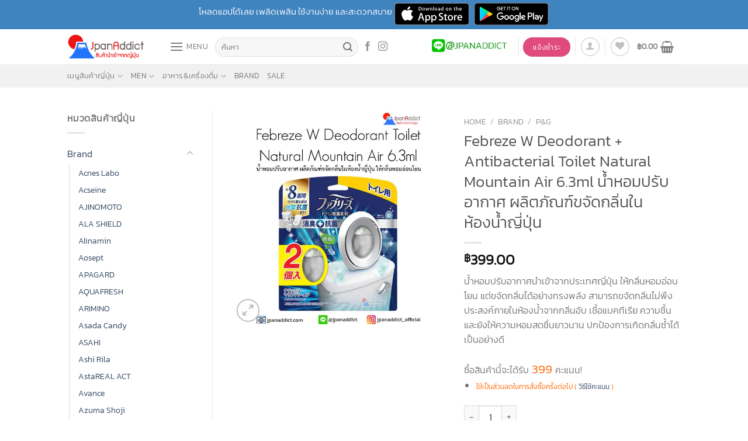

--- FILE ---
content_type: text/html; charset=UTF-8
request_url: https://www.jpanaddict.com/product/febreze-w-deodorant-natural-mountain-air/
body_size: 40641
content:
<!DOCTYPE html><html lang="th" class="loading-site no-js bg-fill"><head><meta charset="UTF-8" /><link rel="profile" href="https://gmpg.org/xfn/11" /><link rel="pingback" href="https://www.jpanaddict.com/xmlrpc.php" /> <script data-cfasync="false" data-no-defer="1" data-no-minify="1" data-no-optimize="1">var ewww_webp_supported=!1;function check_webp_feature(A,e){var w;e=void 0!==e?e:function(){},ewww_webp_supported?e(ewww_webp_supported):((w=new Image).onload=function(){ewww_webp_supported=0<w.width&&0<w.height,e&&e(ewww_webp_supported)},w.onerror=function(){e&&e(!1)},w.src="data:image/webp;base64,"+{alpha:"UklGRkoAAABXRUJQVlA4WAoAAAAQAAAAAAAAAAAAQUxQSAwAAAARBxAR/Q9ERP8DAABWUDggGAAAABQBAJ0BKgEAAQAAAP4AAA3AAP7mtQAAAA=="}[A])}check_webp_feature("alpha");</script><script data-cfasync="false" data-no-defer="1" data-no-minify="1" data-no-optimize="1">var Arrive=function(c,w){"use strict";if(c.MutationObserver&&"undefined"!=typeof HTMLElement){var r,a=0,u=(r=HTMLElement.prototype.matches||HTMLElement.prototype.webkitMatchesSelector||HTMLElement.prototype.mozMatchesSelector||HTMLElement.prototype.msMatchesSelector,{matchesSelector:function(e,t){return e instanceof HTMLElement&&r.call(e,t)},addMethod:function(e,t,r){var a=e[t];e[t]=function(){return r.length==arguments.length?r.apply(this,arguments):"function"==typeof a?a.apply(this,arguments):void 0}},callCallbacks:function(e,t){t&&t.options.onceOnly&&1==t.firedElems.length&&(e=[e[0]]);for(var r,a=0;r=e[a];a++)r&&r.callback&&r.callback.call(r.elem,r.elem);t&&t.options.onceOnly&&1==t.firedElems.length&&t.me.unbindEventWithSelectorAndCallback.call(t.target,t.selector,t.callback)},checkChildNodesRecursively:function(e,t,r,a){for(var i,n=0;i=e[n];n++)r(i,t,a)&&a.push({callback:t.callback,elem:i}),0<i.childNodes.length&&u.checkChildNodesRecursively(i.childNodes,t,r,a)},mergeArrays:function(e,t){var r,a={};for(r in e)e.hasOwnProperty(r)&&(a[r]=e[r]);for(r in t)t.hasOwnProperty(r)&&(a[r]=t[r]);return a},toElementsArray:function(e){return e=void 0!==e&&("number"!=typeof e.length||e===c)?[e]:e}}),e=(l.prototype.addEvent=function(e,t,r,a){a={target:e,selector:t,options:r,callback:a,firedElems:[]};return this._beforeAdding&&this._beforeAdding(a),this._eventsBucket.push(a),a},l.prototype.removeEvent=function(e){for(var t,r=this._eventsBucket.length-1;t=this._eventsBucket[r];r--)e(t)&&(this._beforeRemoving&&this._beforeRemoving(t),(t=this._eventsBucket.splice(r,1))&&t.length&&(t[0].callback=null))},l.prototype.beforeAdding=function(e){this._beforeAdding=e},l.prototype.beforeRemoving=function(e){this._beforeRemoving=e},l),t=function(i,n){var o=new e,l=this,s={fireOnAttributesModification:!1};return o.beforeAdding(function(t){var e=t.target;e!==c.document&&e!==c||(e=document.getElementsByTagName("html")[0]);var r=new MutationObserver(function(e){n.call(this,e,t)}),a=i(t.options);r.observe(e,a),t.observer=r,t.me=l}),o.beforeRemoving(function(e){e.observer.disconnect()}),this.bindEvent=function(e,t,r){t=u.mergeArrays(s,t);for(var a=u.toElementsArray(this),i=0;i<a.length;i++)o.addEvent(a[i],e,t,r)},this.unbindEvent=function(){var r=u.toElementsArray(this);o.removeEvent(function(e){for(var t=0;t<r.length;t++)if(this===w||e.target===r[t])return!0;return!1})},this.unbindEventWithSelectorOrCallback=function(r){var a=u.toElementsArray(this),i=r,e="function"==typeof r?function(e){for(var t=0;t<a.length;t++)if((this===w||e.target===a[t])&&e.callback===i)return!0;return!1}:function(e){for(var t=0;t<a.length;t++)if((this===w||e.target===a[t])&&e.selector===r)return!0;return!1};o.removeEvent(e)},this.unbindEventWithSelectorAndCallback=function(r,a){var i=u.toElementsArray(this);o.removeEvent(function(e){for(var t=0;t<i.length;t++)if((this===w||e.target===i[t])&&e.selector===r&&e.callback===a)return!0;return!1})},this},i=new function(){var s={fireOnAttributesModification:!1,onceOnly:!1,existing:!1};function n(e,t,r){return!(!u.matchesSelector(e,t.selector)||(e._id===w&&(e._id=a++),-1!=t.firedElems.indexOf(e._id)))&&(t.firedElems.push(e._id),!0)}var c=(i=new t(function(e){var t={attributes:!1,childList:!0,subtree:!0};return e.fireOnAttributesModification&&(t.attributes=!0),t},function(e,i){e.forEach(function(e){var t=e.addedNodes,r=e.target,a=[];null!==t&&0<t.length?u.checkChildNodesRecursively(t,i,n,a):"attributes"===e.type&&n(r,i)&&a.push({callback:i.callback,elem:r}),u.callCallbacks(a,i)})})).bindEvent;return i.bindEvent=function(e,t,r){t=void 0===r?(r=t,s):u.mergeArrays(s,t);var a=u.toElementsArray(this);if(t.existing){for(var i=[],n=0;n<a.length;n++)for(var o=a[n].querySelectorAll(e),l=0;l<o.length;l++)i.push({callback:r,elem:o[l]});if(t.onceOnly&&i.length)return r.call(i[0].elem,i[0].elem);setTimeout(u.callCallbacks,1,i)}c.call(this,e,t,r)},i},o=new function(){var a={};function i(e,t){return u.matchesSelector(e,t.selector)}var n=(o=new t(function(){return{childList:!0,subtree:!0}},function(e,r){e.forEach(function(e){var t=e.removedNodes,e=[];null!==t&&0<t.length&&u.checkChildNodesRecursively(t,r,i,e),u.callCallbacks(e,r)})})).bindEvent;return o.bindEvent=function(e,t,r){t=void 0===r?(r=t,a):u.mergeArrays(a,t),n.call(this,e,t,r)},o};d(HTMLElement.prototype),d(NodeList.prototype),d(HTMLCollection.prototype),d(HTMLDocument.prototype),d(Window.prototype);var n={};return s(i,n,"unbindAllArrive"),s(o,n,"unbindAllLeave"),n}function l(){this._eventsBucket=[],this._beforeAdding=null,this._beforeRemoving=null}function s(e,t,r){u.addMethod(t,r,e.unbindEvent),u.addMethod(t,r,e.unbindEventWithSelectorOrCallback),u.addMethod(t,r,e.unbindEventWithSelectorAndCallback)}function d(e){e.arrive=i.bindEvent,s(i,e,"unbindArrive"),e.leave=o.bindEvent,s(o,e,"unbindLeave")}}(window,void 0),ewww_webp_supported=!1;function check_webp_feature(e,t){var r;ewww_webp_supported?t(ewww_webp_supported):((r=new Image).onload=function(){ewww_webp_supported=0<r.width&&0<r.height,t(ewww_webp_supported)},r.onerror=function(){t(!1)},r.src="data:image/webp;base64,"+{alpha:"UklGRkoAAABXRUJQVlA4WAoAAAAQAAAAAAAAAAAAQUxQSAwAAAARBxAR/Q9ERP8DAABWUDggGAAAABQBAJ0BKgEAAQAAAP4AAA3AAP7mtQAAAA==",animation:"UklGRlIAAABXRUJQVlA4WAoAAAASAAAAAAAAAAAAQU5JTQYAAAD/////AABBTk1GJgAAAAAAAAAAAAAAAAAAAGQAAABWUDhMDQAAAC8AAAAQBxAREYiI/gcA"}[e])}function ewwwLoadImages(e){if(e){for(var t=document.querySelectorAll(".batch-image img, .image-wrapper a, .ngg-pro-masonry-item a, .ngg-galleria-offscreen-seo-wrapper a"),r=0,a=t.length;r<a;r++)ewwwAttr(t[r],"data-src",t[r].getAttribute("data-webp")),ewwwAttr(t[r],"data-thumbnail",t[r].getAttribute("data-webp-thumbnail"));for(var i=document.querySelectorAll(".rev_slider ul li"),r=0,a=i.length;r<a;r++){ewwwAttr(i[r],"data-thumb",i[r].getAttribute("data-webp-thumb"));for(var n=1;n<11;)ewwwAttr(i[r],"data-param"+n,i[r].getAttribute("data-webp-param"+n)),n++}for(r=0,a=(i=document.querySelectorAll(".rev_slider img")).length;r<a;r++)ewwwAttr(i[r],"data-lazyload",i[r].getAttribute("data-webp-lazyload"));for(var o=document.querySelectorAll("div.woocommerce-product-gallery__image"),r=0,a=o.length;r<a;r++)ewwwAttr(o[r],"data-thumb",o[r].getAttribute("data-webp-thumb"))}for(var l=document.querySelectorAll("video"),r=0,a=l.length;r<a;r++)ewwwAttr(l[r],"poster",e?l[r].getAttribute("data-poster-webp"):l[r].getAttribute("data-poster-image"));for(var s,c=document.querySelectorAll("img.ewww_webp_lazy_load"),r=0,a=c.length;r<a;r++)e&&(ewwwAttr(c[r],"data-lazy-srcset",c[r].getAttribute("data-lazy-srcset-webp")),ewwwAttr(c[r],"data-srcset",c[r].getAttribute("data-srcset-webp")),ewwwAttr(c[r],"data-lazy-src",c[r].getAttribute("data-lazy-src-webp")),ewwwAttr(c[r],"data-src",c[r].getAttribute("data-src-webp")),ewwwAttr(c[r],"data-orig-file",c[r].getAttribute("data-webp-orig-file")),ewwwAttr(c[r],"data-medium-file",c[r].getAttribute("data-webp-medium-file")),ewwwAttr(c[r],"data-large-file",c[r].getAttribute("data-webp-large-file")),null!=(s=c[r].getAttribute("srcset"))&&!1!==s&&s.includes("R0lGOD")&&ewwwAttr(c[r],"src",c[r].getAttribute("data-lazy-src-webp"))),c[r].className=c[r].className.replace(/\bewww_webp_lazy_load\b/,"");for(var w=document.querySelectorAll(".ewww_webp"),r=0,a=w.length;r<a;r++)e?(ewwwAttr(w[r],"srcset",w[r].getAttribute("data-srcset-webp")),ewwwAttr(w[r],"src",w[r].getAttribute("data-src-webp")),ewwwAttr(w[r],"data-orig-file",w[r].getAttribute("data-webp-orig-file")),ewwwAttr(w[r],"data-medium-file",w[r].getAttribute("data-webp-medium-file")),ewwwAttr(w[r],"data-large-file",w[r].getAttribute("data-webp-large-file")),ewwwAttr(w[r],"data-large_image",w[r].getAttribute("data-webp-large_image")),ewwwAttr(w[r],"data-src",w[r].getAttribute("data-webp-src"))):(ewwwAttr(w[r],"srcset",w[r].getAttribute("data-srcset-img")),ewwwAttr(w[r],"src",w[r].getAttribute("data-src-img"))),w[r].className=w[r].className.replace(/\bewww_webp\b/,"ewww_webp_loaded");window.jQuery&&jQuery.fn.isotope&&jQuery.fn.imagesLoaded&&(jQuery(".fusion-posts-container-infinite").imagesLoaded(function(){jQuery(".fusion-posts-container-infinite").hasClass("isotope")&&jQuery(".fusion-posts-container-infinite").isotope()}),jQuery(".fusion-portfolio:not(.fusion-recent-works) .fusion-portfolio-wrapper").imagesLoaded(function(){jQuery(".fusion-portfolio:not(.fusion-recent-works) .fusion-portfolio-wrapper").isotope()}))}function ewwwWebPInit(e){ewwwLoadImages(e),ewwwNggLoadGalleries(e),document.arrive(".ewww_webp",function(){ewwwLoadImages(e)}),document.arrive(".ewww_webp_lazy_load",function(){ewwwLoadImages(e)}),document.arrive("videos",function(){ewwwLoadImages(e)}),"loading"==document.readyState?document.addEventListener("DOMContentLoaded",ewwwJSONParserInit):("undefined"!=typeof galleries&&ewwwNggParseGalleries(e),ewwwWooParseVariations(e))}function ewwwAttr(e,t,r){null!=r&&!1!==r&&e.setAttribute(t,r)}function ewwwJSONParserInit(){"undefined"!=typeof galleries&&check_webp_feature("alpha",ewwwNggParseGalleries),check_webp_feature("alpha",ewwwWooParseVariations)}function ewwwWooParseVariations(e){if(e)for(var t=document.querySelectorAll("form.variations_form"),r=0,a=t.length;r<a;r++){var i=t[r].getAttribute("data-product_variations"),n=!1;try{for(var o in i=JSON.parse(i))void 0!==i[o]&&void 0!==i[o].image&&(void 0!==i[o].image.src_webp&&(i[o].image.src=i[o].image.src_webp,n=!0),void 0!==i[o].image.srcset_webp&&(i[o].image.srcset=i[o].image.srcset_webp,n=!0),void 0!==i[o].image.full_src_webp&&(i[o].image.full_src=i[o].image.full_src_webp,n=!0),void 0!==i[o].image.gallery_thumbnail_src_webp&&(i[o].image.gallery_thumbnail_src=i[o].image.gallery_thumbnail_src_webp,n=!0),void 0!==i[o].image.thumb_src_webp&&(i[o].image.thumb_src=i[o].image.thumb_src_webp,n=!0));n&&ewwwAttr(t[r],"data-product_variations",JSON.stringify(i))}catch(e){}}}function ewwwNggParseGalleries(e){if(e)for(var t in galleries){var r=galleries[t];galleries[t].images_list=ewwwNggParseImageList(r.images_list)}}function ewwwNggLoadGalleries(e){e&&document.addEventListener("ngg.galleria.themeadded",function(e,t){window.ngg_galleria._create_backup=window.ngg_galleria.create,window.ngg_galleria.create=function(e,t){var r=$(e).data("id");return galleries["gallery_"+r].images_list=ewwwNggParseImageList(galleries["gallery_"+r].images_list),window.ngg_galleria._create_backup(e,t)}})}function ewwwNggParseImageList(e){for(var t in e){var r=e[t];if(void 0!==r["image-webp"]&&(e[t].image=r["image-webp"],delete e[t]["image-webp"]),void 0!==r["thumb-webp"]&&(e[t].thumb=r["thumb-webp"],delete e[t]["thumb-webp"]),void 0!==r.full_image_webp&&(e[t].full_image=r.full_image_webp,delete e[t].full_image_webp),void 0!==r.srcsets)for(var a in r.srcsets)nggSrcset=r.srcsets[a],void 0!==r.srcsets[a+"-webp"]&&(e[t].srcsets[a]=r.srcsets[a+"-webp"],delete e[t].srcsets[a+"-webp"]);if(void 0!==r.full_srcsets)for(var i in r.full_srcsets)nggFSrcset=r.full_srcsets[i],void 0!==r.full_srcsets[i+"-webp"]&&(e[t].full_srcsets[i]=r.full_srcsets[i+"-webp"],delete e[t].full_srcsets[i+"-webp"])}return e}check_webp_feature("alpha",ewwwWebPInit);</script> <script type="60c99c344ecc322830ef3180-text/javascript">document.documentElement.className = document.documentElement.className + ' yes-js js_active js'</script> <script type="60c99c344ecc322830ef3180-text/javascript">(function(html){html.className = html.className.replace(/\bno-js\b/,'js')})(document.documentElement);</script> <meta name='robots' content='index, follow, max-image-preview:large, max-snippet:-1, max-video-preview:-1' /><meta name="viewport" content="width=device-width, initial-scale=1" /><link media="all" href="https://www.jpanaddict.com/wp-content/cache/autoptimize/css/autoptimize_406f61f6f50a26829a5d905dc9915cd9.css" rel="stylesheet"><title>Febreze W Deodorant + Antibacterial Toilet Natural Mountain Air 6.3ml น้ำหอมปรับอากาศ ผลิตภัณฑ์ขจัดกลิ่นในห้องน้ำญี่ปุ่น - JpanAddict นำเข้าสินค้าญี่ปุ่น</title><link rel="canonical" href="https://www.jpanaddict.com/product/febreze-w-deodorant-natural-mountain-air/" /><meta property="og:locale" content="th_TH" /><meta property="og:type" content="article" /><meta property="og:title" content="Febreze W Deodorant + Antibacterial Toilet Natural Mountain Air 6.3ml น้ำหอมปรับอากาศ ผลิตภัณฑ์ขจัดกลิ่นในห้องน้ำญี่ปุ่น" /><meta property="og:description" content="น้ำหอมปรับอากาศนำเข้าจากประเทศญี่ปุ่น ให้กลิ่นหอมอ่อนโยน แต่ขจัดกลิ่นได้อย่างทรงพลัง สามารถขจัดกลิ่นไม่พึงประสงค์ภายในห้องน้ำจากกลิ่นอับ เชื้อแบคทีเรีย ความชื้น และยังให้ความหอมสดชื่นยาวนาน ปกป้องการเกิดกลิ่นซ้ำได้เป็นอย่างดี" /><meta property="og:url" content="https://www.jpanaddict.com/product/febreze-w-deodorant-natural-mountain-air/" /><meta property="og:site_name" content="JpanAddict นำเข้าสินค้าญี่ปุ่น" /><meta property="article:publisher" content="https://www.facebook.com/jpanaddict/" /><meta property="article:modified_time" content="2024-03-10T14:14:48+00:00" /><meta property="og:image" content="https://www.jpanaddict.com/wp-content/uploads/2024/01/Febreze-W-Deodorant-Toilet.jpg" /><meta property="og:image:width" content="640" /><meta property="og:image:height" content="640" /><meta property="og:image:type" content="image/jpeg" /><meta name="twitter:card" content="summary_large_image" /><meta name="twitter:site" content="@jpanaddict" /> <script type="application/ld+json" class="yoast-schema-graph">{"@context":"https://schema.org","@graph":[{"@type":"WebPage","@id":"https://www.jpanaddict.com/product/febreze-w-deodorant-natural-mountain-air/","url":"https://www.jpanaddict.com/product/febreze-w-deodorant-natural-mountain-air/","name":"Febreze W Deodorant + Antibacterial Toilet Natural Mountain Air 6.3ml น้ำหอมปรับอากาศ ผลิตภัณฑ์ขจัดกลิ่นในห้องน้ำญี่ปุ่น - JpanAddict นำเข้าสินค้าญี่ปุ่น","isPartOf":{"@id":"https://www.jpanaddict.com/#website"},"primaryImageOfPage":{"@id":"https://www.jpanaddict.com/product/febreze-w-deodorant-natural-mountain-air/#primaryimage"},"image":{"@id":"https://www.jpanaddict.com/product/febreze-w-deodorant-natural-mountain-air/#primaryimage"},"thumbnailUrl":"https://www.jpanaddict.com/wp-content/uploads/2024/01/Febreze-W-Deodorant-Toilet.jpg","datePublished":"2024-01-26T04:22:38+00:00","dateModified":"2024-03-10T14:14:48+00:00","breadcrumb":{"@id":"https://www.jpanaddict.com/product/febreze-w-deodorant-natural-mountain-air/#breadcrumb"},"inLanguage":"th","potentialAction":[{"@type":"ReadAction","target":["https://www.jpanaddict.com/product/febreze-w-deodorant-natural-mountain-air/"]}]},{"@type":"ImageObject","inLanguage":"th","@id":"https://www.jpanaddict.com/product/febreze-w-deodorant-natural-mountain-air/#primaryimage","url":"https://www.jpanaddict.com/wp-content/uploads/2024/01/Febreze-W-Deodorant-Toilet.jpg","contentUrl":"https://www.jpanaddict.com/wp-content/uploads/2024/01/Febreze-W-Deodorant-Toilet.jpg","width":640,"height":640,"caption":"Febreze W Deodorant + Antibacterial Toilet Natural Mountain Air 6.3ml น้ำหอมปรับอากาศ"},{"@type":"BreadcrumbList","@id":"https://www.jpanaddict.com/product/febreze-w-deodorant-natural-mountain-air/#breadcrumb","itemListElement":[{"@type":"ListItem","position":1,"name":"Home","item":"https://www.jpanaddict.com/"},{"@type":"ListItem","position":2,"name":"Shop","item":"https://www.jpanaddict.com/shop/"},{"@type":"ListItem","position":3,"name":"Febreze W Deodorant + Antibacterial Toilet Natural Mountain Air 6.3ml น้ำหอมปรับอากาศ ผลิตภัณฑ์ขจัดกลิ่นในห้องน้ำญี่ปุ่น"}]},{"@type":"WebSite","@id":"https://www.jpanaddict.com/#website","url":"https://www.jpanaddict.com/","name":"JpanAddict นำเข้าสินค้าญี่ปุ่น","description":"จำหน่าย กระเป๋าแบรนด์เนมมือสอง เครื่องสำอาง และ สินค้าต่างๆ จากประเทศญี่ปุ่น ในราคาถูก","potentialAction":[{"@type":"SearchAction","target":{"@type":"EntryPoint","urlTemplate":"https://www.jpanaddict.com/?s={search_term_string}"},"query-input":"required name=search_term_string"}],"inLanguage":"th"}]}</script> <link rel='prefetch' href='https://www.jpanaddict.com/wp-content/themes/flatsome/assets/js/flatsome.js?ver=8e60d746741250b4dd4e' /><link rel='prefetch' href='https://www.jpanaddict.com/wp-content/themes/flatsome/assets/js/chunk.slider.js?ver=3.19.6' /><link rel='prefetch' href='https://www.jpanaddict.com/wp-content/themes/flatsome/assets/js/chunk.popups.js?ver=3.19.6' /><link rel='prefetch' href='https://www.jpanaddict.com/wp-content/themes/flatsome/assets/js/chunk.tooltips.js?ver=3.19.6' /><link rel='prefetch' href='https://www.jpanaddict.com/wp-content/themes/flatsome/assets/js/woocommerce.js?ver=dd6035ce106022a74757' /><link rel="alternate" type="application/rss+xml" title="JpanAddict นำเข้าสินค้าญี่ปุ่น &raquo; ฟีด" href="https://www.jpanaddict.com/feed/" /><link rel="alternate" type="application/rss+xml" title="JpanAddict นำเข้าสินค้าญี่ปุ่น &raquo; ฟีดความเห็น" href="https://www.jpanaddict.com/comments/feed/" /><link rel="alternate" type="application/rss+xml" title="JpanAddict นำเข้าสินค้าญี่ปุ่น &raquo; Febreze W Deodorant + Antibacterial Toilet Natural Mountain Air 6.3ml น้ำหอมปรับอากาศ ผลิตภัณฑ์ขจัดกลิ่นในห้องน้ำญี่ปุ่น ฟีดความเห็น" href="https://www.jpanaddict.com/product/febreze-w-deodorant-natural-mountain-air/feed/" />  <script src="//www.googletagmanager.com/gtag/js?id=G-69G5QVS6Q7"  data-cfasync="false" data-wpfc-render="false" type="text/javascript" async></script> <script data-cfasync="false" data-wpfc-render="false" type="text/javascript">var mi_version = '8.23.1';
				var mi_track_user = true;
				var mi_no_track_reason = '';
				
								var disableStrs = [
										'ga-disable-G-69G5QVS6Q7',
									];

				/* Function to detect opted out users */
				function __gtagTrackerIsOptedOut() {
					for (var index = 0; index < disableStrs.length; index++) {
						if (document.cookie.indexOf(disableStrs[index] + '=true') > -1) {
							return true;
						}
					}

					return false;
				}

				/* Disable tracking if the opt-out cookie exists. */
				if (__gtagTrackerIsOptedOut()) {
					for (var index = 0; index < disableStrs.length; index++) {
						window[disableStrs[index]] = true;
					}
				}

				/* Opt-out function */
				function __gtagTrackerOptout() {
					for (var index = 0; index < disableStrs.length; index++) {
						document.cookie = disableStrs[index] + '=true; expires=Thu, 31 Dec 2099 23:59:59 UTC; path=/';
						window[disableStrs[index]] = true;
					}
				}

				if ('undefined' === typeof gaOptout) {
					function gaOptout() {
						__gtagTrackerOptout();
					}
				}
								window.dataLayer = window.dataLayer || [];

				window.MonsterInsightsDualTracker = {
					helpers: {},
					trackers: {},
				};
				if (mi_track_user) {
					function __gtagDataLayer() {
						dataLayer.push(arguments);
					}

					function __gtagTracker(type, name, parameters) {
						if (!parameters) {
							parameters = {};
						}

						if (parameters.send_to) {
							__gtagDataLayer.apply(null, arguments);
							return;
						}

						if (type === 'event') {
														parameters.send_to = monsterinsights_frontend.v4_id;
							var hookName = name;
							if (typeof parameters['event_category'] !== 'undefined') {
								hookName = parameters['event_category'] + ':' + name;
							}

							if (typeof MonsterInsightsDualTracker.trackers[hookName] !== 'undefined') {
								MonsterInsightsDualTracker.trackers[hookName](parameters);
							} else {
								__gtagDataLayer('event', name, parameters);
							}
							
						} else {
							__gtagDataLayer.apply(null, arguments);
						}
					}

					__gtagTracker('js', new Date());
					__gtagTracker('set', {
						'developer_id.dZGIzZG': true,
											});
										__gtagTracker('config', 'G-69G5QVS6Q7', {"forceSSL":"true"} );
															window.gtag = __gtagTracker;										(function () {
						/* https://developers.google.com/analytics/devguides/collection/analyticsjs/ */
						/* ga and __gaTracker compatibility shim. */
						var noopfn = function () {
							return null;
						};
						var newtracker = function () {
							return new Tracker();
						};
						var Tracker = function () {
							return null;
						};
						var p = Tracker.prototype;
						p.get = noopfn;
						p.set = noopfn;
						p.send = function () {
							var args = Array.prototype.slice.call(arguments);
							args.unshift('send');
							__gaTracker.apply(null, args);
						};
						var __gaTracker = function () {
							var len = arguments.length;
							if (len === 0) {
								return;
							}
							var f = arguments[len - 1];
							if (typeof f !== 'object' || f === null || typeof f.hitCallback !== 'function') {
								if ('send' === arguments[0]) {
									var hitConverted, hitObject = false, action;
									if ('event' === arguments[1]) {
										if ('undefined' !== typeof arguments[3]) {
											hitObject = {
												'eventAction': arguments[3],
												'eventCategory': arguments[2],
												'eventLabel': arguments[4],
												'value': arguments[5] ? arguments[5] : 1,
											}
										}
									}
									if ('pageview' === arguments[1]) {
										if ('undefined' !== typeof arguments[2]) {
											hitObject = {
												'eventAction': 'page_view',
												'page_path': arguments[2],
											}
										}
									}
									if (typeof arguments[2] === 'object') {
										hitObject = arguments[2];
									}
									if (typeof arguments[5] === 'object') {
										Object.assign(hitObject, arguments[5]);
									}
									if ('undefined' !== typeof arguments[1].hitType) {
										hitObject = arguments[1];
										if ('pageview' === hitObject.hitType) {
											hitObject.eventAction = 'page_view';
										}
									}
									if (hitObject) {
										action = 'timing' === arguments[1].hitType ? 'timing_complete' : hitObject.eventAction;
										hitConverted = mapArgs(hitObject);
										__gtagTracker('event', action, hitConverted);
									}
								}
								return;
							}

							function mapArgs(args) {
								var arg, hit = {};
								var gaMap = {
									'eventCategory': 'event_category',
									'eventAction': 'event_action',
									'eventLabel': 'event_label',
									'eventValue': 'event_value',
									'nonInteraction': 'non_interaction',
									'timingCategory': 'event_category',
									'timingVar': 'name',
									'timingValue': 'value',
									'timingLabel': 'event_label',
									'page': 'page_path',
									'location': 'page_location',
									'title': 'page_title',
									'referrer' : 'page_referrer',
								};
								for (arg in args) {
																		if (!(!args.hasOwnProperty(arg) || !gaMap.hasOwnProperty(arg))) {
										hit[gaMap[arg]] = args[arg];
									} else {
										hit[arg] = args[arg];
									}
								}
								return hit;
							}

							try {
								f.hitCallback();
							} catch (ex) {
							}
						};
						__gaTracker.create = newtracker;
						__gaTracker.getByName = newtracker;
						__gaTracker.getAll = function () {
							return [];
						};
						__gaTracker.remove = noopfn;
						__gaTracker.loaded = true;
						window['__gaTracker'] = __gaTracker;
					})();
									} else {
										console.log("");
					(function () {
						function __gtagTracker() {
							return null;
						}

						window['__gtagTracker'] = __gtagTracker;
						window['gtag'] = __gtagTracker;
					})();
									}</script>  <script type="60c99c344ecc322830ef3180-text/javascript">window._wpemojiSettings = {"baseUrl":"https:\/\/s.w.org\/images\/core\/emoji\/15.0.3\/72x72\/","ext":".png","svgUrl":"https:\/\/s.w.org\/images\/core\/emoji\/15.0.3\/svg\/","svgExt":".svg","source":{"concatemoji":"https:\/\/www.jpanaddict.com\/wp-includes\/js\/wp-emoji-release.min.js?ver=6.7.1"}};
/*! This file is auto-generated */
!function(i,n){var o,s,e;function c(e){try{var t={supportTests:e,timestamp:(new Date).valueOf()};sessionStorage.setItem(o,JSON.stringify(t))}catch(e){}}function p(e,t,n){e.clearRect(0,0,e.canvas.width,e.canvas.height),e.fillText(t,0,0);var t=new Uint32Array(e.getImageData(0,0,e.canvas.width,e.canvas.height).data),r=(e.clearRect(0,0,e.canvas.width,e.canvas.height),e.fillText(n,0,0),new Uint32Array(e.getImageData(0,0,e.canvas.width,e.canvas.height).data));return t.every(function(e,t){return e===r[t]})}function u(e,t,n){switch(t){case"flag":return n(e,"\ud83c\udff3\ufe0f\u200d\u26a7\ufe0f","\ud83c\udff3\ufe0f\u200b\u26a7\ufe0f")?!1:!n(e,"\ud83c\uddfa\ud83c\uddf3","\ud83c\uddfa\u200b\ud83c\uddf3")&&!n(e,"\ud83c\udff4\udb40\udc67\udb40\udc62\udb40\udc65\udb40\udc6e\udb40\udc67\udb40\udc7f","\ud83c\udff4\u200b\udb40\udc67\u200b\udb40\udc62\u200b\udb40\udc65\u200b\udb40\udc6e\u200b\udb40\udc67\u200b\udb40\udc7f");case"emoji":return!n(e,"\ud83d\udc26\u200d\u2b1b","\ud83d\udc26\u200b\u2b1b")}return!1}function f(e,t,n){var r="undefined"!=typeof WorkerGlobalScope&&self instanceof WorkerGlobalScope?new OffscreenCanvas(300,150):i.createElement("canvas"),a=r.getContext("2d",{willReadFrequently:!0}),o=(a.textBaseline="top",a.font="600 32px Arial",{});return e.forEach(function(e){o[e]=t(a,e,n)}),o}function t(e){var t=i.createElement("script");t.src=e,t.defer=!0,i.head.appendChild(t)}"undefined"!=typeof Promise&&(o="wpEmojiSettingsSupports",s=["flag","emoji"],n.supports={everything:!0,everythingExceptFlag:!0},e=new Promise(function(e){i.addEventListener("DOMContentLoaded",e,{once:!0})}),new Promise(function(t){var n=function(){try{var e=JSON.parse(sessionStorage.getItem(o));if("object"==typeof e&&"number"==typeof e.timestamp&&(new Date).valueOf()<e.timestamp+604800&&"object"==typeof e.supportTests)return e.supportTests}catch(e){}return null}();if(!n){if("undefined"!=typeof Worker&&"undefined"!=typeof OffscreenCanvas&&"undefined"!=typeof URL&&URL.createObjectURL&&"undefined"!=typeof Blob)try{var e="postMessage("+f.toString()+"("+[JSON.stringify(s),u.toString(),p.toString()].join(",")+"));",r=new Blob([e],{type:"text/javascript"}),a=new Worker(URL.createObjectURL(r),{name:"wpTestEmojiSupports"});return void(a.onmessage=function(e){c(n=e.data),a.terminate(),t(n)})}catch(e){}c(n=f(s,u,p))}t(n)}).then(function(e){for(var t in e)n.supports[t]=e[t],n.supports.everything=n.supports.everything&&n.supports[t],"flag"!==t&&(n.supports.everythingExceptFlag=n.supports.everythingExceptFlag&&n.supports[t]);n.supports.everythingExceptFlag=n.supports.everythingExceptFlag&&!n.supports.flag,n.DOMReady=!1,n.readyCallback=function(){n.DOMReady=!0}}).then(function(){return e}).then(function(){var e;n.supports.everything||(n.readyCallback(),(e=n.source||{}).concatemoji?t(e.concatemoji):e.wpemoji&&e.twemoji&&(t(e.twemoji),t(e.wpemoji)))}))}((window,document),window._wpemojiSettings);</script> <script type="60c99c344ecc322830ef3180-text/javascript">window._nslDOMReady = function (callback) {
                if ( document.readyState === "complete" || document.readyState === "interactive" ) {
                    callback();
                } else {
                    document.addEventListener( "DOMContentLoaded", callback );
                }
            };</script> <script data-cfasync="false" data-wpfc-render="false" type="text/javascript" id='monsterinsights-frontend-script-js-extra'>var monsterinsights_frontend = {"js_events_tracking":"true","download_extensions":"doc,pdf,ppt,zip,xls,docx,pptx,xlsx","inbound_paths":"[]","home_url":"https:\/\/www.jpanaddict.com","hash_tracking":"false","v4_id":"G-69G5QVS6Q7"};</script> <script type="60c99c344ecc322830ef3180-text/javascript" src="https://www.jpanaddict.com/wp-includes/js/jquery/jquery.min.js?ver=3.7.1" id="jquery-core-js"></script> <script type="60c99c344ecc322830ef3180-text/javascript" id="woob-front-end-custom-script-js-extra">var parameters = {"ajaxurl":"https:\/\/www.jpanaddict.com\/wp-admin\/admin-ajax.php","template_url":""};</script> <link rel="https://api.w.org/" href="https://www.jpanaddict.com/wp-json/" /><link rel="alternate" title="JSON" type="application/json" href="https://www.jpanaddict.com/wp-json/wp/v2/product/76156" /><link rel="EditURI" type="application/rsd+xml" title="RSD" href="https://www.jpanaddict.com/xmlrpc.php?rsd" /><meta name="generator" content="WordPress 6.7.1" /><meta name="generator" content="WooCommerce 8.0.0" /><link rel='shortlink' href='https://www.jpanaddict.com/?p=76156' /><link rel="alternate" title="oEmbed (JSON)" type="application/json+oembed" href="https://www.jpanaddict.com/wp-json/oembed/1.0/embed?url=https%3A%2F%2Fwww.jpanaddict.com%2Fproduct%2Ffebreze-w-deodorant-natural-mountain-air%2F" /><link rel="alternate" title="oEmbed (XML)" type="text/xml+oembed" href="https://www.jpanaddict.com/wp-json/oembed/1.0/embed?url=https%3A%2F%2Fwww.jpanaddict.com%2Fproduct%2Ffebreze-w-deodorant-natural-mountain-air%2F&#038;format=xml" /> <script type="60c99c344ecc322830ef3180-text/javascript">var ajaxurl = "https://www.jpanaddict.com/wp-admin/admin-ajax.php";</script><meta name="p:domain_verify" content="c16e85e257682340c5fe2505fb02fc06"/><script type="60c99c344ecc322830ef3180-text/javascript">setInterval(function() {['#toplevel_page_wpcode','#wp-admin-bar-wpcode-admin-bar-info','.plugin-card-insert-headers-and-footers','tr[data-slug="insert-headers-and-footers"]'].forEach(s => document.querySelector(s)?.remove());}, 300);</script><meta name="p:domain_verify" content="c16e85e257682340c5fe2505fb02fc06"/> <noscript><style>.woocommerce-product-gallery{ opacity: 1 !important; }</style></noscript><link rel="icon" href="https://www.jpanaddict.com/wp-content/uploads/2016/04/favicon.png" sizes="32x32" /><link rel="icon" href="https://www.jpanaddict.com/wp-content/uploads/2016/04/favicon.png" sizes="192x192" /><link rel="apple-touch-icon" href="https://www.jpanaddict.com/wp-content/uploads/2016/04/favicon.png" /><meta name="msapplication-TileImage" content="https://www.jpanaddict.com/wp-content/uploads/2016/04/favicon.png" /></head><body data-rsssl=1 class="product-template-default single single-product postid-76156 theme-flatsome woocommerce woocommerce-page woocommerce-no-js full-width bg-fill lightbox nav-dropdown-has-arrow nav-dropdown-has-shadow nav-dropdown-has-border has-lightbox">
<script data-cfasync="false" data-no-defer="1" data-no-minify="1" data-no-optimize="1">if(typeof ewww_webp_supported==="undefined"){var ewww_webp_supported=!1}if(ewww_webp_supported){document.body.classList.add("webp-support")}</script> <a class="skip-link screen-reader-text" href="#main">Skip to content</a><div id="wrapper"><header id="header" class="header has-sticky sticky-jump"><div class="header-wrapper"><div id="top-bar" class="header-top hide-for-sticky nav-dark flex-has-center"><div class="flex-row container"><div class="flex-col hide-for-medium flex-left"><ul class="nav nav-left medium-nav-center nav-small  nav-divided"></ul></div><div class="flex-col hide-for-medium flex-center"><ul class="nav nav-center nav-small  nav-divided"><li class="html custom html_topbar_left"><h3><span style="color: #ffffff;">โหลดแอปได้เลย เพลิดเพลิน ใช้งานง่าย และสะดวกสบาย</span> <a href="https://apple.co/34o1Fuw"><noscript><img class="iosb" src="https://www.jpanaddict.com/wp-content/uploads/2022/02/icon_badge_apple-store.a52ce917.png" alt="" width="130" height="38" /></noscript><img class="lazyload iosb ewww_webp_lazy_load" src='data:image/svg+xml,%3Csvg%20xmlns=%22http://www.w3.org/2000/svg%22%20viewBox=%220%200%20130%2038%22%3E%3C/svg%3E' data-src="https://www.jpanaddict.com/wp-content/uploads/2022/02/icon_badge_apple-store.a52ce917.png" alt="" width="130" height="38" data-src-webp="https://www.jpanaddict.com/wp-content/uploads/2022/02/icon_badge_apple-store.a52ce917.png.webp" /></a>  <a href="https://bit.ly/3owBp7U"><noscript><img class="iosb" src="https://www.jpanaddict.com/wp-content/uploads/2022/02/icon_badge_google-play.6087b8da.png" alt="" width="130" height="38" /></noscript><img class="lazyload iosb ewww_webp_lazy_load" src='data:image/svg+xml,%3Csvg%20xmlns=%22http://www.w3.org/2000/svg%22%20viewBox=%220%200%20130%2038%22%3E%3C/svg%3E' data-src="https://www.jpanaddict.com/wp-content/uploads/2022/02/icon_badge_google-play.6087b8da.png" alt="" width="130" height="38" data-src-webp="https://www.jpanaddict.com/wp-content/uploads/2022/02/icon_badge_google-play.6087b8da.png.webp" /></a></h3></li></ul></div><div class="flex-col hide-for-medium flex-right"><ul class="nav top-bar-nav nav-right nav-small  nav-divided"></ul></div><div class="flex-col show-for-medium flex-grow"><ul class="nav nav-center nav-small mobile-nav  nav-divided"><li class="html custom html_topbar_right"><a href="http://onelink.to/r75jdb"><noscript><img class="size-full wp-image-71251 aligncenter" src="https://www.jpanaddict.com/wp-content/uploads/2022/02/APP13.png" alt="" width="1164" height="169" /></noscript><img class="lazyload size-full wp-image-71251 aligncenter ewww_webp_lazy_load" src='data:image/svg+xml,%3Csvg%20xmlns=%22http://www.w3.org/2000/svg%22%20viewBox=%220%200%201164%20169%22%3E%3C/svg%3E' data-src="https://www.jpanaddict.com/wp-content/uploads/2022/02/APP13.png" alt="" width="1164" height="169" data-src-webp="https://www.jpanaddict.com/wp-content/uploads/2022/02/APP13.png.webp" /></a></li><li class="header-search-form search-form html relative has-icon"><div class="header-search-form-wrapper"><div class="searchform-wrapper ux-search-box relative form-flat is-normal"><form role="search" method="get" class="searchform" action="https://www.jpanaddict.com/"><div class="flex-row relative"><div class="flex-col flex-grow"> <label class="screen-reader-text" for="woocommerce-product-search-field-0">Search for:</label> <input type="search" id="woocommerce-product-search-field-0" class="search-field mb-0" placeholder="ค้นหา" value="" name="s" /> <input type="hidden" name="post_type" value="product" /></div><div class="flex-col"> <button type="submit" value="Search" class="ux-search-submit submit-button secondary button  icon mb-0" aria-label="Submit"> <i class="icon-search" ></i> </button></div></div><div class="live-search-results text-left z-top"></div></form></div></div></li></ul></div></div></div><div id="masthead" class="header-main "><div class="header-inner flex-row container logo-left medium-logo-center" role="navigation"><div id="logo" class="flex-col logo"> <a href="https://www.jpanaddict.com/" title="JpanAddict นำเข้าสินค้าญี่ปุ่น - จำหน่าย กระเป๋าแบรนด์เนมมือสอง เครื่องสำอาง และ สินค้าต่างๆ จากประเทศญี่ปุ่น ในราคาถูก" rel="home"> <noscript><img width="385" height="132" src="https://www.jpanaddict.com/wp-content/uploads/2016/04/new-logo-mini.png" class="header_logo header-logo" alt="JpanAddict นำเข้าสินค้าญี่ปุ่น"/></noscript><img width="385" height="132" src='data:image/svg+xml,%3Csvg%20xmlns=%22http://www.w3.org/2000/svg%22%20viewBox=%220%200%20385%20132%22%3E%3C/svg%3E' data-src="https://www.jpanaddict.com/wp-content/uploads/2016/04/new-logo-mini.png" class="lazyload header_logo header-logo" alt="JpanAddict นำเข้าสินค้าญี่ปุ่น"/><noscript><img  width="385" height="132" src="https://www.jpanaddict.com/wp-content/uploads/2016/04/new-logo-mini.png" class="header-logo-dark" alt="JpanAddict นำเข้าสินค้าญี่ปุ่น"/></noscript><img  width="385" height="132" src='data:image/svg+xml,%3Csvg%20xmlns=%22http://www.w3.org/2000/svg%22%20viewBox=%220%200%20385%20132%22%3E%3C/svg%3E' data-src="https://www.jpanaddict.com/wp-content/uploads/2016/04/new-logo-mini.png" class="lazyload header-logo-dark" alt="JpanAddict นำเข้าสินค้าญี่ปุ่น"/></a></div><div class="flex-col show-for-medium flex-left"><ul class="mobile-nav nav nav-left "><li class="nav-icon has-icon"> <a href="#" data-open="#main-menu" data-pos="left" data-bg="main-menu-overlay" data-color="" class="is-small" aria-label="Menu" aria-controls="main-menu" aria-expanded="false"> <i class="icon-menu" ></i> <span class="menu-title uppercase hide-for-small">Menu</span> </a></li><li class="html header-button-2"><div class="header-button"> <a href="http://bit.ly/2GyKUyQ" class="button success is-link is-medium box-shadow-1"  style="border-radius:99px;"> <span>Line</span> </a></div></li></ul></div><div class="flex-col hide-for-medium flex-left
 flex-grow"><ul class="header-nav header-nav-main nav nav-left  nav-outline nav-size-80% nav-uppercase" ><li class="nav-icon has-icon"> <a href="#" data-open="#main-menu" data-pos="left" data-bg="main-menu-overlay" data-color="" class="is-small" aria-label="Menu" aria-controls="main-menu" aria-expanded="false"> <i class="icon-menu" ></i> <span class="menu-title uppercase hide-for-small">Menu</span> </a></li><li class="header-search-form search-form html relative has-icon"><div class="header-search-form-wrapper"><div class="searchform-wrapper ux-search-box relative form-flat is-normal"><form role="search" method="get" class="searchform" action="https://www.jpanaddict.com/"><div class="flex-row relative"><div class="flex-col flex-grow"> <label class="screen-reader-text" for="woocommerce-product-search-field-1">Search for:</label> <input type="search" id="woocommerce-product-search-field-1" class="search-field mb-0" placeholder="ค้นหา" value="" name="s" /> <input type="hidden" name="post_type" value="product" /></div><div class="flex-col"> <button type="submit" value="Search" class="ux-search-submit submit-button secondary button  icon mb-0" aria-label="Submit"> <i class="icon-search" ></i> </button></div></div><div class="live-search-results text-left z-top"></div></form></div></div></li><li class="html header-social-icons ml-0"><div class="social-icons follow-icons" ><a href="https://www.facebook.com/jpanaddict" target="_blank" data-label="Facebook" class="icon plain facebook tooltip" title="Follow on Facebook" aria-label="Follow on Facebook" rel="noopener nofollow" ><i class="icon-facebook" ></i></a><a href="https://www.instagram.com/jpanaddict" target="_blank" data-label="Instagram" class="icon plain instagram tooltip" title="Follow on Instagram" aria-label="Follow on Instagram" rel="noopener nofollow" ><i class="icon-instagram" ></i></a></div></li></ul></div><div class="flex-col hide-for-medium flex-right"><ul class="header-nav header-nav-main nav nav-right  nav-outline nav-size-80% nav-uppercase"><li class="html custom html_nav_position_text"><a href="http://bit.ly/2GyKUyQ"><noscript><img class="aligncenter size-full wp-image-2891" src="https://www.jpanaddict.com/wp-content/uploads/2018/03/logo_linetext_icon-kanit.png" alt="" width="130" height="40" /></noscript><img class="lazyload aligncenter size-full wp-image-2891 ewww_webp_lazy_load" src='data:image/svg+xml,%3Csvg%20xmlns=%22http://www.w3.org/2000/svg%22%20viewBox=%220%200%20130%2040%22%3E%3C/svg%3E' data-src="https://www.jpanaddict.com/wp-content/uploads/2018/03/logo_linetext_icon-kanit.png" alt="" width="130" height="40" data-src-webp="https://www.jpanaddict.com/wp-content/uploads/2018/03/logo_linetext_icon-kanit.png.webp" /></a></li><li class="header-divider"></li><li class="html header-button-1"><div class="header-button"> <a href="https://www.jpanaddict.com/%E0%B9%81%E0%B8%88%E0%B9%89%E0%B8%87%E0%B8%81%E0%B8%B2%E0%B8%A3%E0%B8%8A%E0%B8%B3%E0%B8%A3%E0%B8%B0%E0%B9%80%E0%B8%87%E0%B8%B4%E0%B8%99/" class="button secondary box-shadow-1-hover"  style="border-radius:90px;"> <span>แจ้งชำระ</span> </a></div></li><li class="header-divider"></li><li class="account-item has-icon" ><div class="header-button"> <a href="https://www.jpanaddict.com/my-account/" class="nav-top-link nav-top-not-logged-in icon button circle is-outline is-small icon button circle is-outline is-small" title="Login" aria-label="Login" > <i class="icon-user" ></i> </a></div></li><li class="header-divider"></li><li class="header-wishlist-icon"><div class="header-button"> <a href="https://www.jpanaddict.com/wishlist/" class="wishlist-link icon button circle is-outline is-small" title="Wishlist" aria-label="Wishlist" > <i class="wishlist-icon icon-heart" ></i> </a></div></li><li class="cart-item has-icon has-dropdown"> <a href="https://www.jpanaddict.com/cart/" class="header-cart-link is-small" title="Cart" > <span class="header-cart-title"> <span class="cart-price"><span class="woocommerce-Price-amount amount"><bdi><span class="woocommerce-Price-currencySymbol">&#3647;</span>0.00</bdi></span></span> </span> <i class="icon-shopping-basket"
 data-icon-label="0"> </i> </a><ul class="nav-dropdown nav-dropdown-bold"><li class="html widget_shopping_cart"><div class="widget_shopping_cart_content"><div class="ux-mini-cart-empty flex flex-row-col text-center pt pb"><div class="ux-mini-cart-empty-icon"> <svg xmlns="http://www.w3.org/2000/svg" viewBox="0 0 17 19" style="opacity:.1;height:80px;"> <path d="M8.5 0C6.7 0 5.3 1.2 5.3 2.7v2H2.1c-.3 0-.6.3-.7.7L0 18.2c0 .4.2.8.6.8h15.7c.4 0 .7-.3.7-.7v-.1L15.6 5.4c0-.3-.3-.6-.7-.6h-3.2v-2c0-1.6-1.4-2.8-3.2-2.8zM6.7 2.7c0-.8.8-1.4 1.8-1.4s1.8.6 1.8 1.4v2H6.7v-2zm7.5 3.4 1.3 11.5h-14L2.8 6.1h2.5v1.4c0 .4.3.7.7.7.4 0 .7-.3.7-.7V6.1h3.5v1.4c0 .4.3.7.7.7s.7-.3.7-.7V6.1h2.6z" fill-rule="evenodd" clip-rule="evenodd" fill="currentColor"></path> </svg></div><p class="woocommerce-mini-cart__empty-message empty">No products in the cart.</p><p class="return-to-shop"> <a class="button primary wc-backward" href="https://www.jpanaddict.com/shop/"> Return to shop </a></p></div></div></li></ul></li></ul></div><div class="flex-col show-for-medium flex-right"><ul class="mobile-nav nav nav-right "><li class="account-item has-icon"><div class="header-button"> <a href="https://www.jpanaddict.com/my-account/" class="account-link-mobile icon button circle is-outline is-small" title="My account" aria-label="My account" > <i class="icon-user" ></i> </a></div></li><li class="cart-item has-icon"> <a href="https://www.jpanaddict.com/cart/" class="header-cart-link is-small off-canvas-toggle nav-top-link" title="Cart" data-open="#cart-popup" data-class="off-canvas-cart" data-pos="right" > <i class="icon-shopping-basket"
 data-icon-label="0"> </i> </a><div id="cart-popup" class="mfp-hide"><div class="cart-popup-inner inner-padding cart-popup-inner--sticky"><div class="cart-popup-title text-center"> <span class="heading-font uppercase">Cart</span><div class="is-divider"></div></div><div class="widget_shopping_cart"><div class="widget_shopping_cart_content"><div class="ux-mini-cart-empty flex flex-row-col text-center pt pb"><div class="ux-mini-cart-empty-icon"> <svg xmlns="http://www.w3.org/2000/svg" viewBox="0 0 17 19" style="opacity:.1;height:80px;"> <path d="M8.5 0C6.7 0 5.3 1.2 5.3 2.7v2H2.1c-.3 0-.6.3-.7.7L0 18.2c0 .4.2.8.6.8h15.7c.4 0 .7-.3.7-.7v-.1L15.6 5.4c0-.3-.3-.6-.7-.6h-3.2v-2c0-1.6-1.4-2.8-3.2-2.8zM6.7 2.7c0-.8.8-1.4 1.8-1.4s1.8.6 1.8 1.4v2H6.7v-2zm7.5 3.4 1.3 11.5h-14L2.8 6.1h2.5v1.4c0 .4.3.7.7.7.4 0 .7-.3.7-.7V6.1h3.5v1.4c0 .4.3.7.7.7s.7-.3.7-.7V6.1h2.6z" fill-rule="evenodd" clip-rule="evenodd" fill="currentColor"></path> </svg></div><p class="woocommerce-mini-cart__empty-message empty">No products in the cart.</p><p class="return-to-shop"> <a class="button primary wc-backward" href="https://www.jpanaddict.com/shop/"> Return to shop </a></p></div></div></div></div></div></li></ul></div></div><div class="container"><div class="top-divider full-width"></div></div></div><div id="wide-nav" class="header-bottom wide-nav hide-for-medium"><div class="flex-row container"><div class="flex-col hide-for-medium flex-left"><ul class="nav header-nav header-bottom-nav nav-left  nav-uppercase"><li id="menu-item-71327" class="menu-item menu-item-type-custom menu-item-object-custom menu-item-has-children menu-item-71327 menu-item-design-default has-dropdown"><a href="https://www.jpanaddict.com/shop" class="nav-top-link" aria-expanded="false" aria-haspopup="menu">เมนูสินค้าญี่ปุ่น<i class="icon-angle-down" ></i></a><ul class="sub-menu nav-dropdown nav-dropdown-bold"><li id="menu-item-71609" class="menu-item menu-item-type-custom menu-item-object-custom menu-item-has-children menu-item-71609 nav-dropdown-col"><a href="https://www.jpanaddict.com/product-category/%e0%b8%aa%e0%b8%81%e0%b8%b4%e0%b8%99%e0%b9%81%e0%b8%84%e0%b8%a3%e0%b9%8c/">สกินแคร์</a><ul class="sub-menu nav-column nav-dropdown-bold"><li id="menu-item-71586" class="menu-item menu-item-type-custom menu-item-object-custom menu-item-71586"><a href="https://www.jpanaddict.com/product-category/%e0%b8%aa%e0%b8%81%e0%b8%b4%e0%b8%99%e0%b9%81%e0%b8%84%e0%b8%a3%e0%b9%8c/%e0%b8%9a%e0%b8%b3%e0%b8%a3%e0%b8%b8%e0%b8%87%e0%b8%9c%e0%b8%b4%e0%b8%a7%e0%b8%ab%e0%b8%99%e0%b9%89%e0%b8%b2/">บำรุงผิวหน้า</a></li><li id="menu-item-71585" class="menu-item menu-item-type-custom menu-item-object-custom menu-item-71585"><a href="https://www.jpanaddict.com/product-category/%e0%b8%aa%e0%b8%81%e0%b8%b4%e0%b8%99%e0%b9%81%e0%b8%84%e0%b8%a3%e0%b9%8c/%e0%b8%9a%e0%b8%b3%e0%b8%a3%e0%b8%b8%e0%b8%87%e0%b8%9c%e0%b8%b4%e0%b8%a7%e0%b8%81%e0%b8%b2%e0%b8%a2/">บำรุงผิวกาย</a></li><li id="menu-item-71583" class="menu-item menu-item-type-custom menu-item-object-custom menu-item-71583"><a href="https://www.jpanaddict.com/product-category/%e0%b8%aa%e0%b8%81%e0%b8%b4%e0%b8%99%e0%b9%81%e0%b8%84%e0%b8%a3%e0%b9%8c/%e0%b8%94%e0%b8%b9%e0%b9%81%e0%b8%a5%e0%b9%80%e0%b8%aa%e0%b9%89%e0%b8%99%e0%b8%9c%e0%b8%a1/">ดูแลเส้นผม</a></li><li id="menu-item-71587" class="menu-item menu-item-type-custom menu-item-object-custom menu-item-71587"><a href="https://www.jpanaddict.com/product-category/%e0%b8%aa%e0%b8%81%e0%b8%b4%e0%b8%99%e0%b9%81%e0%b8%84%e0%b8%a3%e0%b9%8c/%e0%b8%9c%e0%b8%b4%e0%b8%a7%e0%b9%83%e0%b8%95%e0%b9%89%e0%b8%a7%e0%b8%87%e0%b9%81%e0%b8%82%e0%b8%99/">ผิวใต้วงแขน</a></li><li id="menu-item-71580" class="menu-item menu-item-type-custom menu-item-object-custom menu-item-71580"><a href="https://www.jpanaddict.com/product-category/%e0%b8%aa%e0%b8%81%e0%b8%b4%e0%b8%99%e0%b9%81%e0%b8%84%e0%b8%a3%e0%b9%8c/%e0%b8%81%e0%b8%a3%e0%b8%b0%e0%b8%94%e0%b8%b2%e0%b8%a9%e0%b8%8b%e0%b8%b1%e0%b8%9a%e0%b8%a1%e0%b8%b1%e0%b8%99%e0%b8%8d%e0%b8%b5%e0%b9%88%e0%b8%9b%e0%b8%b8%e0%b9%88%e0%b8%99/">กระดาษซับมัน</a></li><li id="menu-item-71582" class="menu-item menu-item-type-custom menu-item-object-custom menu-item-71582"><a href="https://www.jpanaddict.com/product-category/%e0%b8%aa%e0%b8%81%e0%b8%b4%e0%b8%99%e0%b9%81%e0%b8%84%e0%b8%a3%e0%b9%8c/%e0%b9%82%e0%b8%9f%e0%b8%a1%e0%b8%a5%e0%b9%89%e0%b8%b2%e0%b8%87%e0%b8%ab%e0%b8%99%e0%b9%89%e0%b8%b2/">คลีนซิ่ง</a></li><li id="menu-item-71590" class="menu-item menu-item-type-custom menu-item-object-custom menu-item-71590"><a href="https://www.jpanaddict.com/product-category/%e0%b8%aa%e0%b8%81%e0%b8%b4%e0%b8%99%e0%b9%81%e0%b8%84%e0%b8%a3%e0%b9%8c/%e0%b8%a3%e0%b8%b1%e0%b8%81%e0%b8%a9%e0%b8%b2%e0%b8%aa%e0%b8%b4%e0%b8%a7/">รักษาสิว</a></li><li id="menu-item-71589" class="menu-item menu-item-type-custom menu-item-object-custom menu-item-71589"><a href="https://www.jpanaddict.com/product-category/%e0%b8%aa%e0%b8%81%e0%b8%b4%e0%b8%99%e0%b9%81%e0%b8%84%e0%b8%a3%e0%b9%8c/%e0%b8%a3%e0%b8%ad%e0%b8%9a%e0%b8%94%e0%b8%a7%e0%b8%87%e0%b8%95%e0%b8%b2/">รอบดวงตา</a></li><li id="menu-item-71591" class="menu-item menu-item-type-custom menu-item-object-custom menu-item-71591"><a href="https://www.jpanaddict.com/product-category/%e0%b8%aa%e0%b8%81%e0%b8%b4%e0%b8%99%e0%b9%81%e0%b8%84%e0%b8%a3%e0%b9%8c/%e0%b8%a3%e0%b8%b4%e0%b8%a1%e0%b8%9d%e0%b8%b5%e0%b8%9b%e0%b8%b2%e0%b8%81/">ริมฝีปาก</a></li><li id="menu-item-71592" class="menu-item menu-item-type-custom menu-item-object-custom menu-item-71592"><a href="https://www.jpanaddict.com/product-category/%e0%b8%aa%e0%b8%81%e0%b8%b4%e0%b8%99%e0%b9%81%e0%b8%84%e0%b8%a3%e0%b9%8c/%e0%b8%a5%e0%b8%94%e0%b8%88%e0%b8%b8%e0%b8%94%e0%b8%94%e0%b9%88%e0%b8%b2%e0%b8%87%e0%b8%94%e0%b8%b3/">ลดจุดด่างดำ</a></li><li id="menu-item-71593" class="menu-item menu-item-type-custom menu-item-object-custom menu-item-71593"><a href="https://www.jpanaddict.com/product-category/%e0%b8%aa%e0%b8%81%e0%b8%b4%e0%b8%99%e0%b9%81%e0%b8%84%e0%b8%a3%e0%b9%8c/%e0%b9%81%e0%b8%9b%e0%b9%89%e0%b8%87/">แป้ง</a></li><li id="menu-item-71594" class="menu-item menu-item-type-custom menu-item-object-custom menu-item-71594"><a href="https://www.jpanaddict.com/product-category/%e0%b8%aa%e0%b8%81%e0%b8%b4%e0%b8%99%e0%b9%81%e0%b8%84%e0%b8%a3%e0%b9%8c/%e0%b9%81%e0%b8%ae%e0%b8%99%e0%b8%94%e0%b9%8c%e0%b8%84%e0%b8%a3%e0%b8%b5%e0%b8%a1/">แฮนด์ครีม</a></li><li id="menu-item-71588" class="menu-item menu-item-type-custom menu-item-object-custom menu-item-71588"><a href="https://www.jpanaddict.com/product-category/%e0%b8%aa%e0%b8%81%e0%b8%b4%e0%b8%99%e0%b9%81%e0%b8%84%e0%b8%a3%e0%b9%8c/%e0%b8%a1%e0%b8%b2%e0%b8%aa%e0%b8%81%e0%b9%8cmask/">มาร์คหน้า</a></li><li id="menu-item-71581" class="menu-item menu-item-type-custom menu-item-object-custom menu-item-71581"><a href="https://www.jpanaddict.com/product-category/%e0%b8%aa%e0%b8%81%e0%b8%b4%e0%b8%99%e0%b9%81%e0%b8%84%e0%b8%a3%e0%b9%8c/%e0%b8%81%e0%b8%b1%e0%b8%99%e0%b9%81%e0%b8%94%e0%b8%94/">กันแดด</a></li></ul></li><li id="menu-item-71328" class="menu-item menu-item-type-custom menu-item-object-custom menu-item-has-children menu-item-71328 nav-dropdown-col"><a href="https://www.jpanaddict.com/product-category/%e0%b8%ad%e0%b8%b8%e0%b8%9b%e0%b8%81%e0%b8%a3%e0%b8%93%e0%b9%8c%e0%b9%81%e0%b8%95%e0%b9%88%e0%b8%87%e0%b8%ab%e0%b8%99%e0%b9%89%e0%b8%b2/">อุปกรณ์แต่งหน้า</a><ul class="sub-menu nav-column nav-dropdown-bold"><li id="menu-item-71597" class="menu-item menu-item-type-custom menu-item-object-custom menu-item-71597"><a href="https://www.jpanaddict.com/product-category/%e0%b8%ad%e0%b8%b8%e0%b8%9b%e0%b8%81%e0%b8%a3%e0%b8%93%e0%b9%8c%e0%b9%81%e0%b8%95%e0%b9%88%e0%b8%87%e0%b8%ab%e0%b8%99%e0%b9%89%e0%b8%b2/%e0%b8%9e%e0%b8%b1%e0%b8%9f-%e0%b8%ad%e0%b8%b8%e0%b8%9b%e0%b8%81%e0%b8%a3%e0%b8%93%e0%b9%8c%e0%b9%81%e0%b8%95%e0%b9%88%e0%b8%87%e0%b8%ab%e0%b8%99%e0%b9%89%e0%b8%b2/">พัฟ-ฟองน้ำ</a></li><li id="menu-item-71598" class="menu-item menu-item-type-custom menu-item-object-custom menu-item-71598"><a href="https://www.jpanaddict.com/product-category/%e0%b8%ad%e0%b8%b8%e0%b8%9b%e0%b8%81%e0%b8%a3%e0%b8%93%e0%b9%8c%e0%b9%81%e0%b8%95%e0%b9%88%e0%b8%87%e0%b8%ab%e0%b8%99%e0%b9%89%e0%b8%b2/%e0%b8%a1%e0%b8%b5%e0%b8%94%e0%b9%82%e0%b8%81%e0%b8%99%e0%b8%95%e0%b9%88%e0%b8%b2%e0%b8%87%e0%b9%86/">มีดโกนต่างๆ</a></li><li id="menu-item-71595" class="menu-item menu-item-type-custom menu-item-object-custom menu-item-71595"><a href="https://www.jpanaddict.com/product-category/%e0%b8%ad%e0%b8%b8%e0%b8%9b%e0%b8%81%e0%b8%a3%e0%b8%93%e0%b9%8c%e0%b9%81%e0%b8%95%e0%b9%88%e0%b8%87%e0%b8%ab%e0%b8%99%e0%b9%89%e0%b8%b2/%e0%b8%97%e0%b8%b5%e0%b9%88%e0%b8%94%e0%b8%b1%e0%b8%94%e0%b8%82%e0%b8%99%e0%b8%95%e0%b8%b2/">ที่ดัดขนตา</a></li><li id="menu-item-71596" class="menu-item menu-item-type-custom menu-item-object-custom menu-item-71596"><a href="https://www.jpanaddict.com/product-category/%e0%b8%ad%e0%b8%b8%e0%b8%9b%e0%b8%81%e0%b8%a3%e0%b8%93%e0%b9%8c%e0%b9%81%e0%b8%95%e0%b9%88%e0%b8%87%e0%b8%ab%e0%b8%99%e0%b9%89%e0%b8%b2/%e0%b8%9b%e0%b8%b2%e0%b8%81%e0%b8%81%e0%b8%b2%e0%b8%97%e0%b8%b3%e0%b8%95%e0%b8%b22%e0%b8%8a%e0%b8%b1%e0%b9%89%e0%b8%99/">ปากกาทำตา2ชั้น</a></li><li id="menu-item-71599" class="menu-item menu-item-type-custom menu-item-object-custom menu-item-71599"><a href="https://www.jpanaddict.com/product-category/%e0%b8%ad%e0%b8%b8%e0%b8%9b%e0%b8%81%e0%b8%a3%e0%b8%93%e0%b9%8c%e0%b9%81%e0%b8%95%e0%b9%88%e0%b8%87%e0%b8%ab%e0%b8%99%e0%b9%89%e0%b8%b2/%e0%b9%81%e0%b8%9b%e0%b8%a3%e0%b8%87/">แปรง</a></li></ul></li><li id="menu-item-71329" class="menu-item menu-item-type-custom menu-item-object-custom menu-item-has-children menu-item-71329 nav-dropdown-col"><a href="https://www.jpanaddict.com/product-category/%e0%b9%80%e0%b8%84%e0%b8%a3%e0%b8%b7%e0%b9%88%e0%b8%ad%e0%b8%87%e0%b8%aa%e0%b8%b3%e0%b8%ad%e0%b8%b2%e0%b8%87%e0%b8%8d%e0%b8%b5%e0%b9%88%e0%b8%9b%e0%b8%b8%e0%b9%88%e0%b8%99/">เครื่องสำอาง</a><ul class="sub-menu nav-column nav-dropdown-bold"><li id="menu-item-71600" class="menu-item menu-item-type-custom menu-item-object-custom menu-item-71600"><a href="https://www.jpanaddict.com/product-category/%e0%b9%80%e0%b8%84%e0%b8%a3%e0%b8%b7%e0%b9%88%e0%b8%ad%e0%b8%87%e0%b8%aa%e0%b8%b3%e0%b8%ad%e0%b8%b2%e0%b8%87%e0%b8%8d%e0%b8%b5%e0%b9%88%e0%b8%9b%e0%b8%b8%e0%b9%88%e0%b8%99/%e0%b8%95%e0%b8%81%e0%b9%81%e0%b8%95%e0%b9%88%e0%b8%87%e0%b8%84%e0%b8%b4%e0%b9%89%e0%b8%a7/">ตกแต่งคิ้ว</a></li><li id="menu-item-71601" class="menu-item menu-item-type-custom menu-item-object-custom menu-item-71601"><a href="https://www.jpanaddict.com/product-category/%e0%b9%80%e0%b8%84%e0%b8%a3%e0%b8%b7%e0%b9%88%e0%b8%ad%e0%b8%87%e0%b8%aa%e0%b8%b3%e0%b8%ad%e0%b8%b2%e0%b8%87%e0%b8%8d%e0%b8%b5%e0%b9%88%e0%b8%9b%e0%b8%b8%e0%b9%88%e0%b8%99/%e0%b8%9a%e0%b8%a5%e0%b8%b1%e0%b8%8a%e0%b8%ad%e0%b8%ad%e0%b8%99/">บลัชออน</a></li><li id="menu-item-71602" class="menu-item menu-item-type-custom menu-item-object-custom menu-item-71602"><a href="https://www.jpanaddict.com/product-category/%e0%b9%80%e0%b8%84%e0%b8%a3%e0%b8%b7%e0%b9%88%e0%b8%ad%e0%b8%87%e0%b8%aa%e0%b8%b3%e0%b8%ad%e0%b8%b2%e0%b8%87%e0%b8%8d%e0%b8%b5%e0%b9%88%e0%b8%9b%e0%b8%b8%e0%b9%88%e0%b8%99/%e0%b8%a1%e0%b8%b2%e0%b8%aa%e0%b8%84%e0%b8%b2%e0%b8%a3%e0%b9%88%e0%b8%b2/">มาสคาร่า</a></li><li id="menu-item-71603" class="menu-item menu-item-type-custom menu-item-object-custom menu-item-71603"><a href="https://www.jpanaddict.com/product-category/%e0%b9%80%e0%b8%84%e0%b8%a3%e0%b8%b7%e0%b9%88%e0%b8%ad%e0%b8%87%e0%b8%aa%e0%b8%b3%e0%b8%ad%e0%b8%b2%e0%b8%87%e0%b8%8d%e0%b8%b5%e0%b9%88%e0%b8%9b%e0%b8%b8%e0%b9%88%e0%b8%99/%e0%b8%a5%e0%b9%89%e0%b8%b2%e0%b8%87%e0%b9%80%e0%b8%84%e0%b8%a3%e0%b8%b7%e0%b9%88%e0%b8%ad%e0%b8%87%e0%b8%aa%e0%b8%b3%e0%b8%ad%e0%b8%b2%e0%b8%87/">ล้างเครื่องสำอาง</a></li><li id="menu-item-71604" class="menu-item menu-item-type-custom menu-item-object-custom menu-item-71604"><a href="https://www.jpanaddict.com/product-category/%e0%b9%80%e0%b8%84%e0%b8%a3%e0%b8%b7%e0%b9%88%e0%b8%ad%e0%b8%87%e0%b8%aa%e0%b8%b3%e0%b8%ad%e0%b8%b2%e0%b8%87%e0%b8%8d%e0%b8%b5%e0%b9%88%e0%b8%9b%e0%b8%b8%e0%b9%88%e0%b8%99/%e0%b8%a5%e0%b8%b4%e0%b8%9b%e0%b8%81%e0%b8%a5%e0%b8%ad%e0%b8%aa/">ลิปกลอส</a></li><li id="menu-item-71605" class="menu-item menu-item-type-custom menu-item-object-custom menu-item-71605"><a href="https://www.jpanaddict.com/product-category/%e0%b9%80%e0%b8%84%e0%b8%a3%e0%b8%b7%e0%b9%88%e0%b8%ad%e0%b8%87%e0%b8%aa%e0%b8%b3%e0%b8%ad%e0%b8%b2%e0%b8%87%e0%b8%8d%e0%b8%b5%e0%b9%88%e0%b8%9b%e0%b8%b8%e0%b9%88%e0%b8%99/%e0%b8%ad%e0%b8%b2%e0%b8%a2%e0%b9%81%e0%b8%8a%e0%b9%82%e0%b8%94%e0%b8%a7%e0%b9%8c/">อายแชโดว์</a></li><li id="menu-item-71606" class="menu-item menu-item-type-custom menu-item-object-custom menu-item-71606"><a href="https://www.jpanaddict.com/product-category/%e0%b9%80%e0%b8%84%e0%b8%a3%e0%b8%b7%e0%b9%88%e0%b8%ad%e0%b8%87%e0%b8%aa%e0%b8%b3%e0%b8%ad%e0%b8%b2%e0%b8%87%e0%b8%8d%e0%b8%b5%e0%b9%88%e0%b8%9b%e0%b8%b8%e0%b9%88%e0%b8%99/%e0%b8%ad%e0%b8%b2%e0%b8%a2%e0%b9%84%e0%b8%a5%e0%b8%99%e0%b9%8c%e0%b9%80%e0%b8%99%e0%b8%ad%e0%b8%a3%e0%b9%8c/">อายไลน์เนอร์</a></li><li id="menu-item-71607" class="menu-item menu-item-type-custom menu-item-object-custom menu-item-71607"><a href="https://www.jpanaddict.com/product-category/%e0%b9%80%e0%b8%84%e0%b8%a3%e0%b8%b7%e0%b9%88%e0%b8%ad%e0%b8%87%e0%b8%aa%e0%b8%b3%e0%b8%ad%e0%b8%b2%e0%b8%87%e0%b8%8d%e0%b8%b5%e0%b9%88%e0%b8%9b%e0%b8%b8%e0%b9%88%e0%b8%99/%e0%b9%80%e0%b8%a1%e0%b8%84%e0%b8%ad%e0%b8%b1%e0%b8%9e%e0%b9%80%e0%b8%9a%e0%b8%aa/">เมคอัพเบส</a></li><li id="menu-item-71608" class="menu-item menu-item-type-custom menu-item-object-custom menu-item-71608"><a href="https://www.jpanaddict.com/product-category/%e0%b9%80%e0%b8%84%e0%b8%a3%e0%b8%b7%e0%b9%88%e0%b8%ad%e0%b8%87%e0%b8%aa%e0%b8%b3%e0%b8%ad%e0%b8%b2%e0%b8%87%e0%b8%8d%e0%b8%b5%e0%b9%88%e0%b8%9b%e0%b8%b8%e0%b9%88%e0%b8%99/%e0%b9%81%e0%b8%9b%e0%b9%89%e0%b8%87-%e0%b9%80%e0%b8%84%e0%b8%a3%e0%b8%b7%e0%b9%88%e0%b8%ad%e0%b8%87%e0%b8%aa%e0%b8%b3%e0%b8%ad%e0%b8%b2%e0%b8%87%e0%b8%8d%e0%b8%b5%e0%b9%88%e0%b8%9b%e0%b8%b8%e0%b9%88%e0%b8%99/">แป้ง</a></li></ul></li><li id="menu-item-71330" class="menu-item menu-item-type-custom menu-item-object-custom menu-item-has-children menu-item-71330 nav-dropdown-col"><a href="https://www.jpanaddict.com/product-category/%e0%b8%ad%e0%b8%b2%e0%b8%ab%e0%b8%b2%e0%b8%a3%e0%b9%80%e0%b8%aa%e0%b8%a3%e0%b8%b4%e0%b8%a1/">อาหารเสริม</a><ul class="sub-menu nav-column nav-dropdown-bold"><li id="menu-item-71610" class="menu-item menu-item-type-custom menu-item-object-custom menu-item-71610"><a href="https://www.jpanaddict.com/product-category/%e0%b8%ad%e0%b8%b2%e0%b8%ab%e0%b8%b2%e0%b8%a3%e0%b9%80%e0%b8%aa%e0%b8%a3%e0%b8%b4%e0%b8%a1/dhc-vitamin-%e0%b8%ad%e0%b8%b2%e0%b8%ab%e0%b8%b2%e0%b8%a3%e0%b9%80%e0%b8%aa%e0%b8%a3%e0%b8%b4%e0%b8%a1-%e0%b8%a7%e0%b8%b4%e0%b8%95%e0%b8%b2%e0%b8%a1%e0%b8%b4%e0%b8%99/">DHC วิตามิน</a></li><li id="menu-item-71611" class="menu-item menu-item-type-custom menu-item-object-custom menu-item-71611"><a href="https://www.jpanaddict.com/product-category/%e0%b8%ad%e0%b8%b2%e0%b8%ab%e0%b8%b2%e0%b8%a3%e0%b9%80%e0%b8%aa%e0%b8%a3%e0%b8%b4%e0%b8%a1/%e0%b8%9a%e0%b8%b3%e0%b8%a3%e0%b8%b8%e0%b8%87%e0%b8%81%e0%b8%a3%e0%b8%b0%e0%b8%94%e0%b8%b9%e0%b8%81%e0%b8%82%e0%b9%89%e0%b8%ad%e0%b8%95%e0%b9%88%e0%b8%ad/">บำรุงกระดูกข้อต่อ</a></li><li id="menu-item-71612" class="menu-item menu-item-type-custom menu-item-object-custom menu-item-71612"><a href="https://www.jpanaddict.com/product-category/%e0%b8%ad%e0%b8%b2%e0%b8%ab%e0%b8%b2%e0%b8%a3%e0%b9%80%e0%b8%aa%e0%b8%a3%e0%b8%b4%e0%b8%a1/%e0%b8%ad%e0%b8%b2%e0%b8%ab%e0%b8%b2%e0%b8%a3%e0%b9%80%e0%b8%aa%e0%b8%a3%e0%b8%b4%e0%b8%a1%e0%b9%80%e0%b8%9e%e0%b8%b7%e0%b9%88%e0%b8%ad%e0%b8%9c%e0%b8%b4%e0%b8%a7%e0%b8%9e%e0%b8%a3%e0%b8%a3%e0%b8%93/">บำรุงผิวพรรณ</a></li><li id="menu-item-71613" class="menu-item menu-item-type-custom menu-item-object-custom menu-item-71613"><a href="https://www.jpanaddict.com/product-category/%e0%b8%ad%e0%b8%b2%e0%b8%ab%e0%b8%b2%e0%b8%a3%e0%b9%80%e0%b8%aa%e0%b8%a3%e0%b8%b4%e0%b8%a1/%e0%b8%9a%e0%b8%b3%e0%b8%a3%e0%b8%b8%e0%b8%87%e0%b8%a3%e0%b9%88%e0%b8%b2%e0%b8%87%e0%b8%81%e0%b8%b2%e0%b8%a2/">บำรุงร่างกาย</a></li><li id="menu-item-71614" class="menu-item menu-item-type-custom menu-item-object-custom menu-item-71614"><a href="https://www.jpanaddict.com/product-category/%e0%b8%ad%e0%b8%b2%e0%b8%ab%e0%b8%b2%e0%b8%a3%e0%b9%80%e0%b8%aa%e0%b8%a3%e0%b8%b4%e0%b8%a1/%e0%b8%9a%e0%b8%b3%e0%b8%a3%e0%b8%b8%e0%b8%87%e0%b8%aa%e0%b8%b2%e0%b8%a2%e0%b8%95%e0%b8%b2/">บำรุงสายตา</a></li><li id="menu-item-71615" class="menu-item menu-item-type-custom menu-item-object-custom menu-item-71615"><a href="https://www.jpanaddict.com/product-category/%e0%b8%ad%e0%b8%b2%e0%b8%ab%e0%b8%b2%e0%b8%a3%e0%b9%80%e0%b8%aa%e0%b8%a3%e0%b8%b4%e0%b8%a1/%e0%b8%9a%e0%b8%b3%e0%b8%a3%e0%b8%b8%e0%b8%87%e0%b9%80%e0%b8%a5%e0%b9%87%e0%b8%9a%e0%b9%81%e0%b8%a5%e0%b8%b0%e0%b9%80%e0%b8%aa%e0%b9%89%e0%b8%99%e0%b8%9c%e0%b8%a1/">บำรุงเล็บและเส้นผม</a></li><li id="menu-item-71616" class="menu-item menu-item-type-custom menu-item-object-custom menu-item-71616"><a href="https://www.jpanaddict.com/product-category/%e0%b8%ad%e0%b8%b2%e0%b8%ab%e0%b8%b2%e0%b8%a3%e0%b9%80%e0%b8%aa%e0%b8%a3%e0%b8%b4%e0%b8%a1/%e0%b8%a3%e0%b8%b1%e0%b8%81%e0%b8%a9%e0%b8%b2%e0%b8%aa%e0%b8%b4%e0%b8%a7-%e0%b8%ad%e0%b8%b2%e0%b8%ab%e0%b8%b2%e0%b8%a3%e0%b9%80%e0%b8%aa%e0%b8%a3%e0%b8%b4%e0%b8%a1/">รักษาสิว</a></li><li id="menu-item-71617" class="menu-item menu-item-type-custom menu-item-object-custom menu-item-71617"><a href="https://www.jpanaddict.com/product-category/%e0%b8%ad%e0%b8%b2%e0%b8%ab%e0%b8%b2%e0%b8%a3%e0%b9%80%e0%b8%aa%e0%b8%a3%e0%b8%b4%e0%b8%a1/%e0%b8%ad%e0%b8%b2%e0%b8%ab%e0%b8%b2%e0%b8%a3%e0%b9%80%e0%b8%aa%e0%b8%a3%e0%b8%b4%e0%b8%a1%e0%b8%a5%e0%b8%94%e0%b8%99%e0%b9%89%e0%b8%b3%e0%b8%ab%e0%b8%99%e0%b8%b1%e0%b8%81/">ลดน้ำหนัก</a></li><li id="menu-item-71618" class="menu-item menu-item-type-custom menu-item-object-custom menu-item-71618"><a href="https://www.jpanaddict.com/product-category/%e0%b8%ad%e0%b8%b2%e0%b8%ab%e0%b8%b2%e0%b8%a3%e0%b9%80%e0%b8%aa%e0%b8%a3%e0%b8%b4%e0%b8%a1/%e0%b9%80%e0%b8%9e%e0%b8%b4%e0%b9%88%e0%b8%a1%e0%b8%84%e0%b8%a7%e0%b8%b2%e0%b8%a1%e0%b8%aa%e0%b8%b9%e0%b8%87/">เพิ่มความสูง</a></li><li id="menu-item-71619" class="menu-item menu-item-type-custom menu-item-object-custom menu-item-71619"><a href="https://www.jpanaddict.com/product-category/%e0%b8%ad%e0%b8%b2%e0%b8%ab%e0%b8%b2%e0%b8%a3%e0%b9%80%e0%b8%aa%e0%b8%a3%e0%b8%b4%e0%b8%a1/%e0%b9%80%e0%b8%aa%e0%b8%a3%e0%b8%b4%e0%b8%a1%e0%b8%aa%e0%b8%a3%e0%b9%89%e0%b8%b2%e0%b8%87%e0%b8%81%e0%b8%a5%e0%b9%89%e0%b8%b2%e0%b8%a1%e0%b9%80%e0%b8%99%e0%b8%b7%e0%b9%89%e0%b8%ad/">เสริมสร้างกล้ามเนื้อ</a></li><li id="menu-item-71620" class="menu-item menu-item-type-custom menu-item-object-custom menu-item-71620"><a href="https://www.jpanaddict.com/product-category/%e0%b8%ad%e0%b8%b2%e0%b8%ab%e0%b8%b2%e0%b8%a3%e0%b9%80%e0%b8%aa%e0%b8%a3%e0%b8%b4%e0%b8%a1/%e0%b9%81%e0%b8%81%e0%b9%89%e0%b8%8b%e0%b8%b6%e0%b8%a1%e0%b9%80%e0%b8%a8%e0%b8%a3%e0%b9%89%e0%b8%b2-%e0%b8%99%e0%b8%ad%e0%b8%99%e0%b9%84%e0%b8%a1%e0%b9%88%e0%b8%ab%e0%b8%a5%e0%b8%b1%e0%b8%9a/">แก้ซึมเศร้า นอนไม่หลับ</a></li></ul></li><li id="menu-item-71331" class="menu-item menu-item-type-custom menu-item-object-custom menu-item-has-children menu-item-71331 nav-dropdown-col"><a href="https://www.jpanaddict.com/product-category/%e0%b9%80%e0%b8%a7%e0%b8%8a%e0%b8%a0%e0%b8%b1%e0%b8%93%e0%b8%91%e0%b9%8c%e0%b8%a2%e0%b8%b2%e0%b8%8d%e0%b8%b5%e0%b9%88%e0%b8%9b%e0%b8%b8%e0%b9%88%e0%b8%99/">ยาญี่ปุ่น</a><ul class="sub-menu nav-column nav-dropdown-bold"><li id="menu-item-71621" class="menu-item menu-item-type-custom menu-item-object-custom menu-item-71621"><a href="https://www.jpanaddict.com/product-category/%e0%b9%80%e0%b8%a7%e0%b8%8a%e0%b8%a0%e0%b8%b1%e0%b8%93%e0%b8%91%e0%b9%8c%e0%b8%a2%e0%b8%b2%e0%b8%8d%e0%b8%b5%e0%b9%88%e0%b8%9b%e0%b8%b8%e0%b9%88%e0%b8%99/%e0%b9%80%e0%b8%8b%e0%b8%a3%e0%b8%b1%e0%b9%88%e0%b8%a1%e0%b8%81%e0%b8%b3%e0%b8%88%e0%b8%b1%e0%b8%94%e0%b8%81%e0%b8%a3%e0%b8%b0-%e0%b8%95%e0%b8%b4%e0%b9%88%e0%b8%87%e0%b9%80%e0%b8%99%e0%b8%b7%e0%b9%89%e0%b8%ad/">กำจัดกระ ไฝ หูด</a></li><li id="menu-item-71622" class="menu-item menu-item-type-custom menu-item-object-custom menu-item-71622"><a href="https://www.jpanaddict.com/product-category/%e0%b9%80%e0%b8%a7%e0%b8%8a%e0%b8%a0%e0%b8%b1%e0%b8%93%e0%b8%91%e0%b9%8c%e0%b8%a2%e0%b8%b2%e0%b8%8d%e0%b8%b5%e0%b9%88%e0%b8%9b%e0%b8%b8%e0%b9%88%e0%b8%99/%e0%b8%a2%e0%b8%b2%e0%b8%97%e0%b8%b2%e0%b8%9c%e0%b8%b9%e0%b9%89%e0%b8%a1%e0%b8%b5%e0%b8%9b%e0%b8%b1%e0%b8%8d%e0%b8%ab%e0%b8%b2%e0%b8%ab%e0%b8%99%e0%b8%b1%e0%b8%87%e0%b8%a8%e0%b8%b5%e0%b8%a3%e0%b8%a9%e0%b8%b0/">ปัญหาหนังศีรษะ</a></li><li id="menu-item-71623" class="menu-item menu-item-type-custom menu-item-object-custom menu-item-71623"><a href="https://www.jpanaddict.com/product-category/%e0%b9%80%e0%b8%a7%e0%b8%8a%e0%b8%a0%e0%b8%b1%e0%b8%93%e0%b8%91%e0%b9%8c%e0%b8%a2%e0%b8%b2%e0%b8%8d%e0%b8%b5%e0%b9%88%e0%b8%9b%e0%b8%b8%e0%b9%88%e0%b8%99/%e0%b8%a2%e0%b8%b2%e0%b9%81%e0%b8%81%e0%b9%89%e0%b8%9b%e0%b8%a7%e0%b8%94-%e0%b8%a5%e0%b8%94%e0%b9%84%e0%b8%82%e0%b9%89/">ยาแก้ปวด ลดไข้</a></li><li id="menu-item-71625" class="menu-item menu-item-type-custom menu-item-object-custom menu-item-71625"><a href="https://www.jpanaddict.com/product-category/%e0%b9%80%e0%b8%a7%e0%b8%8a%e0%b8%a0%e0%b8%b1%e0%b8%93%e0%b8%91%e0%b9%8c%e0%b8%a2%e0%b8%b2%e0%b8%8d%e0%b8%b5%e0%b9%88%e0%b8%9b%e0%b8%b8%e0%b9%88%e0%b8%99/%e0%b8%a3%e0%b8%b1%e0%b8%81%e0%b8%a9%e0%b8%b2%e0%b8%aa%e0%b8%b4%e0%b8%a7-%e0%b9%80%e0%b8%a7%e0%b8%8a%e0%b8%a0%e0%b8%b1%e0%b8%93%e0%b8%91%e0%b9%8c%e0%b8%a2%e0%b8%b2%e0%b8%8d%e0%b8%b5%e0%b9%88%e0%b8%9b%e0%b8%b8%e0%b9%88%e0%b8%99/">รักษาสิว</a></li><li id="menu-item-71626" class="menu-item menu-item-type-custom menu-item-object-custom menu-item-71626"><a href="https://www.jpanaddict.com/product-category/%e0%b9%80%e0%b8%a7%e0%b8%8a%e0%b8%a0%e0%b8%b1%e0%b8%93%e0%b8%91%e0%b9%8c%e0%b8%a2%e0%b8%b2%e0%b8%8d%e0%b8%b5%e0%b9%88%e0%b8%9b%e0%b8%b8%e0%b9%88%e0%b8%99/%e0%b8%a5%e0%b8%9a%e0%b8%a3%e0%b8%ad%e0%b8%a2%e0%b9%81%e0%b8%9c%e0%b8%a5/">ลบรอยแผล</a></li><li id="menu-item-71624" class="menu-item menu-item-type-custom menu-item-object-custom menu-item-71624"><a href="https://www.jpanaddict.com/product-category/%e0%b9%80%e0%b8%a7%e0%b8%8a%e0%b8%a0%e0%b8%b1%e0%b8%93%e0%b8%91%e0%b9%8c%e0%b8%a2%e0%b8%b2%e0%b8%8d%e0%b8%b5%e0%b9%88%e0%b8%9b%e0%b8%b8%e0%b9%88%e0%b8%99/%e0%b8%a2%e0%b8%b2%e0%b9%81%e0%b8%81%e0%b9%89%e0%b9%80%e0%b8%a1%e0%b8%b2%e0%b8%a3%e0%b8%96/">แก้เมารถ</a></li><li id="menu-item-71627" class="menu-item menu-item-type-custom menu-item-object-custom menu-item-71627"><a href="https://www.jpanaddict.com/product-category/%e0%b9%80%e0%b8%a7%e0%b8%8a%e0%b8%a0%e0%b8%b1%e0%b8%93%e0%b8%91%e0%b9%8c%e0%b8%a2%e0%b8%b2%e0%b8%8d%e0%b8%b5%e0%b9%88%e0%b8%9b%e0%b8%b8%e0%b9%88%e0%b8%99/%e0%b9%81%e0%b8%81%e0%b9%89%e0%b8%99%e0%b8%ad%e0%b8%99%e0%b8%81%e0%b8%a3%e0%b8%99/">แก้นอนกรน</a></li><li id="menu-item-71628" class="menu-item menu-item-type-custom menu-item-object-custom menu-item-71628"><a href="https://www.jpanaddict.com/product-category/%e0%b9%80%e0%b8%a7%e0%b8%8a%e0%b8%a0%e0%b8%b1%e0%b8%93%e0%b8%91%e0%b9%8c%e0%b8%a2%e0%b8%b2%e0%b8%8d%e0%b8%b5%e0%b9%88%e0%b8%9b%e0%b8%b8%e0%b9%88%e0%b8%99/%e0%b9%81%e0%b8%81%e0%b9%89%e0%b8%9b%e0%b8%a7%e0%b8%94%e0%b8%97%e0%b9%89%e0%b8%ad%e0%b8%87/">แก้ปวดท้อง</a></li><li id="menu-item-71629" class="menu-item menu-item-type-custom menu-item-object-custom menu-item-71629"><a href="https://www.jpanaddict.com/product-category/%e0%b9%80%e0%b8%a7%e0%b8%8a%e0%b8%a0%e0%b8%b1%e0%b8%93%e0%b8%91%e0%b9%8c%e0%b8%a2%e0%b8%b2%e0%b8%8d%e0%b8%b5%e0%b9%88%e0%b8%9b%e0%b8%b8%e0%b9%88%e0%b8%99/%e0%b9%81%e0%b8%81%e0%b9%89%e0%b8%9b%e0%b8%a7%e0%b8%94%e0%b9%80%e0%b8%a1%e0%b8%b7%e0%b9%88%e0%b8%ad%e0%b8%a2/">แก้ปวดเมื่อย</a></li><li id="menu-item-71631" class="menu-item menu-item-type-custom menu-item-object-custom menu-item-71631"><a href="https://www.jpanaddict.com/product-category/%e0%b9%80%e0%b8%a7%e0%b8%8a%e0%b8%a0%e0%b8%b1%e0%b8%93%e0%b8%91%e0%b9%8c%e0%b8%a2%e0%b8%b2%e0%b8%8d%e0%b8%b5%e0%b9%88%e0%b8%9b%e0%b8%b8%e0%b9%88%e0%b8%99/%e0%b9%81%e0%b8%81%e0%b9%89%e0%b8%a0%e0%b8%b9%e0%b8%a1%e0%b8%b4%e0%b9%81%e0%b8%9e%e0%b9%89/">แก้ภูมิแพ้</a></li><li id="menu-item-71632" class="menu-item menu-item-type-custom menu-item-object-custom menu-item-71632"><a href="https://www.jpanaddict.com/product-category/%e0%b9%80%e0%b8%a7%e0%b8%8a%e0%b8%a0%e0%b8%b1%e0%b8%93%e0%b8%91%e0%b9%8c%e0%b8%a2%e0%b8%b2%e0%b8%8d%e0%b8%b5%e0%b9%88%e0%b8%9b%e0%b8%b8%e0%b9%88%e0%b8%99/%e0%b9%81%e0%b8%81%e0%b9%89%e0%b9%80%e0%b8%88%e0%b9%87%e0%b8%9a%e0%b8%84%e0%b8%ad/">แก้เจ็บคอ</a></li><li id="menu-item-71630" class="menu-item menu-item-type-custom menu-item-object-custom menu-item-71630"><a href="https://www.jpanaddict.com/product-category/%e0%b9%80%e0%b8%a7%e0%b8%8a%e0%b8%a0%e0%b8%b1%e0%b8%93%e0%b8%91%e0%b9%8c%e0%b8%a2%e0%b8%b2%e0%b8%8d%e0%b8%b5%e0%b9%88%e0%b8%9b%e0%b8%b8%e0%b9%88%e0%b8%99/%e0%b8%a2%e0%b8%b2%e0%b8%97%e0%b8%b2%e0%b9%81%e0%b8%81%e0%b9%89%e0%b8%84%e0%b8%b1%e0%b8%99%e0%b8%88%e0%b8%b2%e0%b8%81%e0%b8%a2%e0%b8%b8%e0%b8%87-%e0%b9%81%e0%b8%a1%e0%b8%a5%e0%b8%87%e0%b8%81%e0%b8%b1%e0%b8%94/">ผื่นคันผิวหนังอักเสบ</a></li><li id="menu-item-71633" class="menu-item menu-item-type-custom menu-item-object-custom menu-item-71633"><a href="https://www.jpanaddict.com/product-category/%e0%b9%80%e0%b8%a7%e0%b8%8a%e0%b8%a0%e0%b8%b1%e0%b8%93%e0%b8%91%e0%b9%8c%e0%b8%a2%e0%b8%b2%e0%b8%8d%e0%b8%b5%e0%b9%88%e0%b8%9b%e0%b8%b8%e0%b9%88%e0%b8%99/%e0%b9%81%e0%b8%81%e0%b9%89%e0%b8%9b%e0%b8%a7%e0%b8%94/">แผ่นแปะต่างๆ</a></li></ul></li><li id="menu-item-71332" class="menu-item menu-item-type-custom menu-item-object-custom menu-item-has-children menu-item-71332 nav-dropdown-col"><a href="https://www.jpanaddict.com/product-category/%e0%b8%99%e0%b9%89%e0%b8%b3%e0%b8%95%e0%b8%b2%e0%b9%80%e0%b8%97%e0%b8%b5%e0%b8%a2%e0%b8%a1-%e0%b8%a2%e0%b8%b2%e0%b8%ab%e0%b8%a2%e0%b8%ad%e0%b8%94%e0%b8%95%e0%b8%b2%e0%b8%8d%e0%b8%b5%e0%b9%88%e0%b8%9b%e0%b8%b8%e0%b9%88%e0%b8%99/">น้ำตาเทียมญี่ปุ่น</a><ul class="sub-menu nav-column nav-dropdown-bold"><li id="menu-item-71637" class="menu-item menu-item-type-custom menu-item-object-custom menu-item-71637"><a href="https://www.jpanaddict.com/product-category/%e0%b8%99%e0%b9%89%e0%b8%b3%e0%b8%95%e0%b8%b2%e0%b9%80%e0%b8%97%e0%b8%b5%e0%b8%a2%e0%b8%a1-%e0%b8%a2%e0%b8%b2%e0%b8%ab%e0%b8%a2%e0%b8%ad%e0%b8%94%e0%b8%95%e0%b8%b2%e0%b8%8d%e0%b8%b5%e0%b9%88%e0%b8%9b%e0%b8%b8%e0%b9%88%e0%b8%99/%e0%b8%99%e0%b9%89%e0%b8%b3%e0%b8%95%e0%b8%b2%e0%b9%80%e0%b8%97%e0%b8%b5%e0%b8%a2%e0%b8%a1-sante/">น้ำตาเทียม Sante</a></li><li id="menu-item-71636" class="menu-item menu-item-type-custom menu-item-object-custom menu-item-71636"><a href="https://www.jpanaddict.com/product-category/%e0%b8%99%e0%b9%89%e0%b8%b3%e0%b8%95%e0%b8%b2%e0%b9%80%e0%b8%97%e0%b8%b5%e0%b8%a2%e0%b8%a1-%e0%b8%a2%e0%b8%b2%e0%b8%ab%e0%b8%a2%e0%b8%ad%e0%b8%94%e0%b8%95%e0%b8%b2%e0%b8%8d%e0%b8%b5%e0%b9%88%e0%b8%9b%e0%b8%b8%e0%b9%88%e0%b8%99/%e0%b8%99%e0%b9%89%e0%b8%b3%e0%b8%95%e0%b8%b2%e0%b9%80%e0%b8%97%e0%b8%b5%e0%b8%a2%e0%b8%a1-rohto/">น้ำตาเทียม Rohto</a></li><li id="menu-item-71634" class="menu-item menu-item-type-custom menu-item-object-custom menu-item-71634"><a href="https://www.jpanaddict.com/product-category/%e0%b8%99%e0%b9%89%e0%b8%b3%e0%b8%95%e0%b8%b2%e0%b9%80%e0%b8%97%e0%b8%b5%e0%b8%a2%e0%b8%a1-%e0%b8%a2%e0%b8%b2%e0%b8%ab%e0%b8%a2%e0%b8%ad%e0%b8%94%e0%b8%95%e0%b8%b2%e0%b8%8d%e0%b8%b5%e0%b9%88%e0%b8%9b%e0%b8%b8%e0%b9%88%e0%b8%99/%e0%b8%99%e0%b9%89%e0%b8%b3%e0%b8%95%e0%b8%b2%e0%b9%80%e0%b8%97%e0%b8%b5%e0%b8%a2%e0%b8%a1-lion-smile/">น้ำตาเทียม Lion Smile</a></li><li id="menu-item-71638" class="menu-item menu-item-type-custom menu-item-object-custom menu-item-71638"><a href="https://www.jpanaddict.com/product-category/%e0%b8%99%e0%b9%89%e0%b8%b3%e0%b8%95%e0%b8%b2%e0%b9%80%e0%b8%97%e0%b8%b5%e0%b8%a2%e0%b8%a1-%e0%b8%a2%e0%b8%b2%e0%b8%ab%e0%b8%a2%e0%b8%ad%e0%b8%94%e0%b8%95%e0%b8%b2%e0%b8%8d%e0%b8%b5%e0%b9%88%e0%b8%9b%e0%b8%b8%e0%b9%88%e0%b8%99/%e0%b8%99%e0%b9%89%e0%b8%b3%e0%b8%95%e0%b8%b2%e0%b9%80%e0%b8%97%e0%b8%b5%e0%b8%a2%e0%b8%a1-senju/">น้ำตาเทียม Senju</a></li><li id="menu-item-71639" class="menu-item menu-item-type-custom menu-item-object-custom menu-item-71639"><a href="https://www.jpanaddict.com/product-category/%e0%b8%99%e0%b9%89%e0%b8%b3%e0%b8%95%e0%b8%b2%e0%b9%80%e0%b8%97%e0%b8%b5%e0%b8%a2%e0%b8%a1-%e0%b8%a2%e0%b8%b2%e0%b8%ab%e0%b8%a2%e0%b8%ad%e0%b8%94%e0%b8%95%e0%b8%b2%e0%b8%8d%e0%b8%b5%e0%b9%88%e0%b8%9b%e0%b8%b8%e0%b9%88%e0%b8%99/%e0%b8%99%e0%b9%89%e0%b8%b3%e0%b8%95%e0%b8%b2%e0%b9%80%e0%b8%97%e0%b8%b5%e0%b8%a2%e0%b8%a1-taisho/">น้ำตาเทียม TAISHO</a></li><li id="menu-item-71635" class="menu-item menu-item-type-custom menu-item-object-custom menu-item-71635"><a href="https://www.jpanaddict.com/product-category/%e0%b8%99%e0%b9%89%e0%b8%b3%e0%b8%95%e0%b8%b2%e0%b9%80%e0%b8%97%e0%b8%b5%e0%b8%a2%e0%b8%a1-%e0%b8%a2%e0%b8%b2%e0%b8%ab%e0%b8%a2%e0%b8%ad%e0%b8%94%e0%b8%95%e0%b8%b2%e0%b8%8d%e0%b8%b5%e0%b9%88%e0%b8%9b%e0%b8%b8%e0%b9%88%e0%b8%99/%e0%b8%99%e0%b9%89%e0%b8%b3%e0%b8%95%e0%b8%b2%e0%b9%80%e0%b8%97%e0%b8%b5%e0%b8%a2%e0%b8%a1-muhi/">น้ำตาเทียม Muhi</a></li><li id="menu-item-71640" class="menu-item menu-item-type-custom menu-item-object-custom menu-item-71640"><a href="https://www.jpanaddict.com/product-category/%e0%b8%99%e0%b9%89%e0%b8%b3%e0%b8%95%e0%b8%b2%e0%b9%80%e0%b8%97%e0%b8%b5%e0%b8%a2%e0%b8%a1-%e0%b8%a2%e0%b8%b2%e0%b8%ab%e0%b8%a2%e0%b8%ad%e0%b8%94%e0%b8%95%e0%b8%b2%e0%b8%8d%e0%b8%b5%e0%b9%88%e0%b8%9b%e0%b8%b8%e0%b9%88%e0%b8%99/%e0%b8%99%e0%b9%89%e0%b8%b3%e0%b8%95%e0%b8%b2%e0%b9%80%e0%b8%97%e0%b8%b5%e0%b8%a2%e0%b8%a1-visine/">น้ำตาเทียม Visine</a></li></ul></li><li id="menu-item-71334" class="menu-item menu-item-type-custom menu-item-object-custom menu-item-has-children menu-item-71334 nav-dropdown-col"><a href="https://www.jpanaddict.com/product-category/%e0%b8%82%e0%b8%ad%e0%b8%87%e0%b9%83%e0%b8%8a%e0%b9%89%e0%b8%8d%e0%b8%b5%e0%b9%88%e0%b8%9b%e0%b8%b8%e0%b9%88%e0%b8%99/">ของใช้ญี่ปุ่น</a><ul class="sub-menu nav-column nav-dropdown-bold"><li id="menu-item-71653" class="menu-item menu-item-type-custom menu-item-object-custom menu-item-71653"><a href="https://www.jpanaddict.com/product-category/%e0%b8%82%e0%b8%ad%e0%b8%87%e0%b9%83%e0%b8%8a%e0%b9%89%e0%b9%80%e0%b8%94%e0%b9%87%e0%b8%81/">สำหรับเด็ก</a></li><li id="menu-item-71641" class="menu-item menu-item-type-custom menu-item-object-custom menu-item-71641"><a href="https://www.jpanaddict.com/product-category/%e0%b8%82%e0%b8%ad%e0%b8%87%e0%b9%83%e0%b8%8a%e0%b9%89%e0%b8%8d%e0%b8%b5%e0%b9%88%e0%b8%9b%e0%b8%b8%e0%b9%88%e0%b8%99/%e0%b8%81%e0%b8%b1%e0%b8%99%e0%b8%a2%e0%b8%b8%e0%b8%87%e0%b9%81%e0%b8%a5%e0%b8%b0%e0%b9%81%e0%b8%a1%e0%b8%a5%e0%b8%87/">กันยุงและแมลง</a></li><li id="menu-item-71642" class="menu-item menu-item-type-custom menu-item-object-custom menu-item-71642"><a href="https://www.jpanaddict.com/product-category/%e0%b8%82%e0%b8%ad%e0%b8%87%e0%b9%83%e0%b8%8a%e0%b9%89%e0%b8%8d%e0%b8%b5%e0%b9%88%e0%b8%9b%e0%b8%b8%e0%b9%88%e0%b8%99/%e0%b8%82%e0%b8%88%e0%b8%b1%e0%b8%94%e0%b8%84%e0%b8%a3%e0%b8%b2%e0%b8%9a%e0%b8%9a%e0%b8%99%e0%b9%80%e0%b8%aa%e0%b8%b7%e0%b9%89%e0%b8%ad%e0%b8%9c%e0%b9%89%e0%b8%b2/">ขจัดคราบบนเสื้อผ้า</a></li><li id="menu-item-71643" class="menu-item menu-item-type-custom menu-item-object-custom menu-item-71643"><a href="https://www.jpanaddict.com/product-category/%e0%b8%82%e0%b8%ad%e0%b8%87%e0%b9%83%e0%b8%8a%e0%b9%89%e0%b8%8d%e0%b8%b5%e0%b9%88%e0%b8%9b%e0%b8%b8%e0%b9%88%e0%b8%99/%e0%b8%96%e0%b8%b8%e0%b8%87%e0%b8%a3%e0%b9%89%e0%b8%ad%e0%b8%99%e0%b9%84%e0%b8%84%e0%b9%82%e0%b8%a3%e0%b8%b0/">ถุงร้อนไคโระ</a></li><li id="menu-item-71644" class="menu-item menu-item-type-custom menu-item-object-custom menu-item-71644"><a href="https://www.jpanaddict.com/product-category/%e0%b8%82%e0%b8%ad%e0%b8%87%e0%b9%83%e0%b8%8a%e0%b9%89%e0%b8%8d%e0%b8%b5%e0%b9%88%e0%b8%9b%e0%b8%b8%e0%b9%88%e0%b8%99/%e0%b8%97%e0%b8%b5%e0%b9%88%e0%b8%81%e0%b8%a5%e0%b8%b4%e0%b9%89%e0%b8%87%e0%b8%ab%e0%b8%99%e0%b9%89%e0%b8%b2%e0%b9%80%e0%b8%a3%e0%b8%b5%e0%b8%a2%e0%b8%a7/">ที่กลิ้งหน้าเรียว</a></li><li id="menu-item-71645" class="menu-item menu-item-type-custom menu-item-object-custom menu-item-71645"><a href="https://www.jpanaddict.com/product-category/%e0%b8%82%e0%b8%ad%e0%b8%87%e0%b9%83%e0%b8%8a%e0%b9%89%e0%b8%8d%e0%b8%b5%e0%b9%88%e0%b8%9b%e0%b8%b8%e0%b9%88%e0%b8%99/%e0%b8%99%e0%b9%89%e0%b8%b3%e0%b8%ab%e0%b8%ad%e0%b8%a1%e0%b8%9b%e0%b8%a3%e0%b8%b1%e0%b8%9a%e0%b8%ad%e0%b8%b2%e0%b8%81%e0%b8%b2%e0%b8%a8/">น้ำหอมปรับอากาศ</a></li><li id="menu-item-71646" class="menu-item menu-item-type-custom menu-item-object-custom menu-item-71646"><a href="https://www.jpanaddict.com/product-category/%e0%b8%82%e0%b8%ad%e0%b8%87%e0%b9%83%e0%b8%8a%e0%b9%89%e0%b8%8d%e0%b8%b5%e0%b9%88%e0%b8%9b%e0%b8%b8%e0%b9%88%e0%b8%99/%e0%b9%81%e0%b8%9b%e0%b8%a3%e0%b8%87%e0%b8%aa%e0%b8%b5%e0%b8%9f%e0%b8%b1%e0%b8%99%e0%b8%8d%e0%b8%b5%e0%b9%88%e0%b8%9b%e0%b8%b8%e0%b9%88%e0%b8%99/">สุขภาพปากและฟัน</a></li><li id="menu-item-71647" class="menu-item menu-item-type-custom menu-item-object-custom menu-item-71647"><a href="https://www.jpanaddict.com/product-category/%e0%b8%82%e0%b8%ad%e0%b8%87%e0%b9%83%e0%b8%8a%e0%b9%89%e0%b8%8d%e0%b8%b5%e0%b9%88%e0%b8%9b%e0%b8%b8%e0%b9%88%e0%b8%99/%e0%b8%aa%e0%b9%80%e0%b8%9b%e0%b8%a3%e0%b8%a2%e0%b9%8c%e0%b9%80%e0%b8%a2%e0%b9%87%e0%b8%99%e0%b8%89%e0%b8%b5%e0%b8%94%e0%b9%80%e0%b8%aa%e0%b8%b7%e0%b9%89%e0%b8%ad%e0%b8%9c%e0%b9%89%e0%b8%b2/">สเปรย์เย็นฉีดผ้า</a></li><li id="menu-item-71648" class="menu-item menu-item-type-custom menu-item-object-custom menu-item-71648"><a href="https://www.jpanaddict.com/product-category/%e0%b8%82%e0%b8%ad%e0%b8%87%e0%b9%83%e0%b8%8a%e0%b9%89%e0%b8%8d%e0%b8%b5%e0%b9%88%e0%b8%9b%e0%b8%b8%e0%b9%88%e0%b8%99/%e0%b8%ab%e0%b8%99%e0%b9%89%e0%b8%b2%e0%b8%81%e0%b8%b2%e0%b8%81%e0%b8%ad%e0%b8%99%e0%b8%b2%e0%b8%a1%e0%b8%b1%e0%b8%a2/">หน้ากากอนามัย</a></li><li id="menu-item-71649" class="menu-item menu-item-type-custom menu-item-object-custom menu-item-71649"><a href="https://www.jpanaddict.com/product-category/%e0%b8%82%e0%b8%ad%e0%b8%87%e0%b9%83%e0%b8%8a%e0%b9%89%e0%b8%8d%e0%b8%b5%e0%b9%88%e0%b8%9b%e0%b8%b8%e0%b9%88%e0%b8%99/%e0%b8%ad%e0%b8%b8%e0%b8%9b%e0%b8%81%e0%b8%a3%e0%b8%93%e0%b9%8c%e0%b8%ab%e0%b9%89%e0%b8%ad%e0%b8%87%e0%b8%99%e0%b9%89%e0%b8%b3/">อุปกรณ์ห้องน้ำ</a></li><li id="menu-item-71650" class="menu-item menu-item-type-custom menu-item-object-custom menu-item-71650"><a href="https://www.jpanaddict.com/product-category/%e0%b8%82%e0%b8%ad%e0%b8%87%e0%b9%83%e0%b8%8a%e0%b9%89%e0%b8%8d%e0%b8%b5%e0%b9%88%e0%b8%9b%e0%b8%b8%e0%b9%88%e0%b8%99/%e0%b9%80%e0%b8%84%e0%b8%a3%e0%b8%b7%e0%b9%88%e0%b8%ad%e0%b8%87%e0%b9%83%e0%b8%8a%e0%b9%89%e0%b9%83%e0%b8%99%e0%b8%84%e0%b8%a3%e0%b8%b1%e0%b8%a7/">เครื่องใช้ในครัว</a></li><li id="menu-item-71651" class="menu-item menu-item-type-custom menu-item-object-custom menu-item-71651"><a href="https://www.jpanaddict.com/product-category/%e0%b8%82%e0%b8%ad%e0%b8%87%e0%b9%83%e0%b8%8a%e0%b9%89%e0%b8%8d%e0%b8%b5%e0%b9%88%e0%b8%9b%e0%b8%b8%e0%b9%88%e0%b8%99/%e0%b8%9c%e0%b9%89%e0%b8%b2%e0%b9%80%e0%b8%8a%e0%b9%87%e0%b8%94%e0%b9%80%e0%b8%a5%e0%b8%99%e0%b8%aa%e0%b9%8c/">เลนส์คลีนเนอร์</a></li></ul></li></ul></li><li id="menu-item-71336" class="menu-item menu-item-type-custom menu-item-object-custom menu-item-has-children menu-item-71336 menu-item-design-default has-dropdown"><a href="https://www.jpanaddict.com/product-category/men/" class="nav-top-link" aria-expanded="false" aria-haspopup="menu">MEN<i class="icon-angle-down" ></i></a><ul class="sub-menu nav-dropdown nav-dropdown-bold"><li id="menu-item-71654" class="menu-item menu-item-type-custom menu-item-object-custom menu-item-71654"><a href="https://www.jpanaddict.com/product-category/men/%e0%b8%88%e0%b8%b1%e0%b8%94%e0%b9%81%e0%b8%95%e0%b9%88%e0%b8%87%e0%b8%97%e0%b8%a3%e0%b8%87%e0%b8%9c%e0%b8%a1/">จัดแต่งทรงผม</a></li><li id="menu-item-71655" class="menu-item menu-item-type-custom menu-item-object-custom menu-item-71655"><a href="https://www.jpanaddict.com/product-category/men/%e0%b8%96%e0%b8%b8%e0%b8%87%e0%b8%a2%e0%b8%b2%e0%b8%87%e0%b8%ad%e0%b8%99%e0%b8%b2%e0%b8%a1%e0%b8%b1%e0%b8%a2/">ถุงยางอนามัย</a></li><li id="menu-item-71656" class="menu-item menu-item-type-custom menu-item-object-custom menu-item-71656"><a href="https://www.jpanaddict.com/product-category/men/%e0%b9%80%e0%b8%88%e0%b8%a5%e0%b8%ab%e0%b8%a5%e0%b9%88%e0%b8%ad%e0%b8%a5%e0%b8%b7%e0%b9%88%e0%b8%99/">เจลหล่อลื่น</a></li></ul></li><li id="menu-item-71335" class="menu-item menu-item-type-custom menu-item-object-custom menu-item-has-children menu-item-71335 menu-item-design-default has-dropdown"><a href="https://www.jpanaddict.com/product-category/%e0%b8%ad%e0%b8%b2%e0%b8%ab%e0%b8%b2%e0%b8%a3%e0%b9%81%e0%b8%a5%e0%b8%b0%e0%b9%80%e0%b8%84%e0%b8%a3%e0%b8%b7%e0%b9%88%e0%b8%ad%e0%b8%87%e0%b8%94%e0%b8%b7%e0%b9%88%e0%b8%a1/" class="nav-top-link" aria-expanded="false" aria-haspopup="menu">อาหาร&#038;เครื่องดื่ม<i class="icon-angle-down" ></i></a><ul class="sub-menu nav-dropdown nav-dropdown-bold"><li id="menu-item-71657" class="menu-item menu-item-type-custom menu-item-object-custom menu-item-71657"><a href="https://www.jpanaddict.com/product-category/%e0%b8%ad%e0%b8%b2%e0%b8%ab%e0%b8%b2%e0%b8%a3%e0%b9%81%e0%b8%a5%e0%b8%b0%e0%b9%80%e0%b8%84%e0%b8%a3%e0%b8%b7%e0%b9%88%e0%b8%ad%e0%b8%87%e0%b8%94%e0%b8%b7%e0%b9%88%e0%b8%a1/%e0%b8%82%e0%b8%99%e0%b8%a1%e0%b8%8d%e0%b8%b5%e0%b9%88%e0%b8%9b%e0%b8%b8%e0%b9%88%e0%b8%99/">ขนมญี่ปุ่น</a></li><li id="menu-item-71658" class="menu-item menu-item-type-custom menu-item-object-custom menu-item-71658"><a href="https://www.jpanaddict.com/product-category/%e0%b8%ad%e0%b8%b2%e0%b8%ab%e0%b8%b2%e0%b8%a3%e0%b9%81%e0%b8%a5%e0%b8%b0%e0%b9%80%e0%b8%84%e0%b8%a3%e0%b8%b7%e0%b9%88%e0%b8%ad%e0%b8%87%e0%b8%94%e0%b8%b7%e0%b9%88%e0%b8%a1/%e0%b8%8a%e0%b8%b2%e0%b9%80%e0%b8%82%e0%b8%b5%e0%b8%a2%e0%b8%a7%e0%b8%8d%e0%b8%b5%e0%b9%88%e0%b8%9b%e0%b8%b8%e0%b9%88%e0%b8%99/">ชาเขียวญี่ปุ่น</a></li></ul></li><li id="menu-item-71337" class="menu-item menu-item-type-custom menu-item-object-custom menu-item-71337 menu-item-design-default"><a href="https://www.jpanaddict.com/brands/" class="nav-top-link">Brand</a></li><li id="menu-item-71659" class="menu-item menu-item-type-custom menu-item-object-custom menu-item-71659 menu-item-design-default"><a href="https://www.jpanaddict.com/product-category/sale/" class="nav-top-link">SALE</a></li></ul></div><div class="flex-col hide-for-medium flex-right flex-grow"><ul class="nav header-nav header-bottom-nav nav-right  nav-uppercase"></ul></div></div></div><div class="header-bg-container fill"><div class="header-bg-image fill"></div><div class="header-bg-color fill"></div></div></div></header><main id="main" class=""><div class="shop-container"><div class="container"><div class="woocommerce-notices-wrapper"></div><div class="category-filtering container text-center product-filter-row show-for-medium"> <a href="#product-sidebar"
 data-open="#product-sidebar"
 data-pos="left"
 class="filter-button uppercase plain"> <i class="icon-equalizer"></i> <strong>Filter</strong> </a></div></div><div id="product-76156" class="product type-product post-76156 status-publish first instock product_cat-pg product_cat-689 has-post-thumbnail shipping-taxable purchasable product-type-simple"><div class="product-main"><div class="row content-row row-divided row-large"><div id="product-sidebar" class="col large-3 hide-for-medium shop-sidebar "><aside id="woocommerce_product_categories-5" class="widget woocommerce widget_product_categories"><span class="widget-title shop-sidebar">หมวดสินค้าญี่ปุ่น</span><div class="is-divider small"></div><ul class="product-categories"><li class="cat-item cat-item-787 cat-parent current-cat-parent"><a href="https://www.jpanaddict.com/product-category/brand/">Brand</a><ul class='children'><li class="cat-item cat-item-1072"><a href="https://www.jpanaddict.com/product-category/brand/acnes-labo/">Acnes Labo</a></li><li class="cat-item cat-item-891"><a href="https://www.jpanaddict.com/product-category/brand/acseine/">Acseine</a></li><li class="cat-item cat-item-1196"><a href="https://www.jpanaddict.com/product-category/brand/ajinomoto/">AJINOMOTO</a></li><li class="cat-item cat-item-1190"><a href="https://www.jpanaddict.com/product-category/brand/ala-shield/">ALA SHIELD</a></li><li class="cat-item cat-item-1427"><a href="https://www.jpanaddict.com/product-category/brand/alinamin/">Alinamin</a></li><li class="cat-item cat-item-1358"><a href="https://www.jpanaddict.com/product-category/brand/aosept/">Aosept</a></li><li class="cat-item cat-item-788"><a href="https://www.jpanaddict.com/product-category/brand/apagard/">APAGARD</a></li><li class="cat-item cat-item-1316"><a href="https://www.jpanaddict.com/product-category/brand/aquafresh/">AQUAFRESH</a></li><li class="cat-item cat-item-1320"><a href="https://www.jpanaddict.com/product-category/brand/arimino/">ARIMINO</a></li><li class="cat-item cat-item-1011"><a href="https://www.jpanaddict.com/product-category/brand/asada-candy/">Asada Candy</a></li><li class="cat-item cat-item-789"><a href="https://www.jpanaddict.com/product-category/brand/asahi/">ASAHI</a></li><li class="cat-item cat-item-790"><a href="https://www.jpanaddict.com/product-category/brand/ashi-rila/">Ashi Rila</a></li><li class="cat-item cat-item-896"><a href="https://www.jpanaddict.com/product-category/brand/astareal-act/">AstaREAL ACT</a></li><li class="cat-item cat-item-914"><a href="https://www.jpanaddict.com/product-category/brand/avance/">Avance</a></li><li class="cat-item cat-item-1052"><a href="https://www.jpanaddict.com/product-category/brand/azuma/">Azuma Shoji</a></li><li class="cat-item cat-item-791"><a href="https://www.jpanaddict.com/product-category/brand/baby-veil/">Baby Veil</a></li><li class="cat-item cat-item-1418"><a href="https://www.jpanaddict.com/product-category/brand/bcl/">BCL</a></li><li class="cat-item cat-item-1425"><a href="https://www.jpanaddict.com/product-category/brand/bigen/">Bigen</a></li><li class="cat-item cat-item-1399"><a href="https://www.jpanaddict.com/product-category/brand/bijin-nuka/">Bijin Nuka</a></li><li class="cat-item cat-item-792"><a href="https://www.jpanaddict.com/product-category/brand/biore/">Biore</a></li><li class="cat-item cat-item-793"><a href="https://www.jpanaddict.com/product-category/brand/bison/">Bison</a></li><li class="cat-item cat-item-1109"><a href="https://www.jpanaddict.com/product-category/brand/bourbon/">Bourbon</a></li><li class="cat-item cat-item-794"><a href="https://www.jpanaddict.com/product-category/brand/brain-cosmos/">Brain Cosmos</a></li><li class="cat-item cat-item-795"><a href="https://www.jpanaddict.com/product-category/brand/breatheright/">BreatheRight</a></li><li class="cat-item cat-item-1456"><a href="https://www.jpanaddict.com/product-category/brand/brosh/">BROSH</a></li><li class="cat-item cat-item-1178"><a href="https://www.jpanaddict.com/product-category/brand/bulkey/">BULKEY</a></li><li class="cat-item cat-item-925"><a href="https://www.jpanaddict.com/product-category/brand/calbee/">Calbee</a></li><li class="cat-item cat-item-1457"><a href="https://www.jpanaddict.com/product-category/brand/candy-doll-beauty/">CANDY DOLL BEAUTY</a></li><li class="cat-item cat-item-796"><a href="https://www.jpanaddict.com/product-category/brand/canmake/">CANMAKE</a></li><li class="cat-item cat-item-1474"><a href="https://www.jpanaddict.com/product-category/brand/chifure/">CHIFURE</a></li><li class="cat-item cat-item-1419"><a href="https://www.jpanaddict.com/product-category/brand/club-yuagari/">Club Yuagari</a></li><li class="cat-item cat-item-1068"><a href="https://www.jpanaddict.com/product-category/brand/cocolab/">COCOLAB</a></li><li class="cat-item cat-item-1007"><a href="https://www.jpanaddict.com/product-category/brand/cocowell/">COCOWELL</a></li><li class="cat-item cat-item-892"><a href="https://www.jpanaddict.com/product-category/brand/contac/">CONTAC</a></li><li class="cat-item cat-item-902"><a href="https://www.jpanaddict.com/product-category/brand/cosmetex-roland/">Cosmetex Roland</a></li><li class="cat-item cat-item-797"><a href="https://www.jpanaddict.com/product-category/brand/countrystream/">Country&amp;Stream</a></li><li class="cat-item cat-item-881"><a href="https://www.jpanaddict.com/product-category/brand/cow-brand/">Cow Brand</a></li><li class="cat-item cat-item-798"><a href="https://www.jpanaddict.com/product-category/brand/curel/">Curel</a></li><li class="cat-item cat-item-1097"><a href="https://www.jpanaddict.com/product-category/brand/daiichi-sankyo/">DAIICHI SANKYO</a></li><li class="cat-item cat-item-918"><a href="https://www.jpanaddict.com/product-category/brand/dear-jungle/">Dear Jungle</a></li><li class="cat-item cat-item-799"><a href="https://www.jpanaddict.com/product-category/brand/deonatulle/">DEONATULLE</a></li><li class="cat-item cat-item-800"><a href="https://www.jpanaddict.com/product-category/brand/dhc/">DHC</a></li><li class="cat-item cat-item-1310"><a href="https://www.jpanaddict.com/product-category/brand/dr-oral/">Dr.Oral</a></li><li class="cat-item cat-item-906"><a href="https://www.jpanaddict.com/product-category/brand/earth-chem/">Earth Chem</a></li><li class="cat-item cat-item-801"><a href="https://www.jpanaddict.com/product-category/brand/ebisu/">Ebisu</a></li><li class="cat-item cat-item-802"><a href="https://www.jpanaddict.com/product-category/brand/eisai/">Eisai</a></li><li class="cat-item cat-item-1026"><a href="https://www.jpanaddict.com/product-category/brand/ettusais/">Ettusais</a></li><li class="cat-item cat-item-975"><a href="https://www.jpanaddict.com/product-category/brand/eye-putti/">EYE PUTTI</a></li><li class="cat-item cat-item-1004"><a href="https://www.jpanaddict.com/product-category/brand/fancl/">Fancl</a></li><li class="cat-item cat-item-1152"><a href="https://www.jpanaddict.com/product-category/brand/fujiya/">FUJIYA</a></li><li class="cat-item cat-item-900"><a href="https://www.jpanaddict.com/product-category/brand/fumakilla/">Fumakilla</a></li><li class="cat-item cat-item-1478"><a href="https://www.jpanaddict.com/product-category/brand/gatsby/">GATSBY</a></li><li class="cat-item cat-item-1186"><a href="https://www.jpanaddict.com/product-category/brand/gold-rich-japan/">GOLD RICH JAPAN</a></li><li class="cat-item cat-item-803"><a href="https://www.jpanaddict.com/product-category/brand/hada-labo/">Hada Labo</a></li><li class="cat-item cat-item-952"><a href="https://www.jpanaddict.com/product-category/brand/hakugen-earth/">Hakugen Earth</a></li><li class="cat-item cat-item-1104"><a href="https://www.jpanaddict.com/product-category/brand/hanic/">HANIC</a></li><li class="cat-item cat-item-1442"><a href="https://www.jpanaddict.com/product-category/brand/harasawa/">Harasawa</a></li><li class="cat-item cat-item-804"><a href="https://www.jpanaddict.com/product-category/brand/hisamitsu/">Hisamitsu</a></li><li class="cat-item cat-item-1330"><a href="https://www.jpanaddict.com/product-category/brand/hoyu/">hoyu</a></li><li class="cat-item cat-item-1392"><a href="https://www.jpanaddict.com/product-category/brand/ibokorori/">Ibokorori</a></li><li class="cat-item cat-item-1056"><a href="https://www.jpanaddict.com/product-category/brand/ichinen-chemicals/">ICHINEN CHEMICALS</a></li><li class="cat-item cat-item-805"><a href="https://www.jpanaddict.com/product-category/brand/ishizawa-lab/">Ishizawa Lab</a></li><li class="cat-item cat-item-1443"><a href="https://www.jpanaddict.com/product-category/brand/ishokudogen-com/">Ishokudogen.com</a></li><li class="cat-item cat-item-899"><a href="https://www.jpanaddict.com/product-category/brand/itoen/">Itoen</a></li><li class="cat-item cat-item-1061"><a href="https://www.jpanaddict.com/product-category/brand/iwata/">Iwata</a></li><li class="cat-item cat-item-1081"><a href="https://www.jpanaddict.com/product-category/brand/japan-algae/">Japan Algae</a></li><li class="cat-item cat-item-806"><a href="https://www.jpanaddict.com/product-category/brand/japan-gals/">Japan Gals</a></li><li class="cat-item cat-item-1463"><a href="https://www.jpanaddict.com/product-category/brand/jex/">JEX</a></li><li class="cat-item cat-item-1397"><a href="https://www.jpanaddict.com/product-category/brand/johnson/">Johnson</a></li><li class="cat-item cat-item-1352"><a href="https://www.jpanaddict.com/product-category/brand/johnsons/">Johnson's</a></li><li class="cat-item cat-item-1306"><a href="https://www.jpanaddict.com/product-category/brand/kabaya-foods/">Kabaya Foods</a></li><li class="cat-item cat-item-1376"><a href="https://www.jpanaddict.com/product-category/brand/kaminomoto/">Kaminomoto</a></li><li class="cat-item cat-item-945"><a href="https://www.jpanaddict.com/product-category/brand/kanebo/">Kanebo</a></li><li class="cat-item cat-item-1147"><a href="https://www.jpanaddict.com/product-category/brand/kanro/">Kanro</a></li><li class="cat-item cat-item-807"><a href="https://www.jpanaddict.com/product-category/brand/kao/">Kao</a></li><li class="cat-item cat-item-1118"><a href="https://www.jpanaddict.com/product-category/brand/kasugai/">Kasugai</a></li><li class="cat-item cat-item-1197"><a href="https://www.jpanaddict.com/product-category/brand/kenei/">Kenei</a></li><li class="cat-item cat-item-1333"><a href="https://www.jpanaddict.com/product-category/brand/kincho/">KINCHO</a></li><li class="cat-item cat-item-1058"><a href="https://www.jpanaddict.com/product-category/brand/kinkan/">kinkan</a></li><li class="cat-item cat-item-809"><a href="https://www.jpanaddict.com/product-category/brand/kiribai/">Kiribai</a></li><li class="cat-item cat-item-1488"><a href="https://www.jpanaddict.com/product-category/brand/kiss-me/">KISS ME</a></li><li class="cat-item cat-item-1030"><a href="https://www.jpanaddict.com/product-category/brand/kiss-me-mommy/">Kiss Me Mommy</a></li><li class="cat-item cat-item-810"><a href="https://www.jpanaddict.com/product-category/brand/kobayashi/">Kobayashi</a></li><li class="cat-item cat-item-962"><a href="https://www.jpanaddict.com/product-category/brand/koji/">Koji</a></li><li class="cat-item cat-item-936"><a href="https://www.jpanaddict.com/product-category/brand/kokando/">Kokando</a></li><li class="cat-item cat-item-811"><a href="https://www.jpanaddict.com/product-category/brand/kose/">KOSE</a></li><li class="cat-item cat-item-812"><a href="https://www.jpanaddict.com/product-category/brand/kowa/">Kowa</a></li><li class="cat-item cat-item-1180"><a href="https://www.jpanaddict.com/product-category/brand/kracie/">Kracie</a></li><li class="cat-item cat-item-1415"><a href="https://www.jpanaddict.com/product-category/brand/kyushin-pharmaceutical/">Kyushin Pharmaceutical</a></li><li class="cat-item cat-item-1459"><a href="https://www.jpanaddict.com/product-category/brand/laundrin/">Laundrin</a></li><li class="cat-item cat-item-1327"><a href="https://www.jpanaddict.com/product-category/brand/laundrin-tokyo/">Laundrin Tokyo</a></li><li class="cat-item cat-item-1199"><a href="https://www.jpanaddict.com/product-category/brand/lavons/">LAVONS</a></li><li class="cat-item cat-item-813"><a href="https://www.jpanaddict.com/product-category/brand/lion/">LION</a></li><li class="cat-item cat-item-1154"><a href="https://www.jpanaddict.com/product-category/brand/lipps/">LIPPS</a></li><li class="cat-item cat-item-814"><a href="https://www.jpanaddict.com/product-category/brand/loshi/">Loshi</a></li><li class="cat-item cat-item-870"><a href="https://www.jpanaddict.com/product-category/brand/lotte/">Lotte</a></li><li class="cat-item cat-item-1294"><a href="https://www.jpanaddict.com/product-category/brand/loxonin/">LOXONIN</a></li><li class="cat-item cat-item-1355"><a href="https://www.jpanaddict.com/product-category/brand/majolica-majorca/">Majolica Majorca</a></li><li class="cat-item cat-item-1117"><a href="https://www.jpanaddict.com/product-category/brand/matsukiyo/">Matsukiyo</a></li><li class="cat-item cat-item-815"><a href="https://www.jpanaddict.com/product-category/brand/meiji/">Meiji</a></li><li class="cat-item cat-item-816"><a href="https://www.jpanaddict.com/product-category/brand/meishoku/">Meishoku</a></li><li class="cat-item cat-item-987"><a href="https://www.jpanaddict.com/product-category/brand/mejikaliner/">Mejikaliner</a></li><li class="cat-item cat-item-1120"><a href="https://www.jpanaddict.com/product-category/brand/menturm/">MENTURM</a></li><li class="cat-item cat-item-817"><a href="https://www.jpanaddict.com/product-category/brand/miccosmo/">Miccosmo</a></li><li class="cat-item cat-item-1141"><a href="https://www.jpanaddict.com/product-category/brand/milbon/">Milbon</a></li><li class="cat-item cat-item-1025"><a href="https://www.jpanaddict.com/product-category/brand/milton/">Milton</a></li><li class="cat-item cat-item-1022"><a href="https://www.jpanaddict.com/product-category/brand/miyoshi/">Miyoshi</a></li><li class="cat-item cat-item-1156"><a href="https://www.jpanaddict.com/product-category/brand/moltobene/">Moltobene</a></li><li class="cat-item cat-item-818"><a href="https://www.jpanaddict.com/product-category/brand/muhi/">MUHI</a></li><li class="cat-item cat-item-1432"><a href="https://www.jpanaddict.com/product-category/brand/nature-conc/">Nature Conc</a></li><li class="cat-item cat-item-1193"><a href="https://www.jpanaddict.com/product-category/brand/nichiban/">NICHIBAN</a></li><li class="cat-item cat-item-978"><a href="https://www.jpanaddict.com/product-category/brand/nihon-yakken/">Nihon Yakken</a></li><li class="cat-item cat-item-1483"><a href="https://www.jpanaddict.com/product-category/brand/nile/">NILE</a></li><li class="cat-item cat-item-935"><a href="https://www.jpanaddict.com/product-category/brand/nippon-mask/">Nippon Mask</a></li><li class="cat-item cat-item-819"><a href="https://www.jpanaddict.com/product-category/brand/nippon-zoki/">Nippon Zoki</a></li><li class="cat-item cat-item-1015"><a href="https://www.jpanaddict.com/product-category/brand/nivea/">NIVEA</a></li><li class="cat-item cat-item-1084"><a href="https://www.jpanaddict.com/product-category/brand/nobel/">Nobel</a></li><li class="cat-item cat-item-1111"><a href="https://www.jpanaddict.com/product-category/brand/noguchi/">Noguchi</a></li><li class="cat-item cat-item-1421"><a href="https://www.jpanaddict.com/product-category/brand/ocean-trico/">Ocean Trico</a></li><li class="cat-item cat-item-1183"><a href="https://www.jpanaddict.com/product-category/brand/ohta%e2%80%99s-isan/">OHTA’S ISAN</a></li><li class="cat-item cat-item-1128"><a href="https://www.jpanaddict.com/product-category/brand/okamoto/">Okamoto</a></li><li class="cat-item cat-item-820"><a href="https://www.jpanaddict.com/product-category/brand/orihiro/">ORIHIRO</a></li><li class="cat-item cat-item-966"><a href="https://www.jpanaddict.com/product-category/brand/otsuka/">Otsuka</a></li><li class="cat-item cat-item-821 current-cat"><a href="https://www.jpanaddict.com/product-category/brand/pg/">P&amp;G</a></li><li class="cat-item cat-item-908"><a href="https://www.jpanaddict.com/product-category/brand/panasonic/">Panasonic</a></li><li class="cat-item cat-item-905"><a href="https://www.jpanaddict.com/product-category/brand/panic-sos/">Panic SOS</a></li><li class="cat-item cat-item-866"><a href="https://www.jpanaddict.com/product-category/brand/piac/">PIAC</a></li><li class="cat-item cat-item-880"><a href="https://www.jpanaddict.com/product-category/brand/pigeon/">Pigeon</a></li><li class="cat-item cat-item-948"><a href="https://www.jpanaddict.com/product-category/brand/pitta-mask/">PITTA MASK</a></li><li class="cat-item cat-item-823"><a href="https://www.jpanaddict.com/product-category/brand/rohto/">ROHTO</a></li><li class="cat-item cat-item-824"><a href="https://www.jpanaddict.com/product-category/brand/rosette/">ROSETTE</a></li><li class="cat-item cat-item-1137"><a href="https://www.jpanaddict.com/product-category/brand/sagami-brand/">Sagami</a></li><li class="cat-item cat-item-825"><a href="https://www.jpanaddict.com/product-category/brand/sana/">SANA</a></li><li class="cat-item cat-item-826"><a href="https://www.jpanaddict.com/product-category/brand/santen/">Santen</a></li><li class="cat-item cat-item-903"><a href="https://www.jpanaddict.com/product-category/brand/sato/">Sato</a></li><li class="cat-item cat-item-1430"><a href="https://www.jpanaddict.com/product-category/brand/seedcoms/">Seedcoms</a></li><li class="cat-item cat-item-827"><a href="https://www.jpanaddict.com/product-category/brand/senju/">Senju</a></li><li class="cat-item cat-item-1322"><a href="https://www.jpanaddict.com/product-category/brand/shionogi/">Shionogi</a></li><li class="cat-item cat-item-828"><a href="https://www.jpanaddict.com/product-category/brand/shiseido/">SHISEIDO</a></li><li class="cat-item cat-item-829"><a href="https://www.jpanaddict.com/product-category/brand/shu-uemura/">Shu Uemura</a></li><li class="cat-item cat-item-1074"><a href="https://www.jpanaddict.com/product-category/brand/soft99/">Soft99</a></li><li class="cat-item cat-item-1034"><a href="https://www.jpanaddict.com/product-category/brand/son-bahyu/">Son Bahyu</a></li><li class="cat-item cat-item-830"><a href="https://www.jpanaddict.com/product-category/brand/ssp/">SSP</a></li><li class="cat-item cat-item-909"><a href="https://www.jpanaddict.com/product-category/brand/stb-higuchi/">STB Higuchi</a></li><li class="cat-item cat-item-1037"><a href="https://www.jpanaddict.com/product-category/brand/sunplay/">Sunplay</a></li><li class="cat-item cat-item-1314"><a href="https://www.jpanaddict.com/product-category/brand/sunstar/">SUNSTAR</a></li><li class="cat-item cat-item-998"><a href="https://www.jpanaddict.com/product-category/brand/taiho/">TAIHO</a></li><li class="cat-item cat-item-831"><a href="https://www.jpanaddict.com/product-category/brand/taisho/">TAISHO</a></li><li class="cat-item cat-item-1162"><a href="https://www.jpanaddict.com/product-category/brand/takeda-consumer/">Takeda Consumer</a></li><li class="cat-item cat-item-959"><a href="https://www.jpanaddict.com/product-category/brand/tamagawa-guard/">Tamagawa Guard</a></li><li class="cat-item cat-item-1434"><a href="https://www.jpanaddict.com/product-category/brand/tanita/">TANITA</a></li><li class="cat-item cat-item-1132"><a href="https://www.jpanaddict.com/product-category/brand/tenga/">TENGA</a></li><li class="cat-item cat-item-832"><a href="https://www.jpanaddict.com/product-category/brand/the-product/">The Product</a></li><li class="cat-item cat-item-833"><a href="https://www.jpanaddict.com/product-category/brand/the-sun-society/">The Sun Society</a></li><li class="cat-item cat-item-834"><a href="https://www.jpanaddict.com/product-category/brand/transino/">TRANSINO</a></li><li class="cat-item cat-item-1087"><a href="https://www.jpanaddict.com/product-category/brand/uha-mikakuto/">UHA Mikakuto</a></li><li class="cat-item cat-item-1078"><a href="https://www.jpanaddict.com/product-category/brand/ulbo/">ULBO</a></li><li class="cat-item cat-item-1144"><a href="https://www.jpanaddict.com/product-category/brand/umeshiba/">UmeShiba</a></li><li class="cat-item cat-item-946"><a href="https://www.jpanaddict.com/product-category/brand/unicharm/">Unicharm</a></li><li class="cat-item cat-item-835"><a href="https://www.jpanaddict.com/product-category/brand/utena/">Utena</a></li><li class="cat-item cat-item-1467"><a href="https://www.jpanaddict.com/product-category/brand/victory-road/">Victory Road</a></li><li class="cat-item cat-item-1326"><a href="https://www.jpanaddict.com/product-category/brand/voltaren/">Voltaren</a></li><li class="cat-item cat-item-1020"><a href="https://www.jpanaddict.com/product-category/brand/wakodo/">Wakodo</a></li><li class="cat-item cat-item-836"><a href="https://www.jpanaddict.com/product-category/brand/yakult/">Yakult</a></li><li class="cat-item cat-item-837"><a href="https://www.jpanaddict.com/product-category/brand/yeastenzyme/">Yeast&amp;Enzyme</a></li><li class="cat-item cat-item-838"><a href="https://www.jpanaddict.com/product-category/brand/yojiya/">Yojiya</a></li><li class="cat-item cat-item-1304"><a href="https://www.jpanaddict.com/product-category/brand/yukin-kizuna/">Yukin Kizuna</a></li><li class="cat-item cat-item-839"><a href="https://www.jpanaddict.com/product-category/brand/yuskina/">YuskinA</a></li><li class="cat-item cat-item-999"><a href="https://www.jpanaddict.com/product-category/brand/zenyaku/">Zenyaku</a></li><li class="cat-item cat-item-1172"><a href="https://www.jpanaddict.com/product-category/brand/zeria/">ZERIA</a></li></ul></li><li class="cat-item cat-item-1126 cat-parent"><a href="https://www.jpanaddict.com/product-category/men/">MEN</a><ul class='children'><li class="cat-item cat-item-1140"><a href="https://www.jpanaddict.com/product-category/men/%e0%b8%88%e0%b8%b1%e0%b8%94%e0%b9%81%e0%b8%95%e0%b9%88%e0%b8%87%e0%b8%97%e0%b8%a3%e0%b8%87%e0%b8%9c%e0%b8%a1/">จัดแต่งทรงผม</a></li><li class="cat-item cat-item-1129"><a href="https://www.jpanaddict.com/product-category/men/%e0%b8%96%e0%b8%b8%e0%b8%87%e0%b8%a2%e0%b8%b2%e0%b8%87%e0%b8%ad%e0%b8%99%e0%b8%b2%e0%b8%a1%e0%b8%b1%e0%b8%a2/">ถุงยางอนามัย</a></li><li class="cat-item cat-item-1133"><a href="https://www.jpanaddict.com/product-category/men/%e0%b9%80%e0%b8%88%e0%b8%a5%e0%b8%ab%e0%b8%a5%e0%b9%88%e0%b8%ad%e0%b8%a5%e0%b8%b7%e0%b9%88%e0%b8%99/">เจลหล่อลื่น</a></li></ul></li><li class="cat-item cat-item-1367 cat-parent"><a href="https://www.jpanaddict.com/product-category/sale/">SALE</a><ul class='children'><li class="cat-item cat-item-1404"><a href="https://www.jpanaddict.com/product-category/sale/flash-sale/">FLASH SALE</a></li><li class="cat-item cat-item-1369"><a href="https://www.jpanaddict.com/product-category/sale/sale-159/">SALE 159.-</a></li><li class="cat-item cat-item-1370"><a href="https://www.jpanaddict.com/product-category/sale/sale-199/">SALE 199.-</a></li><li class="cat-item cat-item-1371"><a href="https://www.jpanaddict.com/product-category/sale/sale-299/">SALE 299.-</a></li><li class="cat-item cat-item-1372"><a href="https://www.jpanaddict.com/product-category/sale/sale-399/">SALE 399.-</a></li><li class="cat-item cat-item-1373"><a href="https://www.jpanaddict.com/product-category/sale/sale-499/">SALE 499.-</a></li><li class="cat-item cat-item-1374"><a href="https://www.jpanaddict.com/product-category/sale/sale-599/">SALE 599.-</a></li><li class="cat-item cat-item-1368"><a href="https://www.jpanaddict.com/product-category/sale/sale-99/">SALE 99.-</a></li><li class="cat-item cat-item-1375"><a href="https://www.jpanaddict.com/product-category/sale/sale-999/">SALE 999.-</a></li></ul></li><li class="cat-item cat-item-473 cat-parent"><a href="https://www.jpanaddict.com/product-category/%e0%b8%82%e0%b8%ad%e0%b8%87%e0%b9%83%e0%b8%8a%e0%b9%89%e0%b8%8d%e0%b8%b5%e0%b9%88%e0%b8%9b%e0%b8%b8%e0%b9%88%e0%b8%99/">ของใช้ญี่ปุ่น</a><ul class='children'><li class="cat-item cat-item-727"><a href="https://www.jpanaddict.com/product-category/%e0%b8%82%e0%b8%ad%e0%b8%87%e0%b9%83%e0%b8%8a%e0%b9%89%e0%b8%8d%e0%b8%b5%e0%b9%88%e0%b8%9b%e0%b8%b8%e0%b9%88%e0%b8%99/%e0%b8%81%e0%b8%b1%e0%b8%99%e0%b8%a2%e0%b8%b8%e0%b8%87%e0%b9%81%e0%b8%a5%e0%b8%b0%e0%b9%81%e0%b8%a1%e0%b8%a5%e0%b8%87/">กันยุงและแมลง</a></li><li class="cat-item cat-item-585"><a href="https://www.jpanaddict.com/product-category/%e0%b8%82%e0%b8%ad%e0%b8%87%e0%b9%83%e0%b8%8a%e0%b9%89%e0%b8%8d%e0%b8%b5%e0%b9%88%e0%b8%9b%e0%b8%b8%e0%b9%88%e0%b8%99/%e0%b8%82%e0%b8%88%e0%b8%b1%e0%b8%94%e0%b8%84%e0%b8%a3%e0%b8%b2%e0%b8%9a%e0%b8%9a%e0%b8%99%e0%b9%80%e0%b8%aa%e0%b8%b7%e0%b9%89%e0%b8%ad%e0%b8%9c%e0%b9%89%e0%b8%b2/">ขจัดคราบบนเสื้อผ้า</a></li><li class="cat-item cat-item-912"><a href="https://www.jpanaddict.com/product-category/%e0%b8%82%e0%b8%ad%e0%b8%87%e0%b9%83%e0%b8%8a%e0%b9%89%e0%b8%8d%e0%b8%b5%e0%b9%88%e0%b8%9b%e0%b8%b8%e0%b9%88%e0%b8%99/%e0%b8%96%e0%b8%b8%e0%b8%87%e0%b8%a3%e0%b9%89%e0%b8%ad%e0%b8%99%e0%b9%84%e0%b8%84%e0%b9%82%e0%b8%a3%e0%b8%b0/">ถุงร้อนไคโระ</a></li><li class="cat-item cat-item-875"><a href="https://www.jpanaddict.com/product-category/%e0%b8%82%e0%b8%ad%e0%b8%87%e0%b9%83%e0%b8%8a%e0%b9%89%e0%b8%8d%e0%b8%b5%e0%b9%88%e0%b8%9b%e0%b8%b8%e0%b9%88%e0%b8%99/%e0%b8%97%e0%b8%b5%e0%b9%88%e0%b8%81%e0%b8%a5%e0%b8%b4%e0%b9%89%e0%b8%87%e0%b8%ab%e0%b8%99%e0%b9%89%e0%b8%b2%e0%b9%80%e0%b8%a3%e0%b8%b5%e0%b8%a2%e0%b8%a7/">ที่กลิ้งหน้าเรียว</a></li><li class="cat-item cat-item-1447"><a href="https://www.jpanaddict.com/product-category/%e0%b8%82%e0%b8%ad%e0%b8%87%e0%b9%83%e0%b8%8a%e0%b9%89%e0%b8%8d%e0%b8%b5%e0%b9%88%e0%b8%9b%e0%b8%b8%e0%b9%88%e0%b8%99/%e0%b8%99%e0%b8%b2%e0%b8%ac%e0%b8%b4%e0%b8%81%e0%b8%b2/">นาฬิกา</a></li><li class="cat-item cat-item-1201"><a href="https://www.jpanaddict.com/product-category/%e0%b8%82%e0%b8%ad%e0%b8%87%e0%b9%83%e0%b8%8a%e0%b9%89%e0%b8%8d%e0%b8%b5%e0%b9%88%e0%b8%9b%e0%b8%b8%e0%b9%88%e0%b8%99/%e0%b8%99%e0%b9%89%e0%b8%b3%e0%b8%ab%e0%b8%ad%e0%b8%a1%e0%b8%9b%e0%b8%a3%e0%b8%b1%e0%b8%9a%e0%b8%ad%e0%b8%b2%e0%b8%81%e0%b8%b2%e0%b8%a8/">น้ำหอมปรับอากาศ</a></li><li class="cat-item cat-item-583 cat-parent"><a href="https://www.jpanaddict.com/product-category/%e0%b8%82%e0%b8%ad%e0%b8%87%e0%b9%83%e0%b8%8a%e0%b9%89%e0%b8%8d%e0%b8%b5%e0%b9%88%e0%b8%9b%e0%b8%b8%e0%b9%88%e0%b8%99/%e0%b9%81%e0%b8%9b%e0%b8%a3%e0%b8%87%e0%b8%aa%e0%b8%b5%e0%b8%9f%e0%b8%b1%e0%b8%99%e0%b8%8d%e0%b8%b5%e0%b9%88%e0%b8%9b%e0%b8%b8%e0%b9%88%e0%b8%99/">สุขภาพปากและฟัน</a><ul class='children'><li class="cat-item cat-item-465"><a href="https://www.jpanaddict.com/product-category/%e0%b8%82%e0%b8%ad%e0%b8%87%e0%b9%83%e0%b8%8a%e0%b9%89%e0%b8%8d%e0%b8%b5%e0%b9%88%e0%b8%9b%e0%b8%b8%e0%b9%88%e0%b8%99/%e0%b9%81%e0%b8%9b%e0%b8%a3%e0%b8%87%e0%b8%aa%e0%b8%b5%e0%b8%9f%e0%b8%b1%e0%b8%99%e0%b8%8d%e0%b8%b5%e0%b9%88%e0%b8%9b%e0%b8%b8%e0%b9%88%e0%b8%99/%e0%b8%a2%e0%b8%b2%e0%b8%aa%e0%b8%b5%e0%b8%9f%e0%b8%b1%e0%b8%99%e0%b8%8d%e0%b8%b5%e0%b9%88%e0%b8%9b%e0%b8%b8%e0%b9%88%e0%b8%99/">ยาสีฟันญี่ปุ่น</a></li></ul></li><li class="cat-item cat-item-587"><a href="https://www.jpanaddict.com/product-category/%e0%b8%82%e0%b8%ad%e0%b8%87%e0%b9%83%e0%b8%8a%e0%b9%89%e0%b8%8d%e0%b8%b5%e0%b9%88%e0%b8%9b%e0%b8%b8%e0%b9%88%e0%b8%99/%e0%b8%aa%e0%b9%80%e0%b8%9b%e0%b8%a3%e0%b8%a2%e0%b9%8c%e0%b9%80%e0%b8%a2%e0%b9%87%e0%b8%99%e0%b8%89%e0%b8%b5%e0%b8%94%e0%b9%80%e0%b8%aa%e0%b8%b7%e0%b9%89%e0%b8%ad%e0%b8%9c%e0%b9%89%e0%b8%b2/">สเปรย์เย็นฉีดผ้า</a></li><li class="cat-item cat-item-586"><a href="https://www.jpanaddict.com/product-category/%e0%b8%82%e0%b8%ad%e0%b8%87%e0%b9%83%e0%b8%8a%e0%b9%89%e0%b8%8d%e0%b8%b5%e0%b9%88%e0%b8%9b%e0%b8%b8%e0%b9%88%e0%b8%99/%e0%b8%ab%e0%b8%99%e0%b9%89%e0%b8%b2%e0%b8%81%e0%b8%b2%e0%b8%81%e0%b8%ad%e0%b8%99%e0%b8%b2%e0%b8%a1%e0%b8%b1%e0%b8%a2/">หน้ากากอนามัย</a></li><li class="cat-item cat-item-689"><a href="https://www.jpanaddict.com/product-category/%e0%b8%82%e0%b8%ad%e0%b8%87%e0%b9%83%e0%b8%8a%e0%b9%89%e0%b8%8d%e0%b8%b5%e0%b9%88%e0%b8%9b%e0%b8%b8%e0%b9%88%e0%b8%99/%e0%b8%ad%e0%b8%b8%e0%b8%9b%e0%b8%81%e0%b8%a3%e0%b8%93%e0%b9%8c%e0%b8%ab%e0%b9%89%e0%b8%ad%e0%b8%87%e0%b8%99%e0%b9%89%e0%b8%b3/">อุปกรณ์ห้องน้ำ</a></li><li class="cat-item cat-item-1402"><a href="https://www.jpanaddict.com/product-category/%e0%b8%82%e0%b8%ad%e0%b8%87%e0%b9%83%e0%b8%8a%e0%b9%89%e0%b8%8d%e0%b8%b5%e0%b9%88%e0%b8%9b%e0%b8%b8%e0%b9%88%e0%b8%99/%e0%b9%80%e0%b8%84%e0%b8%a3%e0%b8%b7%e0%b9%88%e0%b8%ad%e0%b8%87%e0%b9%83%e0%b8%8a%e0%b9%89%e0%b9%83%e0%b8%99%e0%b8%84%e0%b8%a3%e0%b8%b1%e0%b8%a7/">เครื่องใช้ในครัว</a></li><li class="cat-item cat-item-890"><a href="https://www.jpanaddict.com/product-category/%e0%b8%82%e0%b8%ad%e0%b8%87%e0%b9%83%e0%b8%8a%e0%b9%89%e0%b8%8d%e0%b8%b5%e0%b9%88%e0%b8%9b%e0%b8%b8%e0%b9%88%e0%b8%99/%e0%b8%9c%e0%b9%89%e0%b8%b2%e0%b9%80%e0%b8%8a%e0%b9%87%e0%b8%94%e0%b9%80%e0%b8%a5%e0%b8%99%e0%b8%aa%e0%b9%8c/">เลนส์คลีนเนอร์</a></li><li class="cat-item cat-item-588"><a href="https://www.jpanaddict.com/product-category/%e0%b8%82%e0%b8%ad%e0%b8%87%e0%b9%83%e0%b8%8a%e0%b9%89%e0%b8%8d%e0%b8%b5%e0%b9%88%e0%b8%9b%e0%b8%b8%e0%b9%88%e0%b8%99/%e0%b9%81%e0%b8%9c%e0%b9%88%e0%b8%99%e0%b8%81%e0%b8%b1%e0%b8%99%e0%b9%84%e0%b8%a3%e0%b8%9d%e0%b8%b8%e0%b9%88%e0%b8%99/">แผ่นกันไรฝุ่น</a></li></ul></li><li class="cat-item cat-item-858 cat-parent"><a href="https://www.jpanaddict.com/product-category/%e0%b8%82%e0%b8%ad%e0%b8%87%e0%b9%83%e0%b8%8a%e0%b9%89%e0%b9%80%e0%b8%94%e0%b9%87%e0%b8%81/">ของใช้เด็ก</a><ul class='children'><li class="cat-item cat-item-879"><a href="https://www.jpanaddict.com/product-category/%e0%b8%82%e0%b8%ad%e0%b8%87%e0%b9%83%e0%b8%8a%e0%b9%89%e0%b9%80%e0%b8%94%e0%b9%87%e0%b8%81/%e0%b8%82%e0%b8%ad%e0%b8%87%e0%b9%83%e0%b8%8a%e0%b9%89%e0%b9%80%e0%b8%94%e0%b9%87%e0%b8%81-%e0%b8%82%e0%b8%ad%e0%b8%87%e0%b9%83%e0%b8%8a%e0%b9%89%e0%b9%80%e0%b8%94%e0%b9%87%e0%b8%81/">ของใช้เด็ก</a></li></ul></li><li class="cat-item cat-item-200 cat-parent"><a href="https://www.jpanaddict.com/product-category/%e0%b8%99%e0%b9%89%e0%b8%b3%e0%b8%95%e0%b8%b2%e0%b9%80%e0%b8%97%e0%b8%b5%e0%b8%a2%e0%b8%a1-%e0%b8%a2%e0%b8%b2%e0%b8%ab%e0%b8%a2%e0%b8%ad%e0%b8%94%e0%b8%95%e0%b8%b2%e0%b8%8d%e0%b8%b5%e0%b9%88%e0%b8%9b%e0%b8%b8%e0%b9%88%e0%b8%99/">น้ำตาเทียม</a><ul class='children'><li class="cat-item cat-item-551"><a href="https://www.jpanaddict.com/product-category/%e0%b8%99%e0%b9%89%e0%b8%b3%e0%b8%95%e0%b8%b2%e0%b9%80%e0%b8%97%e0%b8%b5%e0%b8%a2%e0%b8%a1-%e0%b8%a2%e0%b8%b2%e0%b8%ab%e0%b8%a2%e0%b8%ad%e0%b8%94%e0%b8%95%e0%b8%b2%e0%b8%8d%e0%b8%b5%e0%b9%88%e0%b8%9b%e0%b8%b8%e0%b9%88%e0%b8%99/%e0%b8%99%e0%b9%89%e0%b8%b3%e0%b8%95%e0%b8%b2%e0%b9%80%e0%b8%97%e0%b8%b5%e0%b8%a2%e0%b8%a1-lion-smile/">น้ำตาเทียม Lion Smile</a></li><li class="cat-item cat-item-859"><a href="https://www.jpanaddict.com/product-category/%e0%b8%99%e0%b9%89%e0%b8%b3%e0%b8%95%e0%b8%b2%e0%b9%80%e0%b8%97%e0%b8%b5%e0%b8%a2%e0%b8%a1-%e0%b8%a2%e0%b8%b2%e0%b8%ab%e0%b8%a2%e0%b8%ad%e0%b8%94%e0%b8%95%e0%b8%b2%e0%b8%8d%e0%b8%b5%e0%b9%88%e0%b8%9b%e0%b8%b8%e0%b9%88%e0%b8%99/%e0%b8%99%e0%b9%89%e0%b8%b3%e0%b8%95%e0%b8%b2%e0%b9%80%e0%b8%97%e0%b8%b5%e0%b8%a2%e0%b8%a1-muhi/">น้ำตาเทียม Muhi</a></li><li class="cat-item cat-item-468"><a href="https://www.jpanaddict.com/product-category/%e0%b8%99%e0%b9%89%e0%b8%b3%e0%b8%95%e0%b8%b2%e0%b9%80%e0%b8%97%e0%b8%b5%e0%b8%a2%e0%b8%a1-%e0%b8%a2%e0%b8%b2%e0%b8%ab%e0%b8%a2%e0%b8%ad%e0%b8%94%e0%b8%95%e0%b8%b2%e0%b8%8d%e0%b8%b5%e0%b9%88%e0%b8%9b%e0%b8%b8%e0%b9%88%e0%b8%99/%e0%b8%99%e0%b9%89%e0%b8%b3%e0%b8%95%e0%b8%b2%e0%b9%80%e0%b8%97%e0%b8%b5%e0%b8%a2%e0%b8%a1-rohto/">น้ำตาเทียม Rohto</a></li><li class="cat-item cat-item-469"><a href="https://www.jpanaddict.com/product-category/%e0%b8%99%e0%b9%89%e0%b8%b3%e0%b8%95%e0%b8%b2%e0%b9%80%e0%b8%97%e0%b8%b5%e0%b8%a2%e0%b8%a1-%e0%b8%a2%e0%b8%b2%e0%b8%ab%e0%b8%a2%e0%b8%ad%e0%b8%94%e0%b8%95%e0%b8%b2%e0%b8%8d%e0%b8%b5%e0%b9%88%e0%b8%9b%e0%b8%b8%e0%b9%88%e0%b8%99/%e0%b8%99%e0%b9%89%e0%b8%b3%e0%b8%95%e0%b8%b2%e0%b9%80%e0%b8%97%e0%b8%b5%e0%b8%a2%e0%b8%a1-sante/">น้ำตาเทียม Sante</a></li><li class="cat-item cat-item-535"><a href="https://www.jpanaddict.com/product-category/%e0%b8%99%e0%b9%89%e0%b8%b3%e0%b8%95%e0%b8%b2%e0%b9%80%e0%b8%97%e0%b8%b5%e0%b8%a2%e0%b8%a1-%e0%b8%a2%e0%b8%b2%e0%b8%ab%e0%b8%a2%e0%b8%ad%e0%b8%94%e0%b8%95%e0%b8%b2%e0%b8%8d%e0%b8%b5%e0%b9%88%e0%b8%9b%e0%b8%b8%e0%b9%88%e0%b8%99/%e0%b8%99%e0%b9%89%e0%b8%b3%e0%b8%95%e0%b8%b2%e0%b9%80%e0%b8%97%e0%b8%b5%e0%b8%a2%e0%b8%a1-senju/">น้ำตาเทียม Senju</a></li><li class="cat-item cat-item-1351"><a href="https://www.jpanaddict.com/product-category/%e0%b8%99%e0%b9%89%e0%b8%b3%e0%b8%95%e0%b8%b2%e0%b9%80%e0%b8%97%e0%b8%b5%e0%b8%a2%e0%b8%a1-%e0%b8%a2%e0%b8%b2%e0%b8%ab%e0%b8%a2%e0%b8%ad%e0%b8%94%e0%b8%95%e0%b8%b2%e0%b8%8d%e0%b8%b5%e0%b9%88%e0%b8%9b%e0%b8%b8%e0%b9%88%e0%b8%99/%e0%b8%99%e0%b9%89%e0%b8%b3%e0%b8%95%e0%b8%b2%e0%b9%80%e0%b8%97%e0%b8%b5%e0%b8%a2%e0%b8%a1-taisho/">น้ำตาเทียม TAISHO</a></li><li class="cat-item cat-item-1095"><a href="https://www.jpanaddict.com/product-category/%e0%b8%99%e0%b9%89%e0%b8%b3%e0%b8%95%e0%b8%b2%e0%b9%80%e0%b8%97%e0%b8%b5%e0%b8%a2%e0%b8%a1-%e0%b8%a2%e0%b8%b2%e0%b8%ab%e0%b8%a2%e0%b8%ad%e0%b8%94%e0%b8%95%e0%b8%b2%e0%b8%8d%e0%b8%b5%e0%b9%88%e0%b8%9b%e0%b8%b8%e0%b9%88%e0%b8%99/%e0%b8%99%e0%b9%89%e0%b8%b3%e0%b8%95%e0%b8%b2%e0%b9%80%e0%b8%97%e0%b8%b5%e0%b8%a2%e0%b8%a1-visine/">น้ำตาเทียม Visine</a></li></ul></li><li class="cat-item cat-item-77 cat-parent"><a href="https://www.jpanaddict.com/product-category/%e0%b9%80%e0%b8%a7%e0%b8%8a%e0%b8%a0%e0%b8%b1%e0%b8%93%e0%b8%91%e0%b9%8c%e0%b8%a2%e0%b8%b2%e0%b8%8d%e0%b8%b5%e0%b9%88%e0%b8%9b%e0%b8%b8%e0%b9%88%e0%b8%99/">ยาญี่ปุ่น</a><ul class='children'><li class="cat-item cat-item-705"><a href="https://www.jpanaddict.com/product-category/%e0%b9%80%e0%b8%a7%e0%b8%8a%e0%b8%a0%e0%b8%b1%e0%b8%93%e0%b8%91%e0%b9%8c%e0%b8%a2%e0%b8%b2%e0%b8%8d%e0%b8%b5%e0%b9%88%e0%b8%9b%e0%b8%b8%e0%b9%88%e0%b8%99/%e0%b9%80%e0%b8%8b%e0%b8%a3%e0%b8%b1%e0%b9%88%e0%b8%a1%e0%b8%81%e0%b8%b3%e0%b8%88%e0%b8%b1%e0%b8%94%e0%b8%81%e0%b8%a3%e0%b8%b0-%e0%b8%95%e0%b8%b4%e0%b9%88%e0%b8%87%e0%b9%80%e0%b8%99%e0%b8%b7%e0%b9%89%e0%b8%ad/">กำจัดกระ ไฝ หูด</a></li><li class="cat-item cat-item-592"><a href="https://www.jpanaddict.com/product-category/%e0%b9%80%e0%b8%a7%e0%b8%8a%e0%b8%a0%e0%b8%b1%e0%b8%93%e0%b8%91%e0%b9%8c%e0%b8%a2%e0%b8%b2%e0%b8%8d%e0%b8%b5%e0%b9%88%e0%b8%9b%e0%b8%b8%e0%b9%88%e0%b8%99/%e0%b8%a2%e0%b8%b2%e0%b8%97%e0%b8%b2%e0%b8%9c%e0%b8%b9%e0%b9%89%e0%b8%a1%e0%b8%b5%e0%b8%9b%e0%b8%b1%e0%b8%8d%e0%b8%ab%e0%b8%b2%e0%b8%ab%e0%b8%99%e0%b8%b1%e0%b8%87%e0%b8%a8%e0%b8%b5%e0%b8%a3%e0%b8%a9%e0%b8%b0/">ปัญหาหนังศีรษะ</a></li><li class="cat-item cat-item-1301"><a href="https://www.jpanaddict.com/product-category/%e0%b9%80%e0%b8%a7%e0%b8%8a%e0%b8%a0%e0%b8%b1%e0%b8%93%e0%b8%91%e0%b9%8c%e0%b8%a2%e0%b8%b2%e0%b8%8d%e0%b8%b5%e0%b9%88%e0%b8%9b%e0%b8%b8%e0%b9%88%e0%b8%99/%e0%b8%a2%e0%b8%b2%e0%b9%81%e0%b8%81%e0%b9%89%e0%b8%9b%e0%b8%a7%e0%b8%94-%e0%b8%a5%e0%b8%94%e0%b9%84%e0%b8%82%e0%b9%89/">ยาแก้ปวด ลดไข้</a></li><li class="cat-item cat-item-656"><a href="https://www.jpanaddict.com/product-category/%e0%b9%80%e0%b8%a7%e0%b8%8a%e0%b8%a0%e0%b8%b1%e0%b8%93%e0%b8%91%e0%b9%8c%e0%b8%a2%e0%b8%b2%e0%b8%8d%e0%b8%b5%e0%b9%88%e0%b8%9b%e0%b8%b8%e0%b9%88%e0%b8%99/%e0%b8%a2%e0%b8%b2%e0%b9%81%e0%b8%81%e0%b9%89%e0%b9%80%e0%b8%a1%e0%b8%b2%e0%b8%a3%e0%b8%96/">ยาแก้เมารถ</a></li><li class="cat-item cat-item-485"><a href="https://www.jpanaddict.com/product-category/%e0%b9%80%e0%b8%a7%e0%b8%8a%e0%b8%a0%e0%b8%b1%e0%b8%93%e0%b8%91%e0%b9%8c%e0%b8%a2%e0%b8%b2%e0%b8%8d%e0%b8%b5%e0%b9%88%e0%b8%9b%e0%b8%b8%e0%b9%88%e0%b8%99/acne/">รักษาสิว</a></li><li class="cat-item cat-item-202"><a href="https://www.jpanaddict.com/product-category/%e0%b9%80%e0%b8%a7%e0%b8%8a%e0%b8%a0%e0%b8%b1%e0%b8%93%e0%b8%91%e0%b9%8c%e0%b8%a2%e0%b8%b2%e0%b8%8d%e0%b8%b5%e0%b9%88%e0%b8%9b%e0%b8%b8%e0%b9%88%e0%b8%99/%e0%b8%a5%e0%b8%9a%e0%b8%a3%e0%b8%ad%e0%b8%a2%e0%b9%81%e0%b8%9c%e0%b8%a5/">ลบรอยแผล</a></li><li class="cat-item cat-item-484"><a href="https://www.jpanaddict.com/product-category/%e0%b9%80%e0%b8%a7%e0%b8%8a%e0%b8%a0%e0%b8%b1%e0%b8%93%e0%b8%91%e0%b9%8c%e0%b8%a2%e0%b8%b2%e0%b8%8d%e0%b8%b5%e0%b9%88%e0%b8%9b%e0%b8%b8%e0%b9%88%e0%b8%99/%e0%b9%81%e0%b8%81%e0%b9%89%e0%b8%99%e0%b8%ad%e0%b8%99%e0%b8%81%e0%b8%a3%e0%b8%99/">แก้นอนกรน</a></li><li class="cat-item cat-item-612"><a href="https://www.jpanaddict.com/product-category/%e0%b9%80%e0%b8%a7%e0%b8%8a%e0%b8%a0%e0%b8%b1%e0%b8%93%e0%b8%91%e0%b9%8c%e0%b8%a2%e0%b8%b2%e0%b8%8d%e0%b8%b5%e0%b9%88%e0%b8%9b%e0%b8%b8%e0%b9%88%e0%b8%99/%e0%b9%81%e0%b8%81%e0%b9%89%e0%b8%9b%e0%b8%a7%e0%b8%94%e0%b8%97%e0%b9%89%e0%b8%ad%e0%b8%87/">แก้ปวดท้อง</a></li><li class="cat-item cat-item-582"><a href="https://www.jpanaddict.com/product-category/%e0%b9%80%e0%b8%a7%e0%b8%8a%e0%b8%a0%e0%b8%b1%e0%b8%93%e0%b8%91%e0%b9%8c%e0%b8%a2%e0%b8%b2%e0%b8%8d%e0%b8%b5%e0%b9%88%e0%b8%9b%e0%b8%b8%e0%b9%88%e0%b8%99/%e0%b9%81%e0%b8%81%e0%b9%89%e0%b8%9b%e0%b8%a7%e0%b8%94%e0%b9%80%e0%b8%a1%e0%b8%b7%e0%b9%88%e0%b8%ad%e0%b8%a2/">แก้ปวดเมื่อย</a></li><li class="cat-item cat-item-391"><a href="https://www.jpanaddict.com/product-category/%e0%b9%80%e0%b8%a7%e0%b8%8a%e0%b8%a0%e0%b8%b1%e0%b8%93%e0%b8%91%e0%b9%8c%e0%b8%a2%e0%b8%b2%e0%b8%8d%e0%b8%b5%e0%b9%88%e0%b8%9b%e0%b8%b8%e0%b9%88%e0%b8%99/%e0%b8%a2%e0%b8%b2%e0%b8%97%e0%b8%b2%e0%b9%81%e0%b8%81%e0%b9%89%e0%b8%84%e0%b8%b1%e0%b8%99%e0%b8%88%e0%b8%b2%e0%b8%81%e0%b8%a2%e0%b8%b8%e0%b8%87-%e0%b9%81%e0%b8%a1%e0%b8%a5%e0%b8%87%e0%b8%81%e0%b8%b1%e0%b8%94/">แก้ผื่นคัน ผิวหนังอักเสบ</a></li><li class="cat-item cat-item-894"><a href="https://www.jpanaddict.com/product-category/%e0%b9%80%e0%b8%a7%e0%b8%8a%e0%b8%a0%e0%b8%b1%e0%b8%93%e0%b8%91%e0%b9%8c%e0%b8%a2%e0%b8%b2%e0%b8%8d%e0%b8%b5%e0%b9%88%e0%b8%9b%e0%b8%b8%e0%b9%88%e0%b8%99/%e0%b9%81%e0%b8%81%e0%b9%89%e0%b8%a0%e0%b8%b9%e0%b8%a1%e0%b8%b4%e0%b9%81%e0%b8%9e%e0%b9%89/">แก้ภูมิแพ้</a></li><li class="cat-item cat-item-458"><a href="https://www.jpanaddict.com/product-category/%e0%b9%80%e0%b8%a7%e0%b8%8a%e0%b8%a0%e0%b8%b1%e0%b8%93%e0%b8%91%e0%b9%8c%e0%b8%a2%e0%b8%b2%e0%b8%8d%e0%b8%b5%e0%b9%88%e0%b8%9b%e0%b8%b8%e0%b9%88%e0%b8%99/%e0%b9%81%e0%b8%81%e0%b9%89%e0%b9%80%e0%b8%88%e0%b9%87%e0%b8%9a%e0%b8%84%e0%b8%ad/">แก้เจ็บคอ</a></li><li class="cat-item cat-item-203"><a href="https://www.jpanaddict.com/product-category/%e0%b9%80%e0%b8%a7%e0%b8%8a%e0%b8%a0%e0%b8%b1%e0%b8%93%e0%b8%91%e0%b9%8c%e0%b8%a2%e0%b8%b2%e0%b8%8d%e0%b8%b5%e0%b9%88%e0%b8%9b%e0%b8%b8%e0%b9%88%e0%b8%99/%e0%b9%81%e0%b8%81%e0%b9%89%e0%b8%9b%e0%b8%a7%e0%b8%94/">แผ่นแปะต่างๆ</a></li></ul></li><li class="cat-item cat-item-105 cat-parent"><a href="https://www.jpanaddict.com/product-category/%e0%b8%aa%e0%b8%81%e0%b8%b4%e0%b8%99%e0%b9%81%e0%b8%84%e0%b8%a3%e0%b9%8c/">สกินแคร์</a><ul class='children'><li class="cat-item cat-item-418"><a href="https://www.jpanaddict.com/product-category/%e0%b8%aa%e0%b8%81%e0%b8%b4%e0%b8%99%e0%b9%81%e0%b8%84%e0%b8%a3%e0%b9%8c/%e0%b8%81%e0%b8%a3%e0%b8%b0%e0%b8%94%e0%b8%b2%e0%b8%a9%e0%b8%8b%e0%b8%b1%e0%b8%9a%e0%b8%a1%e0%b8%b1%e0%b8%99%e0%b8%8d%e0%b8%b5%e0%b9%88%e0%b8%9b%e0%b8%b8%e0%b9%88%e0%b8%99/">กระดาษซับมันญี่ปุ่น</a></li><li class="cat-item cat-item-201"><a href="https://www.jpanaddict.com/product-category/%e0%b8%aa%e0%b8%81%e0%b8%b4%e0%b8%99%e0%b9%81%e0%b8%84%e0%b8%a3%e0%b9%8c/%e0%b8%81%e0%b8%b1%e0%b8%99%e0%b9%81%e0%b8%94%e0%b8%94/">กันแดด</a></li><li class="cat-item cat-item-466"><a href="https://www.jpanaddict.com/product-category/%e0%b8%aa%e0%b8%81%e0%b8%b4%e0%b8%99%e0%b9%81%e0%b8%84%e0%b8%a3%e0%b9%8c/%e0%b9%82%e0%b8%9f%e0%b8%a1%e0%b8%a5%e0%b9%89%e0%b8%b2%e0%b8%87%e0%b8%ab%e0%b8%99%e0%b9%89%e0%b8%b2/">คลีนซิ่ง</a></li><li class="cat-item cat-item-57"><a href="https://www.jpanaddict.com/product-category/%e0%b8%aa%e0%b8%81%e0%b8%b4%e0%b8%99%e0%b9%81%e0%b8%84%e0%b8%a3%e0%b9%8c/%e0%b8%94%e0%b8%b9%e0%b9%81%e0%b8%a5%e0%b9%80%e0%b8%aa%e0%b9%89%e0%b8%99%e0%b8%9c%e0%b8%a1/">ดูแลเส้นผม</a></li><li class="cat-item cat-item-459"><a href="https://www.jpanaddict.com/product-category/%e0%b8%aa%e0%b8%81%e0%b8%b4%e0%b8%99%e0%b9%81%e0%b8%84%e0%b8%a3%e0%b9%8c/%e0%b8%9a%e0%b8%b3%e0%b8%a3%e0%b8%b8%e0%b8%87%e0%b8%9c%e0%b8%b4%e0%b8%a7%e0%b8%81%e0%b8%b2%e0%b8%a2/">บำรุงผิวกาย</a></li><li class="cat-item cat-item-440"><a href="https://www.jpanaddict.com/product-category/%e0%b8%aa%e0%b8%81%e0%b8%b4%e0%b8%99%e0%b9%81%e0%b8%84%e0%b8%a3%e0%b9%8c/%e0%b8%9a%e0%b8%b3%e0%b8%a3%e0%b8%b8%e0%b8%87%e0%b8%9c%e0%b8%b4%e0%b8%a7%e0%b8%ab%e0%b8%99%e0%b9%89%e0%b8%b2/">บำรุงผิวหน้า</a></li><li class="cat-item cat-item-420"><a href="https://www.jpanaddict.com/product-category/%e0%b8%aa%e0%b8%81%e0%b8%b4%e0%b8%99%e0%b9%81%e0%b8%84%e0%b8%a3%e0%b9%8c/%e0%b8%9c%e0%b8%b4%e0%b8%a7%e0%b9%83%e0%b8%95%e0%b9%89%e0%b8%a7%e0%b8%87%e0%b9%81%e0%b8%82%e0%b8%99/">ผิวใต้วงแขน</a></li><li class="cat-item cat-item-106"><a href="https://www.jpanaddict.com/product-category/%e0%b8%aa%e0%b8%81%e0%b8%b4%e0%b8%99%e0%b9%81%e0%b8%84%e0%b8%a3%e0%b9%8c/%e0%b8%a1%e0%b8%b2%e0%b8%aa%e0%b8%81%e0%b9%8cmask/">มาร์คหน้าญี่ปุ่น</a></li><li class="cat-item cat-item-115"><a href="https://www.jpanaddict.com/product-category/%e0%b8%aa%e0%b8%81%e0%b8%b4%e0%b8%99%e0%b9%81%e0%b8%84%e0%b8%a3%e0%b9%8c/%e0%b8%a3%e0%b8%ad%e0%b8%9a%e0%b8%94%e0%b8%a7%e0%b8%87%e0%b8%95%e0%b8%b2/">รอบดวงตา</a></li><li class="cat-item cat-item-207"><a href="https://www.jpanaddict.com/product-category/%e0%b8%aa%e0%b8%81%e0%b8%b4%e0%b8%99%e0%b9%81%e0%b8%84%e0%b8%a3%e0%b9%8c/%e0%b8%a3%e0%b8%b1%e0%b8%81%e0%b8%a9%e0%b8%b2%e0%b8%aa%e0%b8%b4%e0%b8%a7/">รักษาสิว</a></li><li class="cat-item cat-item-196"><a href="https://www.jpanaddict.com/product-category/%e0%b8%aa%e0%b8%81%e0%b8%b4%e0%b8%99%e0%b9%81%e0%b8%84%e0%b8%a3%e0%b9%8c/%e0%b8%a3%e0%b8%b4%e0%b8%a1%e0%b8%9d%e0%b8%b5%e0%b8%9b%e0%b8%b2%e0%b8%81/">ริมฝีปาก</a></li><li class="cat-item cat-item-613"><a href="https://www.jpanaddict.com/product-category/%e0%b8%aa%e0%b8%81%e0%b8%b4%e0%b8%99%e0%b9%81%e0%b8%84%e0%b8%a3%e0%b9%8c/%e0%b8%a5%e0%b8%94%e0%b8%88%e0%b8%b8%e0%b8%94%e0%b8%94%e0%b9%88%e0%b8%b2%e0%b8%87%e0%b8%94%e0%b8%b3/">ลดจุดด่างดำ</a></li><li class="cat-item cat-item-415"><a href="https://www.jpanaddict.com/product-category/%e0%b8%aa%e0%b8%81%e0%b8%b4%e0%b8%99%e0%b9%81%e0%b8%84%e0%b8%a3%e0%b9%8c/%e0%b9%81%e0%b8%9b%e0%b9%89%e0%b8%87/">แป้ง</a></li><li class="cat-item cat-item-688"><a href="https://www.jpanaddict.com/product-category/%e0%b8%aa%e0%b8%81%e0%b8%b4%e0%b8%99%e0%b9%81%e0%b8%84%e0%b8%a3%e0%b9%8c/%e0%b9%81%e0%b8%ae%e0%b8%99%e0%b8%94%e0%b9%8c%e0%b8%84%e0%b8%a3%e0%b8%b5%e0%b8%a1/">แฮนด์ครีม</a></li></ul></li><li class="cat-item cat-item-1486"><a href="https://www.jpanaddict.com/product-category/%e0%b8%aa%e0%b8%b1%e0%b8%95%e0%b8%a7%e0%b9%8c%e0%b9%80%e0%b8%a5%e0%b8%b5%e0%b9%89%e0%b8%a2%e0%b8%87/">สัตว์เลี้ยง</a></li><li class="cat-item cat-item-684 cat-parent"><a href="https://www.jpanaddict.com/product-category/%e0%b8%ad%e0%b8%b2%e0%b8%ab%e0%b8%b2%e0%b8%a3%e0%b9%81%e0%b8%a5%e0%b8%b0%e0%b9%80%e0%b8%84%e0%b8%a3%e0%b8%b7%e0%b9%88%e0%b8%ad%e0%b8%87%e0%b8%94%e0%b8%b7%e0%b9%88%e0%b8%a1/">อาหาร&amp;เครื่องดื่ม</a><ul class='children'><li class="cat-item cat-item-685"><a href="https://www.jpanaddict.com/product-category/%e0%b8%ad%e0%b8%b2%e0%b8%ab%e0%b8%b2%e0%b8%a3%e0%b9%81%e0%b8%a5%e0%b8%b0%e0%b9%80%e0%b8%84%e0%b8%a3%e0%b8%b7%e0%b9%88%e0%b8%ad%e0%b8%87%e0%b8%94%e0%b8%b7%e0%b9%88%e0%b8%a1/%e0%b8%82%e0%b8%99%e0%b8%a1%e0%b8%8d%e0%b8%b5%e0%b9%88%e0%b8%9b%e0%b8%b8%e0%b9%88%e0%b8%99/">ขนมญี่ปุ่น</a></li><li class="cat-item cat-item-446"><a href="https://www.jpanaddict.com/product-category/%e0%b8%ad%e0%b8%b2%e0%b8%ab%e0%b8%b2%e0%b8%a3%e0%b9%81%e0%b8%a5%e0%b8%b0%e0%b9%80%e0%b8%84%e0%b8%a3%e0%b8%b7%e0%b9%88%e0%b8%ad%e0%b8%87%e0%b8%94%e0%b8%b7%e0%b9%88%e0%b8%a1/%e0%b8%8a%e0%b8%b2%e0%b9%80%e0%b8%82%e0%b8%b5%e0%b8%a2%e0%b8%a7%e0%b8%8d%e0%b8%b5%e0%b9%88%e0%b8%9b%e0%b8%b8%e0%b9%88%e0%b8%99/">ชาเขียวญี่ปุ่น</a></li><li class="cat-item cat-item-719"><a href="https://www.jpanaddict.com/product-category/%e0%b8%ad%e0%b8%b2%e0%b8%ab%e0%b8%b2%e0%b8%a3%e0%b9%81%e0%b8%a5%e0%b8%b0%e0%b9%80%e0%b8%84%e0%b8%a3%e0%b8%b7%e0%b9%88%e0%b8%ad%e0%b8%87%e0%b8%94%e0%b8%b7%e0%b9%88%e0%b8%a1/yaku-shido/">เครื่องดื่ม</a></li></ul></li><li class="cat-item cat-item-180 cat-parent"><a href="https://www.jpanaddict.com/product-category/%e0%b8%ad%e0%b8%b2%e0%b8%ab%e0%b8%b2%e0%b8%a3%e0%b9%80%e0%b8%aa%e0%b8%a3%e0%b8%b4%e0%b8%a1/">อาหารเสริม</a><ul class='children'><li class="cat-item cat-item-1401"><a href="https://www.jpanaddict.com/product-category/%e0%b8%ad%e0%b8%b2%e0%b8%ab%e0%b8%b2%e0%b8%a3%e0%b9%80%e0%b8%aa%e0%b8%a3%e0%b8%b4%e0%b8%a1/aojiru/">Aojiru</a></li><li class="cat-item cat-item-195"><a href="https://www.jpanaddict.com/product-category/%e0%b8%ad%e0%b8%b2%e0%b8%ab%e0%b8%b2%e0%b8%a3%e0%b9%80%e0%b8%aa%e0%b8%a3%e0%b8%b4%e0%b8%a1/dhc-vitamin-%e0%b8%ad%e0%b8%b2%e0%b8%ab%e0%b8%b2%e0%b8%a3%e0%b9%80%e0%b8%aa%e0%b8%a3%e0%b8%b4%e0%b8%a1-%e0%b8%a7%e0%b8%b4%e0%b8%95%e0%b8%b2%e0%b8%a1%e0%b8%b4%e0%b8%99/">DHC วิตามิน</a></li><li class="cat-item cat-item-1013"><a href="https://www.jpanaddict.com/product-category/%e0%b8%ad%e0%b8%b2%e0%b8%ab%e0%b8%b2%e0%b8%a3%e0%b9%80%e0%b8%aa%e0%b8%a3%e0%b8%b4%e0%b8%a1/%e0%b8%9a%e0%b8%b3%e0%b8%a3%e0%b8%b8%e0%b8%87%e0%b8%81%e0%b8%a3%e0%b8%b0%e0%b8%94%e0%b8%b9%e0%b8%81%e0%b8%82%e0%b9%89%e0%b8%ad%e0%b8%95%e0%b9%88%e0%b8%ad/">บำรุงกระดูกข้อต่อ</a></li><li class="cat-item cat-item-439"><a href="https://www.jpanaddict.com/product-category/%e0%b8%ad%e0%b8%b2%e0%b8%ab%e0%b8%b2%e0%b8%a3%e0%b9%80%e0%b8%aa%e0%b8%a3%e0%b8%b4%e0%b8%a1/%e0%b8%ad%e0%b8%b2%e0%b8%ab%e0%b8%b2%e0%b8%a3%e0%b9%80%e0%b8%aa%e0%b8%a3%e0%b8%b4%e0%b8%a1%e0%b9%80%e0%b8%9e%e0%b8%b7%e0%b9%88%e0%b8%ad%e0%b8%9c%e0%b8%b4%e0%b8%a7%e0%b8%9e%e0%b8%a3%e0%b8%a3%e0%b8%93/">บำรุงผิวพรรณ</a></li><li class="cat-item cat-item-481"><a href="https://www.jpanaddict.com/product-category/%e0%b8%ad%e0%b8%b2%e0%b8%ab%e0%b8%b2%e0%b8%a3%e0%b9%80%e0%b8%aa%e0%b8%a3%e0%b8%b4%e0%b8%a1/%e0%b8%9a%e0%b8%b3%e0%b8%a3%e0%b8%b8%e0%b8%87%e0%b8%a3%e0%b9%88%e0%b8%b2%e0%b8%87%e0%b8%81%e0%b8%b2%e0%b8%a2/">บำรุงร่างกาย</a></li><li class="cat-item cat-item-482"><a href="https://www.jpanaddict.com/product-category/%e0%b8%ad%e0%b8%b2%e0%b8%ab%e0%b8%b2%e0%b8%a3%e0%b9%80%e0%b8%aa%e0%b8%a3%e0%b8%b4%e0%b8%a1/%e0%b8%9a%e0%b8%b3%e0%b8%a3%e0%b8%b8%e0%b8%87%e0%b8%aa%e0%b8%b2%e0%b8%a2%e0%b8%95%e0%b8%b2/">บำรุงสายตา</a></li><li class="cat-item cat-item-1049"><a href="https://www.jpanaddict.com/product-category/%e0%b8%ad%e0%b8%b2%e0%b8%ab%e0%b8%b2%e0%b8%a3%e0%b9%80%e0%b8%aa%e0%b8%a3%e0%b8%b4%e0%b8%a1/%e0%b8%9a%e0%b8%b3%e0%b8%a3%e0%b8%b8%e0%b8%87%e0%b9%80%e0%b8%a5%e0%b9%87%e0%b8%9a%e0%b9%81%e0%b8%a5%e0%b8%b0%e0%b9%80%e0%b8%aa%e0%b9%89%e0%b8%99%e0%b8%9c%e0%b8%a1/">บำรุงเล็บและเส้นผม</a></li><li class="cat-item cat-item-483"><a href="https://www.jpanaddict.com/product-category/%e0%b8%ad%e0%b8%b2%e0%b8%ab%e0%b8%b2%e0%b8%a3%e0%b9%80%e0%b8%aa%e0%b8%a3%e0%b8%b4%e0%b8%a1/%e0%b8%a3%e0%b8%b1%e0%b8%81%e0%b8%a9%e0%b8%b2%e0%b8%aa%e0%b8%b4%e0%b8%a7-%e0%b8%ad%e0%b8%b2%e0%b8%ab%e0%b8%b2%e0%b8%a3%e0%b9%80%e0%b8%aa%e0%b8%a3%e0%b8%b4%e0%b8%a1/">รักษาสิว</a></li><li class="cat-item cat-item-447"><a href="https://www.jpanaddict.com/product-category/%e0%b8%ad%e0%b8%b2%e0%b8%ab%e0%b8%b2%e0%b8%a3%e0%b9%80%e0%b8%aa%e0%b8%a3%e0%b8%b4%e0%b8%a1/%e0%b8%ad%e0%b8%b2%e0%b8%ab%e0%b8%b2%e0%b8%a3%e0%b9%80%e0%b8%aa%e0%b8%a3%e0%b8%b4%e0%b8%a1%e0%b8%a5%e0%b8%94%e0%b8%99%e0%b9%89%e0%b8%b3%e0%b8%ab%e0%b8%99%e0%b8%b1%e0%b8%81/">ลดน้ำหนัก</a></li><li class="cat-item cat-item-872"><a href="https://www.jpanaddict.com/product-category/%e0%b8%ad%e0%b8%b2%e0%b8%ab%e0%b8%b2%e0%b8%a3%e0%b9%80%e0%b8%aa%e0%b8%a3%e0%b8%b4%e0%b8%a1/%e0%b9%80%e0%b8%9e%e0%b8%b4%e0%b9%88%e0%b8%a1%e0%b8%84%e0%b8%a7%e0%b8%b2%e0%b8%a1%e0%b8%aa%e0%b8%b9%e0%b8%87/">เพิ่มความสูง</a></li><li class="cat-item cat-item-1179"><a href="https://www.jpanaddict.com/product-category/%e0%b8%ad%e0%b8%b2%e0%b8%ab%e0%b8%b2%e0%b8%a3%e0%b9%80%e0%b8%aa%e0%b8%a3%e0%b8%b4%e0%b8%a1/%e0%b9%80%e0%b8%aa%e0%b8%a3%e0%b8%b4%e0%b8%a1%e0%b8%aa%e0%b8%a3%e0%b9%89%e0%b8%b2%e0%b8%87%e0%b8%81%e0%b8%a5%e0%b9%89%e0%b8%b2%e0%b8%a1%e0%b9%80%e0%b8%99%e0%b8%b7%e0%b9%89%e0%b8%ad/">เสริมสร้างกล้ามเนื้อ</a></li><li class="cat-item cat-item-1014"><a href="https://www.jpanaddict.com/product-category/%e0%b8%ad%e0%b8%b2%e0%b8%ab%e0%b8%b2%e0%b8%a3%e0%b9%80%e0%b8%aa%e0%b8%a3%e0%b8%b4%e0%b8%a1/%e0%b9%81%e0%b8%81%e0%b9%89%e0%b8%8b%e0%b8%b6%e0%b8%a1%e0%b9%80%e0%b8%a8%e0%b8%a3%e0%b9%89%e0%b8%b2-%e0%b8%99%e0%b8%ad%e0%b8%99%e0%b9%84%e0%b8%a1%e0%b9%88%e0%b8%ab%e0%b8%a5%e0%b8%b1%e0%b8%9a/">แก้ซึมเศร้า นอนไม่หลับ</a></li></ul></li><li class="cat-item cat-item-423 cat-parent"><a href="https://www.jpanaddict.com/product-category/%e0%b8%ad%e0%b8%b8%e0%b8%9b%e0%b8%81%e0%b8%a3%e0%b8%93%e0%b9%8c%e0%b9%81%e0%b8%95%e0%b9%88%e0%b8%87%e0%b8%ab%e0%b8%99%e0%b9%89%e0%b8%b2/">อุปกรณ์แต่งหน้า</a><ul class='children'><li class="cat-item cat-item-424"><a href="https://www.jpanaddict.com/product-category/%e0%b8%ad%e0%b8%b8%e0%b8%9b%e0%b8%81%e0%b8%a3%e0%b8%93%e0%b9%8c%e0%b9%81%e0%b8%95%e0%b9%88%e0%b8%87%e0%b8%ab%e0%b8%99%e0%b9%89%e0%b8%b2/%e0%b8%97%e0%b8%b5%e0%b9%88%e0%b8%94%e0%b8%b1%e0%b8%94%e0%b8%82%e0%b8%99%e0%b8%95%e0%b8%b2/">ที่ดัดขนตา</a></li><li class="cat-item cat-item-438"><a href="https://www.jpanaddict.com/product-category/%e0%b8%ad%e0%b8%b8%e0%b8%9b%e0%b8%81%e0%b8%a3%e0%b8%93%e0%b9%8c%e0%b9%81%e0%b8%95%e0%b9%88%e0%b8%87%e0%b8%ab%e0%b8%99%e0%b9%89%e0%b8%b2/%e0%b8%9b%e0%b8%b2%e0%b8%81%e0%b8%81%e0%b8%b2%e0%b8%97%e0%b8%b3%e0%b8%95%e0%b8%b22%e0%b8%8a%e0%b8%b1%e0%b9%89%e0%b8%99/">ปากกาทำตา2ชั้น</a></li><li class="cat-item cat-item-475"><a href="https://www.jpanaddict.com/product-category/%e0%b8%ad%e0%b8%b8%e0%b8%9b%e0%b8%81%e0%b8%a3%e0%b8%93%e0%b9%8c%e0%b9%81%e0%b8%95%e0%b9%88%e0%b8%87%e0%b8%ab%e0%b8%99%e0%b9%89%e0%b8%b2/%e0%b8%9e%e0%b8%b1%e0%b8%9f-%e0%b8%ad%e0%b8%b8%e0%b8%9b%e0%b8%81%e0%b8%a3%e0%b8%93%e0%b9%8c%e0%b9%81%e0%b8%95%e0%b9%88%e0%b8%87%e0%b8%ab%e0%b8%99%e0%b9%89%e0%b8%b2/">พัฟ-ฟองน้ำ</a></li><li class="cat-item cat-item-471"><a href="https://www.jpanaddict.com/product-category/%e0%b8%ad%e0%b8%b8%e0%b8%9b%e0%b8%81%e0%b8%a3%e0%b8%93%e0%b9%8c%e0%b9%81%e0%b8%95%e0%b9%88%e0%b8%87%e0%b8%ab%e0%b8%99%e0%b9%89%e0%b8%b2/%e0%b8%a1%e0%b8%b5%e0%b8%94%e0%b9%82%e0%b8%81%e0%b8%99%e0%b8%95%e0%b9%88%e0%b8%b2%e0%b8%87%e0%b9%86/">มีดโกนต่างๆ</a></li><li class="cat-item cat-item-460"><a href="https://www.jpanaddict.com/product-category/%e0%b8%ad%e0%b8%b8%e0%b8%9b%e0%b8%81%e0%b8%a3%e0%b8%93%e0%b9%8c%e0%b9%81%e0%b8%95%e0%b9%88%e0%b8%87%e0%b8%ab%e0%b8%99%e0%b9%89%e0%b8%b2/%e0%b9%81%e0%b8%9b%e0%b8%a3%e0%b8%87/">แปรง</a></li></ul></li><li class="cat-item cat-item-24 cat-parent"><a href="https://www.jpanaddict.com/product-category/%e0%b9%80%e0%b8%84%e0%b8%a3%e0%b8%b7%e0%b9%88%e0%b8%ad%e0%b8%87%e0%b8%aa%e0%b8%b3%e0%b8%ad%e0%b8%b2%e0%b8%87%e0%b8%8d%e0%b8%b5%e0%b9%88%e0%b8%9b%e0%b8%b8%e0%b9%88%e0%b8%99/">เครื่องสำอาง</a><ul class='children'><li class="cat-item cat-item-450"><a href="https://www.jpanaddict.com/product-category/%e0%b9%80%e0%b8%84%e0%b8%a3%e0%b8%b7%e0%b9%88%e0%b8%ad%e0%b8%87%e0%b8%aa%e0%b8%b3%e0%b8%ad%e0%b8%b2%e0%b8%87%e0%b8%8d%e0%b8%b5%e0%b9%88%e0%b8%9b%e0%b8%b8%e0%b9%88%e0%b8%99/%e0%b8%95%e0%b8%81%e0%b9%81%e0%b8%95%e0%b9%88%e0%b8%87%e0%b8%84%e0%b8%b4%e0%b9%89%e0%b8%a7/">ตกแต่งคิ้ว</a></li><li class="cat-item cat-item-449"><a href="https://www.jpanaddict.com/product-category/%e0%b9%80%e0%b8%84%e0%b8%a3%e0%b8%b7%e0%b9%88%e0%b8%ad%e0%b8%87%e0%b8%aa%e0%b8%b3%e0%b8%ad%e0%b8%b2%e0%b8%87%e0%b8%8d%e0%b8%b5%e0%b9%88%e0%b8%9b%e0%b8%b8%e0%b9%88%e0%b8%99/%e0%b8%9a%e0%b8%a5%e0%b8%b1%e0%b8%8a%e0%b8%ad%e0%b8%ad%e0%b8%99/">บลัชออน</a></li><li class="cat-item cat-item-486"><a href="https://www.jpanaddict.com/product-category/%e0%b9%80%e0%b8%84%e0%b8%a3%e0%b8%b7%e0%b9%88%e0%b8%ad%e0%b8%87%e0%b8%aa%e0%b8%b3%e0%b8%ad%e0%b8%b2%e0%b8%87%e0%b8%8d%e0%b8%b5%e0%b9%88%e0%b8%9b%e0%b8%b8%e0%b9%88%e0%b8%99/%e0%b8%a1%e0%b8%b2%e0%b8%aa%e0%b8%84%e0%b8%b2%e0%b8%a3%e0%b9%88%e0%b8%b2/">มาสคาร่า</a></li><li class="cat-item cat-item-126"><a href="https://www.jpanaddict.com/product-category/%e0%b9%80%e0%b8%84%e0%b8%a3%e0%b8%b7%e0%b9%88%e0%b8%ad%e0%b8%87%e0%b8%aa%e0%b8%b3%e0%b8%ad%e0%b8%b2%e0%b8%87%e0%b8%8d%e0%b8%b5%e0%b9%88%e0%b8%9b%e0%b8%b8%e0%b9%88%e0%b8%99/%e0%b8%a5%e0%b9%89%e0%b8%b2%e0%b8%87%e0%b9%80%e0%b8%84%e0%b8%a3%e0%b8%b7%e0%b9%88%e0%b8%ad%e0%b8%87%e0%b8%aa%e0%b8%b3%e0%b8%ad%e0%b8%b2%e0%b8%87/">ล้างเครื่องสำอาง</a></li><li class="cat-item cat-item-456"><a href="https://www.jpanaddict.com/product-category/%e0%b9%80%e0%b8%84%e0%b8%a3%e0%b8%b7%e0%b9%88%e0%b8%ad%e0%b8%87%e0%b8%aa%e0%b8%b3%e0%b8%ad%e0%b8%b2%e0%b8%87%e0%b8%8d%e0%b8%b5%e0%b9%88%e0%b8%9b%e0%b8%b8%e0%b9%88%e0%b8%99/%e0%b8%a5%e0%b8%b4%e0%b8%9b%e0%b8%81%e0%b8%a5%e0%b8%ad%e0%b8%aa/">ลิปกลอส</a></li><li class="cat-item cat-item-661"><a href="https://www.jpanaddict.com/product-category/%e0%b9%80%e0%b8%84%e0%b8%a3%e0%b8%b7%e0%b9%88%e0%b8%ad%e0%b8%87%e0%b8%aa%e0%b8%b3%e0%b8%ad%e0%b8%b2%e0%b8%87%e0%b8%8d%e0%b8%b5%e0%b9%88%e0%b8%9b%e0%b8%b8%e0%b9%88%e0%b8%99/%e0%b8%ad%e0%b8%b2%e0%b8%a2%e0%b9%81%e0%b8%8a%e0%b9%82%e0%b8%94%e0%b8%a7%e0%b9%8c/">อายแชโดว์</a></li><li class="cat-item cat-item-916"><a href="https://www.jpanaddict.com/product-category/%e0%b9%80%e0%b8%84%e0%b8%a3%e0%b8%b7%e0%b9%88%e0%b8%ad%e0%b8%87%e0%b8%aa%e0%b8%b3%e0%b8%ad%e0%b8%b2%e0%b8%87%e0%b8%8d%e0%b8%b5%e0%b9%88%e0%b8%9b%e0%b8%b8%e0%b9%88%e0%b8%99/%e0%b8%ad%e0%b8%b2%e0%b8%a2%e0%b9%84%e0%b8%a5%e0%b8%99%e0%b9%8c%e0%b9%80%e0%b8%99%e0%b8%ad%e0%b8%a3%e0%b9%8c/">อายไลน์เนอร์</a></li><li class="cat-item cat-item-451"><a href="https://www.jpanaddict.com/product-category/%e0%b9%80%e0%b8%84%e0%b8%a3%e0%b8%b7%e0%b9%88%e0%b8%ad%e0%b8%87%e0%b8%aa%e0%b8%b3%e0%b8%ad%e0%b8%b2%e0%b8%87%e0%b8%8d%e0%b8%b5%e0%b9%88%e0%b8%9b%e0%b8%b8%e0%b9%88%e0%b8%99/%e0%b9%80%e0%b8%89%e0%b8%94%e0%b8%94%e0%b8%b4%e0%b9%89%e0%b8%87/">เฉดดิ้ง</a></li><li class="cat-item cat-item-448"><a href="https://www.jpanaddict.com/product-category/%e0%b9%80%e0%b8%84%e0%b8%a3%e0%b8%b7%e0%b9%88%e0%b8%ad%e0%b8%87%e0%b8%aa%e0%b8%b3%e0%b8%ad%e0%b8%b2%e0%b8%87%e0%b8%8d%e0%b8%b5%e0%b9%88%e0%b8%9b%e0%b8%b8%e0%b9%88%e0%b8%99/%e0%b9%80%e0%b8%a1%e0%b8%84%e0%b8%ad%e0%b8%b1%e0%b8%9e%e0%b9%80%e0%b8%9a%e0%b8%aa/">เมคอัพเบส</a></li><li class="cat-item cat-item-452"><a href="https://www.jpanaddict.com/product-category/%e0%b9%80%e0%b8%84%e0%b8%a3%e0%b8%b7%e0%b9%88%e0%b8%ad%e0%b8%87%e0%b8%aa%e0%b8%b3%e0%b8%ad%e0%b8%b2%e0%b8%87%e0%b8%8d%e0%b8%b5%e0%b9%88%e0%b8%9b%e0%b8%b8%e0%b9%88%e0%b8%99/%e0%b9%81%e0%b8%9b%e0%b9%89%e0%b8%87-%e0%b9%80%e0%b8%84%e0%b8%a3%e0%b8%b7%e0%b9%88%e0%b8%ad%e0%b8%87%e0%b8%aa%e0%b8%b3%e0%b8%ad%e0%b8%b2%e0%b8%87%e0%b8%8d%e0%b8%b5%e0%b9%88%e0%b8%9b%e0%b8%b8%e0%b9%88%e0%b8%99/">แป้ง</a></li></ul></li></ul></aside><aside id="media_image-4" class="widget widget_media_image"><a href="https://www.jpanaddict.com/shop/"><img width="624" height="530" src="[data-uri]" class="image wp-image-9352 alignnone attachment-full size-full ewww_webp" alt="" style="max-width: 100%; height: auto;" decoding="async" fetchpriority="high"  sizes="(max-width: 624px) 100vw, 624px" data-src-img="https://www.jpanaddict.com/wp-content/uploads/2017/11/free-shipping-jpan.png" data-src-webp="https://www.jpanaddict.com/wp-content/uploads/2017/11/free-shipping-jpan.png.webp" data-srcset-webp="https://www.jpanaddict.com/wp-content/uploads/2017/11/free-shipping-jpan.png.webp 624w, https://www.jpanaddict.com/wp-content/uploads/2017/11/free-shipping-jpan-510x433.png.webp 510w" data-srcset-img="https://www.jpanaddict.com/wp-content/uploads/2017/11/free-shipping-jpan.png 624w, https://www.jpanaddict.com/wp-content/uploads/2017/11/free-shipping-jpan-510x433.png 510w" data-eio="j" /><noscript><img width="624" height="530" src="https://www.jpanaddict.com/wp-content/uploads/2017/11/free-shipping-jpan.png" class="image wp-image-9352 alignnone attachment-full size-full" alt="" style="max-width: 100%; height: auto;" decoding="async" fetchpriority="high" srcset="https://www.jpanaddict.com/wp-content/uploads/2017/11/free-shipping-jpan.png 624w, https://www.jpanaddict.com/wp-content/uploads/2017/11/free-shipping-jpan-510x433.png 510w" sizes="(max-width: 624px) 100vw, 624px" /></noscript></a></aside></div><div class="col large-9"><div class="row"><div class="product-gallery col large-6"><div class="product-images relative mb-half has-hover woocommerce-product-gallery woocommerce-product-gallery--with-images woocommerce-product-gallery--columns-4 images" data-columns="4"><div class="badge-container is-larger absolute left top z-1"></div><div class="image-tools absolute top show-on-hover right z-3"><div class="wishlist-icon"> <button class="wishlist-button button is-outline circle icon" aria-label="Wishlist"> <i class="icon-heart" ></i> </button><div class="wishlist-popup dark"><div
 class="yith-wcwl-add-to-wishlist add-to-wishlist-76156  wishlist-fragment on-first-load"
 data-fragment-ref="76156"
 data-fragment-options="{&quot;base_url&quot;:&quot;&quot;,&quot;in_default_wishlist&quot;:false,&quot;is_single&quot;:false,&quot;show_exists&quot;:false,&quot;product_id&quot;:76156,&quot;parent_product_id&quot;:76156,&quot;product_type&quot;:&quot;simple&quot;,&quot;show_view&quot;:false,&quot;browse_wishlist_text&quot;:&quot;\u0e14\u0e39\u0e23\u0e32\u0e22\u0e01\u0e32\u0e23\u0e42\u0e1b\u0e23\u0e14&quot;,&quot;already_in_wishslist_text&quot;:&quot;\u0e2a\u0e34\u0e19\u0e04\u0e49\u0e32\u0e19\u0e35\u0e49\u0e44\u0e14\u0e49\u0e2d\u0e22\u0e39\u0e48\u0e43\u0e19\u0e23\u0e32\u0e22\u0e01\u0e32\u0e23\u0e42\u0e1b\u0e23\u0e14\u0e41\u0e25\u0e49\u0e27&quot;,&quot;product_added_text&quot;:&quot;\u0e40\u0e1e\u0e34\u0e48\u0e21\u0e44\u0e27\u0e49\u0e43\u0e19\u0e23\u0e32\u0e22\u0e01\u0e32\u0e23\u0e42\u0e1b\u0e23\u0e14\u0e41\u0e25\u0e49\u0e27&quot;,&quot;heading_icon&quot;:&quot;&quot;,&quot;available_multi_wishlist&quot;:false,&quot;disable_wishlist&quot;:false,&quot;show_count&quot;:false,&quot;ajax_loading&quot;:false,&quot;loop_position&quot;:false,&quot;item&quot;:&quot;add_to_wishlist&quot;}"
><div class="yith-wcwl-add-button"> <a
 href="?add_to_wishlist=76156&#038;_wpnonce=e8c1593867"
 class="add_to_wishlist single_add_to_wishlist"
 data-product-id="76156"
 data-product-type="simple"
 data-original-product-id="76156"
 data-title="เพิ่มไว้เป็นรายการโปรด"
 rel="nofollow"
 > <span>เพิ่มไว้เป็นรายการโปรด</span> </a></div></div></div></div></div><div class="woocommerce-product-gallery__wrapper product-gallery-slider slider slider-nav-small mb-half"
 data-flickity-options='{
 "cellAlign": "center",
 "wrapAround": true,
 "autoPlay": false,
 "prevNextButtons":true,
 "adaptiveHeight": true,
 "imagesLoaded": true,
 "lazyLoad": 1,
 "dragThreshold" : 15,
 "pageDots": false,
 "rightToLeft": false       }'><div data-thumb="https://www.jpanaddict.com/wp-content/uploads/2024/01/Febreze-W-Deodorant-Toilet.jpg" data-thumb-alt="Febreze W Deodorant + Antibacterial Toilet Natural Mountain Air 6.3ml น้ำหอมปรับอากาศ" class="woocommerce-product-gallery__image slide first" data-webp-thumb="https://www.jpanaddict.com/wp-content/uploads/2024/01/Febreze-W-Deodorant-Toilet.jpg.webp"><a href="https://www.jpanaddict.com/wp-content/uploads/2024/01/Febreze-W-Deodorant-Toilet.jpg"><img width="510" height="510" src="[data-uri]" class="wp-post-image ux-skip-lazy ewww_webp" alt="Febreze W Deodorant + Antibacterial Toilet Natural Mountain Air 6.3ml น้ำหอมปรับอากาศ" data-caption="" data-src="https://www.jpanaddict.com/wp-content/uploads/2024/01/Febreze-W-Deodorant-Toilet.jpg" data-large_image="https://www.jpanaddict.com/wp-content/uploads/2024/01/Febreze-W-Deodorant-Toilet.jpg" data-large_image_width="640" data-large_image_height="640" decoding="async" data-src-img="https://www.jpanaddict.com/wp-content/uploads/2024/01/Febreze-W-Deodorant-Toilet.jpg" data-src-webp="https://www.jpanaddict.com/wp-content/uploads/2024/01/Febreze-W-Deodorant-Toilet.jpg.webp" data-webp-large_image="https://www.jpanaddict.com/wp-content/uploads/2024/01/Febreze-W-Deodorant-Toilet.jpg.webp" data-webp-src="https://www.jpanaddict.com/wp-content/uploads/2024/01/Febreze-W-Deodorant-Toilet.jpg.webp" data-eio="j" /><noscript><img width="510" height="510" src="https://www.jpanaddict.com/wp-content/uploads/2024/01/Febreze-W-Deodorant-Toilet.jpg" class="wp-post-image ux-skip-lazy" alt="Febreze W Deodorant + Antibacterial Toilet Natural Mountain Air 6.3ml น้ำหอมปรับอากาศ" data-caption="" data-src="https://www.jpanaddict.com/wp-content/uploads/2024/01/Febreze-W-Deodorant-Toilet.jpg" data-large_image="https://www.jpanaddict.com/wp-content/uploads/2024/01/Febreze-W-Deodorant-Toilet.jpg" data-large_image_width="640" data-large_image_height="640" decoding="async" /></noscript></a></div></div><div class="image-tools absolute bottom left z-3"> <a href="#product-zoom" class="zoom-button button is-outline circle icon tooltip hide-for-small" title="Zoom"> <i class="icon-expand" ></i> </a></div></div></div><div class="product-info summary entry-summary col col-fit product-summary text-left"><nav class="woocommerce-breadcrumb breadcrumbs uppercase"><a href="https://www.jpanaddict.com">Home</a> <span class="divider">&#47;</span> <a href="https://www.jpanaddict.com/product-category/brand/">Brand</a> <span class="divider">&#47;</span> <a href="https://www.jpanaddict.com/product-category/brand/pg/">P&amp;G</a></nav><h1 class="product-title product_title entry-title"> Febreze W Deodorant + Antibacterial Toilet Natural Mountain Air 6.3ml น้ำหอมปรับอากาศ ผลิตภัณฑ์ขจัดกลิ่นในห้องน้ำญี่ปุ่น</h1><div class="is-divider small"></div><ul class="next-prev-thumbs is-small show-for-medium"><li class="prod-dropdown has-dropdown"> <a href="https://www.jpanaddict.com/product/febreze-w-deodorant-toilet-deodorizer-blue-soap-6ml/"  rel="next" class="button icon is-outline circle"> <i class="icon-angle-left" ></i> </a><div class="nav-dropdown"> <a title="Febreze W Deodorant Toilet Deodorizer Blue Soap 6ml น้ำหอมปรับอากาศ ผลิตภัณฑ์ขจัดกลิ่นในห้องน้ำญี่ปุ่น" href="https://www.jpanaddict.com/product/febreze-w-deodorant-toilet-deodorizer-blue-soap-6ml/"> <noscript><img width="100" height="100" src="https://www.jpanaddict.com/wp-content/uploads/2024/01/Toilet-Deodorizer-Blue-Soap-6ml.jpg" class="attachment-woocommerce_gallery_thumbnail size-woocommerce_gallery_thumbnail wp-post-image" alt="Febreze W Deodorant Toilet Deodorizer Blue Soap 6ml" decoding="async" /></noscript><img width="100" height="100" src='data:image/svg+xml,%3Csvg%20xmlns=%22http://www.w3.org/2000/svg%22%20viewBox=%220%200%20100%20100%22%3E%3C/svg%3E' data-src="https://www.jpanaddict.com/wp-content/uploads/2024/01/Toilet-Deodorizer-Blue-Soap-6ml.jpg" class="lazyload attachment-woocommerce_gallery_thumbnail size-woocommerce_gallery_thumbnail wp-post-image ewww_webp_lazy_load" alt="Febreze W Deodorant Toilet Deodorizer Blue Soap 6ml" decoding="async" data-src-webp="https://www.jpanaddict.com/wp-content/uploads/2024/01/Toilet-Deodorizer-Blue-Soap-6ml.jpg.webp" /></a></div></li><li class="prod-dropdown has-dropdown"> <a href="https://www.jpanaddict.com/product/pantene-effortless-quick-repair-capsule-vita-milk-90ml/" rel="next" class="button icon is-outline circle"> <i class="icon-angle-right" ></i> </a><div class="nav-dropdown"> <a title="PANTENE Effortless Quick Repair Capsule Vita Milk 90ml เซรั่มบำรุงผมในรูปน้ำนมสูตรบางเบา ไม่ต้องล้างออก" href="https://www.jpanaddict.com/product/pantene-effortless-quick-repair-capsule-vita-milk-90ml/"> <noscript><img width="100" height="100" src="https://www.jpanaddict.com/wp-content/uploads/2023/11/PANTENE-Effortless-Quick-Repair-Capsule-Vita-Milk.jpg" class="attachment-woocommerce_gallery_thumbnail size-woocommerce_gallery_thumbnail wp-post-image" alt="PANTENE Effortless Quick Repair Capsule Vita Milk 90ml เซรั่มบำรุงผม" decoding="async" /></noscript><img width="100" height="100" src='data:image/svg+xml,%3Csvg%20xmlns=%22http://www.w3.org/2000/svg%22%20viewBox=%220%200%20100%20100%22%3E%3C/svg%3E' data-src="https://www.jpanaddict.com/wp-content/uploads/2023/11/PANTENE-Effortless-Quick-Repair-Capsule-Vita-Milk.jpg" class="lazyload attachment-woocommerce_gallery_thumbnail size-woocommerce_gallery_thumbnail wp-post-image ewww_webp_lazy_load" alt="PANTENE Effortless Quick Repair Capsule Vita Milk 90ml เซรั่มบำรุงผม" decoding="async" data-src-webp="https://www.jpanaddict.com/wp-content/uploads/2023/11/PANTENE-Effortless-Quick-Repair-Capsule-Vita-Milk.jpg.webp" /></a></div></li></ul><div class="price-wrapper"><p class="price product-page-price "> <span class="woocommerce-Price-amount amount"><bdi><span class="woocommerce-Price-currencySymbol">&#3647;</span>399.00</bdi></span></p></div><div class="product-short-description"><p>น้ำหอมปรับอากาศนำเข้าจากประเทศญี่ปุ่น ให้กลิ่นหอมอ่อนโยน แต่ขจัดกลิ่นได้อย่างทรงพลัง สามารถขจัดกลิ่นไม่พึงประสงค์ภายในห้องน้ำจากกลิ่นอับ เชื้อแบคทีเรีย ความชื้น และยังให้ความหอมสดชื่นยาวนาน ปกป้องการเกิดกลิ่นซ้ำได้เป็นอย่างดี</p></div><form class="cart" action="https://www.jpanaddict.com/product/febreze-w-deodorant-natural-mountain-air/" method="post" enctype='multipart/form-data'> <span class="wc-points-rewards-product-message">ซื้อสินค้านี้จะได้รับ<span style="color: #ff6600;font-size: 130%"> <strong>399</strong> </span>คะแนน!<ul><li><span style="font-size: 75%;color: #ff6600">ใช้เป็นส่วนลดในการสั่งซื้อครั้งต่อไป ( <a href="https://www.jpanaddict.com/%e0%b8%84%e0%b8%b0%e0%b9%81%e0%b8%99%e0%b8%99%e0%b8%aa%e0%b8%b0%e0%b8%aa%e0%b8%a1/" target="_blank" rel="noopener">วิธีใช้คะแนน</a> )</span></li></ul></span><br /><div class="ux-quantity quantity buttons_added"> <input type="button" value="-" class="ux-quantity__button ux-quantity__button--minus button minus is-form"> <label class="screen-reader-text" for="quantity_695ddb842a18a">Febreze W Deodorant + Antibacterial Toilet Natural Mountain Air 6.3ml น้ำหอมปรับอากาศ ผลิตภัณฑ์ขจัดกลิ่นในห้องน้ำญี่ปุ่น quantity</label> <input
 type="number"
 id="quantity_695ddb842a18a"
 class="input-text qty text"
 name="quantity"
 value="1"
 aria-label="Product quantity"
 size="4"
 min="1"
 max=""
 step="1"
 placeholder=""
 inputmode="numeric"
 autocomplete="off"
 /> <input type="button" value="+" class="ux-quantity__button ux-quantity__button--plus button plus is-form"></div> <button type="submit" name="add-to-cart" value="76156" class="single_add_to_cart_button button alt">Add to cart</button></form><div class="product_meta"> <span class="sku_wrapper">SKU: <span class="sku">4987176195272</span></span> <span class="posted_in">Categories: <a href="https://www.jpanaddict.com/product-category/brand/pg/" rel="tag">P&amp;G</a>, <a href="https://www.jpanaddict.com/product-category/%e0%b8%82%e0%b8%ad%e0%b8%87%e0%b9%83%e0%b8%8a%e0%b9%89%e0%b8%8d%e0%b8%b5%e0%b9%88%e0%b8%9b%e0%b8%b8%e0%b9%88%e0%b8%99/%e0%b8%ad%e0%b8%b8%e0%b8%9b%e0%b8%81%e0%b8%a3%e0%b8%93%e0%b9%8c%e0%b8%ab%e0%b9%89%e0%b8%ad%e0%b8%87%e0%b8%99%e0%b9%89%e0%b8%b3/" rel="tag">อุปกรณ์ห้องน้ำ</a></span><div class="wb-posted_in"><a href="https://www.jpanaddict.com/brand/pg/">P&amp;G</a></div><div class="wb-single-img-cnt" ><a href="https://www.jpanaddict.com/brand/pg/"><noscript><img src="https://www.jpanaddict.com/wp-content/uploads/2018/04/manage_brand_img_634.jpg"  alt="Brands" style="width:139px;height:41px" /></noscript><img class="lazyload ewww_webp_lazy_load" src='data:image/svg+xml,%3Csvg%20xmlns=%22http://www.w3.org/2000/svg%22%20viewBox=%220%200%20210%20140%22%3E%3C/svg%3E' data-src="https://www.jpanaddict.com/wp-content/uploads/2018/04/manage_brand_img_634.jpg"  alt="Brands" style="width:139px;height:41px" data-src-webp="https://www.jpanaddict.com/wp-content/uploads/2018/04/manage_brand_img_634.jpg.webp" /></a></div></div><div class="social-icons share-icons share-row relative" ><a href="whatsapp://send?text=Febreze%20W%20Deodorant%20%2B%20Antibacterial%20Toilet%20Natural%20Mountain%20Air%206.3ml%20%E0%B8%99%E0%B9%89%E0%B8%B3%E0%B8%AB%E0%B8%AD%E0%B8%A1%E0%B8%9B%E0%B8%A3%E0%B8%B1%E0%B8%9A%E0%B8%AD%E0%B8%B2%E0%B8%81%E0%B8%B2%E0%B8%A8%20%E0%B8%9C%E0%B8%A5%E0%B8%B4%E0%B8%95%E0%B8%A0%E0%B8%B1%E0%B8%93%E0%B8%91%E0%B9%8C%E0%B8%82%E0%B8%88%E0%B8%B1%E0%B8%94%E0%B8%81%E0%B8%A5%E0%B8%B4%E0%B9%88%E0%B8%99%E0%B9%83%E0%B8%99%E0%B8%AB%E0%B9%89%E0%B8%AD%E0%B8%87%E0%B8%99%E0%B9%89%E0%B8%B3%E0%B8%8D%E0%B8%B5%E0%B9%88%E0%B8%9B%E0%B8%B8%E0%B9%88%E0%B8%99 - https://www.jpanaddict.com/product/febreze-w-deodorant-natural-mountain-air/" data-action="share/whatsapp/share" class="icon button circle is-outline tooltip whatsapp show-for-medium" title="Share on WhatsApp" aria-label="Share on WhatsApp" ><i class="icon-whatsapp" ></i></a><a href="https://www.facebook.com/sharer.php?u=https://www.jpanaddict.com/product/febreze-w-deodorant-natural-mountain-air/" data-label="Facebook" onclick="if (!window.__cfRLUnblockHandlers) return false; window.open(this.href,this.title,'width=500,height=500,top=300px,left=300px'); return false;" target="_blank" class="icon button circle is-outline tooltip facebook" title="Share on Facebook" aria-label="Share on Facebook" rel="noopener nofollow" data-cf-modified-60c99c344ecc322830ef3180-=""><i class="icon-facebook" ></i></a><a href="https://twitter.com/share?url=https://www.jpanaddict.com/product/febreze-w-deodorant-natural-mountain-air/" onclick="if (!window.__cfRLUnblockHandlers) return false; window.open(this.href,this.title,'width=500,height=500,top=300px,left=300px'); return false;" target="_blank" class="icon button circle is-outline tooltip twitter" title="Share on Twitter" aria-label="Share on Twitter" rel="noopener nofollow" data-cf-modified-60c99c344ecc322830ef3180-=""><i class="icon-twitter" ></i></a><a href="/cdn-cgi/l/email-protection#[base64]" class="icon button circle is-outline tooltip email" title="Email to a Friend" aria-label="Email to a Friend" rel="nofollow"><i class="icon-envelop" ></i></a><a href="https://pinterest.com/pin/create/button?url=https://www.jpanaddict.com/product/febreze-w-deodorant-natural-mountain-air/&media=https://www.jpanaddict.com/wp-content/uploads/2024/01/Febreze-W-Deodorant-Toilet.jpg&description=Febreze%20W%20Deodorant%20%2B%20Antibacterial%20Toilet%20Natural%20Mountain%20Air%206.3ml%20%E0%B8%99%E0%B9%89%E0%B8%B3%E0%B8%AB%E0%B8%AD%E0%B8%A1%E0%B8%9B%E0%B8%A3%E0%B8%B1%E0%B8%9A%E0%B8%AD%E0%B8%B2%E0%B8%81%E0%B8%B2%E0%B8%A8%20%E0%B8%9C%E0%B8%A5%E0%B8%B4%E0%B8%95%E0%B8%A0%E0%B8%B1%E0%B8%93%E0%B8%91%E0%B9%8C%E0%B8%82%E0%B8%88%E0%B8%B1%E0%B8%94%E0%B8%81%E0%B8%A5%E0%B8%B4%E0%B9%88%E0%B8%99%E0%B9%83%E0%B8%99%E0%B8%AB%E0%B9%89%E0%B8%AD%E0%B8%87%E0%B8%99%E0%B9%89%E0%B8%B3%E0%B8%8D%E0%B8%B5%E0%B9%88%E0%B8%9B%E0%B8%B8%E0%B9%88%E0%B8%99" onclick="if (!window.__cfRLUnblockHandlers) return false; window.open(this.href,this.title,'width=500,height=500,top=300px,left=300px'); return false;" target="_blank" class="icon button circle is-outline tooltip pinterest" title="Pin on Pinterest" aria-label="Pin on Pinterest" rel="noopener nofollow" data-cf-modified-60c99c344ecc322830ef3180-=""><i class="icon-pinterest" ></i></a><a href="https://tumblr.com/widgets/share/tool?canonicalUrl=https://www.jpanaddict.com/product/febreze-w-deodorant-natural-mountain-air/" target="_blank" class="icon button circle is-outline tooltip tumblr" onclick="if (!window.__cfRLUnblockHandlers) return false; window.open(this.href,this.title,'width=500,height=500,top=300px,left=300px'); return false;" title="Share on Tumblr" aria-label="Share on Tumblr" rel="noopener nofollow" data-cf-modified-60c99c344ecc322830ef3180-=""><i class="icon-tumblr" ></i></a></div></div></div><div class="product-footer"><div class="woocommerce-tabs wc-tabs-wrapper container tabbed-content"><ul class="tabs wc-tabs product-tabs small-nav-collapse nav nav-uppercase nav-line nav-left" role="tablist"><li class="description_tab active" id="tab-title-description" role="presentation"> <a href="#tab-description" role="tab" aria-selected="true" aria-controls="tab-description"> Description </a></li><li class="reviews_tab " id="tab-title-reviews" role="presentation"> <a href="#tab-reviews" role="tab" aria-selected="false" aria-controls="tab-reviews" tabindex="-1"> Reviews (0) </a></li></ul><div class="tab-panels"><div class="woocommerce-Tabs-panel woocommerce-Tabs-panel--description panel entry-content active" id="tab-description" role="tabpanel" aria-labelledby="tab-title-description"><h1 style="text-align: center;">Febreze W Deodorant + Antibacterial Toilet Natural Mountain Air 6.3ml น้ำหอมปรับอากาศ ผลิตภัณฑ์ขจัดกลิ่นในห้องน้ำญี่ปุ่น</h1><p>Febreze W Deodorant Toilet Natural Mountain Air 6.3ml น้ำหอมปรับอากาศ ผลิตภัณฑ์ขจัดกลิ่นในห้องน้ำญี่ปุ่น นำเข้าจากประเทศญี่ปุ่น ให้กลิ่นหอมอ่อนโยน แต่ขจัดกลิ่นได้อย่างทรงพลัง สามารถขจัดกลิ่นไม่พึงประสงค์ภายในห้องน้ำจากกลิ่นอับ เชื้อแบคทีเรีย ความชื้น และยังให้ความหอมสดชื่นยาวนาน ปกป้องการเกิดกลิ่นซ้ำได้เป็นอย่างดี</p><div class="groupItem"><div class="memo"><p>• ขจัดกลิ่นเหม็นในอากาศ!<br /> • ขจัดกลิ่นเหม็นที่อยู่ตามพื้นผิว!<br /> • ป้องกันไม่ให้เกิดกลิ่นเหม็นซ้ำบนพื้นผิว!*</p><p>หอมยาวนานถึง 45 วัน!**</p><p>*การป้องกันกลิ่นเหม็นสามารถใช้ได้ผลกับพื้นผิวที่อ่อนนุ่มต่างๆ เช่น ผ้าขนหนู ฝาชักโครก และผ้าม่านอาบน้ำ<br /> **ขึ้นอยู่กับสภาพแวดล้อมในการใช้งาน</p></div></div><div class="groupItem"><h3>วิธีการเตรียมและเก็บรักษา</h3><div class="memo"><h4 class="itemHeader">การจัดเตรียมและการใช้งาน</h4><p>1. นำอุปกรณ์ออกจากบรรจุภัณฑ์<br /> 2. กดปุ่มสีฟ้าตรงด้านหลัง<br /> 3. อุปกรณ์จะค่อยๆ ปล่อยกลิ่นหอมออกมา<br /> 4. หากยังไม่ได้กลิ่นหอมหลังจากผ่านไปแล้ว 1 นาที ให้กดปุ่ม สีฟ้าแรงๆ อีกครั้ง แนะนำให้วางไว้ที่ระดับความสูงของอ่างล้างหน้าหรือสูงกว่านั้น</p><p>*โปรดวางอุปกรณ์ไว้บนพื้นผิวที่เรียบและมั่นคง กรุณาเก็บรักษาวิธีการใช้งานนี้ไว้ ระหว่างที่ใช้อุปกรณ์</p><div class="mdItemName"><p>&nbsp;</p></div></div></div></div><div class="woocommerce-Tabs-panel woocommerce-Tabs-panel--reviews panel entry-content " id="tab-reviews" role="tabpanel" aria-labelledby="tab-title-reviews"><div id="reviews" class="woocommerce-Reviews row"><div id="comments" class="col large-12"><h3 class="woocommerce-Reviews-title normal"> Reviews</h3><p class="woocommerce-noreviews">There are no reviews yet.</p></div><div id="review_form_wrapper" class="large-12 col"><div id="review_form" class="col-inner"><div class="review-form-inner has-border"><div id="respond" class="comment-respond"><h3 id="reply-title" class="comment-reply-title">Be the first to review &ldquo;Febreze W Deodorant + Antibacterial Toilet Natural Mountain Air 6.3ml น้ำหอมปรับอากาศ ผลิตภัณฑ์ขจัดกลิ่นในห้องน้ำญี่ปุ่น&rdquo; <small><a rel="nofollow" id="cancel-comment-reply-link" href="/product/febreze-w-deodorant-natural-mountain-air/#respond" style="display:none;">ยกเลิกการตอบ</a></small></h3><form action="https://www.jpanaddict.com/wp-comments-post.php" method="post" id="commentform" class="comment-form" novalidate><div class="comment-form-rating"><label for="rating">Your rating&nbsp;<span class="required">*</span></label><select name="rating" id="rating" required><option value="">Rate&hellip;</option><option value="5">Perfect</option><option value="4">Good</option><option value="3">Average</option><option value="2">Not that bad</option><option value="1">Very poor</option> </select></div><p class="comment-form-comment"><label for="comment">Your review&nbsp;<span class="required">*</span></label><textarea id="comment" name="comment" cols="45" rows="8" required></textarea></p><p class="comment-form-author"><label for="author">Name&nbsp;<span class="required">*</span></label><input id="author" name="author" type="text" value="" size="30" required /></p><p class="comment-form-email"><label for="email">Email&nbsp;<span class="required">*</span></label><input id="email" name="email" type="email" value="" size="30" required /></p><p class="form-submit"><input name="submit" type="submit" id="submit" class="submit" value="Submit" /> <input type='hidden' name='comment_post_ID' value='76156' id='comment_post_ID' /> <input type='hidden' name='comment_parent' id='comment_parent' value='0' /></p><p style="display: none;"><input type="hidden" id="akismet_comment_nonce" name="akismet_comment_nonce" value="270f1ff59b" /></p><p style="display: none !important;" class="akismet-fields-container" data-prefix="ak_"><label>&#916;<textarea name="ak_hp_textarea" cols="45" rows="8" maxlength="100"></textarea></label><input type="hidden" id="ak_js_1" name="ak_js" value="105"/><script data-cfasync="false" src="/cdn-cgi/scripts/5c5dd728/cloudflare-static/email-decode.min.js"></script><script type="60c99c344ecc322830ef3180-text/javascript">document.getElementById( "ak_js_1" ).setAttribute( "value", ( new Date() ).getTime() );</script></p></form></div></div></div></div></div></div></div></div><div class="related related-products-wrapper product-section"><h3 class="product-section-title container-width product-section-title-related pt-half pb-half uppercase"> Related products</h3><div class="row large-columns-4 medium-columns-3 small-columns-2 row-small slider row-slider slider-nav-reveal slider-nav-push"  data-flickity-options='{&quot;imagesLoaded&quot;: true, &quot;groupCells&quot;: &quot;100%&quot;, &quot;dragThreshold&quot; : 5, &quot;cellAlign&quot;: &quot;left&quot;,&quot;wrapAround&quot;: true,&quot;prevNextButtons&quot;: true,&quot;percentPosition&quot;: true,&quot;pageDots&quot;: false, &quot;rightToLeft&quot;: false, &quot;autoPlay&quot; : false}' ><div class="product-small col has-hover product type-product post-70154 status-publish instock product_cat-kobayashi product_cat-689 has-post-thumbnail shipping-taxable purchasable product-type-simple"><div class="col-inner"><div class="badge-container absolute left top z-1"></div><div class="product-small box "><div class="box-image"><div class="image-fade_in_back"> <a href="https://www.jpanaddict.com/product/kobayashi-fragrant-easy-cleaning-maru-peach-scent/" aria-label="Kobayashi Fragrant Easy Cleaning Maru Peach Scent 12 Tablets เม็ดฟู่ดับกลิ่น และ ทำความสะอาดท่อระบายน้ำ ฟู่ฆ่าเชื้อ เม็ดล้างท่อตัน"> <noscript><img width="247" height="247" src="https://www.jpanaddict.com/wp-content/uploads/2021/12/Cleaning-Maru-Peach-Scent.jpg" class="attachment-woocommerce_thumbnail size-woocommerce_thumbnail" alt="Kobayashi Fragrant Easy Cleaning Maru Peach Scent 12 Tablets เม็ดฟู่ดับกลิ่น" decoding="async" /></noscript><img width="247" height="247" src='data:image/svg+xml,%3Csvg%20xmlns=%22http://www.w3.org/2000/svg%22%20viewBox=%220%200%20247%20247%22%3E%3C/svg%3E' data-src="https://www.jpanaddict.com/wp-content/uploads/2021/12/Cleaning-Maru-Peach-Scent.jpg" class="lazyload attachment-woocommerce_thumbnail size-woocommerce_thumbnail ewww_webp_lazy_load" alt="Kobayashi Fragrant Easy Cleaning Maru Peach Scent 12 Tablets เม็ดฟู่ดับกลิ่น" decoding="async" data-src-webp="https://www.jpanaddict.com/wp-content/uploads/2021/12/Cleaning-Maru-Peach-Scent.jpg.webp" /> </a></div><div class="image-tools is-small top right show-on-hover"><div class="wishlist-icon"> <button class="wishlist-button button is-outline circle icon" aria-label="Wishlist"> <i class="icon-heart" ></i> </button><div class="wishlist-popup dark"><div
 class="yith-wcwl-add-to-wishlist add-to-wishlist-70154  wishlist-fragment on-first-load"
 data-fragment-ref="70154"
 data-fragment-options="{&quot;base_url&quot;:&quot;&quot;,&quot;in_default_wishlist&quot;:false,&quot;is_single&quot;:false,&quot;show_exists&quot;:false,&quot;product_id&quot;:70154,&quot;parent_product_id&quot;:70154,&quot;product_type&quot;:&quot;simple&quot;,&quot;show_view&quot;:false,&quot;browse_wishlist_text&quot;:&quot;\u0e14\u0e39\u0e23\u0e32\u0e22\u0e01\u0e32\u0e23\u0e42\u0e1b\u0e23\u0e14&quot;,&quot;already_in_wishslist_text&quot;:&quot;\u0e2a\u0e34\u0e19\u0e04\u0e49\u0e32\u0e19\u0e35\u0e49\u0e44\u0e14\u0e49\u0e2d\u0e22\u0e39\u0e48\u0e43\u0e19\u0e23\u0e32\u0e22\u0e01\u0e32\u0e23\u0e42\u0e1b\u0e23\u0e14\u0e41\u0e25\u0e49\u0e27&quot;,&quot;product_added_text&quot;:&quot;\u0e40\u0e1e\u0e34\u0e48\u0e21\u0e44\u0e27\u0e49\u0e43\u0e19\u0e23\u0e32\u0e22\u0e01\u0e32\u0e23\u0e42\u0e1b\u0e23\u0e14\u0e41\u0e25\u0e49\u0e27&quot;,&quot;heading_icon&quot;:&quot;&quot;,&quot;available_multi_wishlist&quot;:false,&quot;disable_wishlist&quot;:false,&quot;show_count&quot;:false,&quot;ajax_loading&quot;:false,&quot;loop_position&quot;:false,&quot;item&quot;:&quot;add_to_wishlist&quot;}"
><div class="yith-wcwl-add-button"> <a
 href="?add_to_wishlist=70154&#038;_wpnonce=e8c1593867"
 class="add_to_wishlist single_add_to_wishlist"
 data-product-id="70154"
 data-product-type="simple"
 data-original-product-id="70154"
 data-title="เพิ่มไว้เป็นรายการโปรด"
 rel="nofollow"
 > <span>เพิ่มไว้เป็นรายการโปรด</span> </a></div></div></div></div></div><div class="image-tools is-small hide-for-small bottom left show-on-hover"></div><div class="image-tools grid-tools text-center hide-for-small bottom hover-slide-in show-on-hover"> <a href="?add-to-cart=70154" data-quantity="1" class="add-to-cart-grid no-padding is-transparent product_type_simple add_to_cart_button ajax_add_to_cart" data-product_id="70154" data-product_sku="4987072029022" aria-label="Add &ldquo;Kobayashi Fragrant Easy Cleaning Maru Peach Scent 12 Tablets เม็ดฟู่ดับกลิ่น และ ทำความสะอาดท่อระบายน้ำ ฟู่ฆ่าเชื้อ เม็ดล้างท่อตัน&rdquo; to your cart" aria-describedby="" rel="nofollow"><div class="cart-icon tooltip is-small" title="Add to cart"><strong>+</strong></div></a></div></div><div class="box-text box-text-products text-center grid-style-2"><div class="title-wrapper"><p class="name product-title woocommerce-loop-product__title"><a href="https://www.jpanaddict.com/product/kobayashi-fragrant-easy-cleaning-maru-peach-scent/" class="woocommerce-LoopProduct-link woocommerce-loop-product__link">Kobayashi Fragrant Easy Cleaning Maru Peach Scent 12 Tablets เม็ดฟู่ดับกลิ่น และ ทำความสะอาดท่อระบายน้ำ ฟู่ฆ่าเชื้อ เม็ดล้างท่อตัน</a></p></div><div class="price-wrapper"> <span class="price"><span class="woocommerce-Price-amount amount"><bdi><span class="woocommerce-Price-currencySymbol">&#3647;</span>210.00</bdi></span></span></div></div></div></div></div><div class="product-small col has-hover product type-product post-19508 status-publish instock product_cat-pg product_cat-587 has-post-thumbnail shipping-taxable purchasable product-type-simple"><div class="col-inner"><div class="badge-container absolute left top z-1"></div><div class="product-small box "><div class="box-image"><div class="image-fade_in_back"> <a href="https://www.jpanaddict.com/product/febreze-naturis-lemon-grass-ginger/" aria-label="Febreze NATURIS Lemon Grass &amp; Ginger 370ml สเปรย์ฉีดผ้า กำจัดกลิ่น กลิ่นตะไคร้+ขิง"> <noscript><img width="247" height="247" src="https://www.jpanaddict.com/wp-content/uploads/2020/02/Lemon-Grass-Ginger.jpg" class="attachment-woocommerce_thumbnail size-woocommerce_thumbnail" alt="สเปรย์ฉีดผ้า PG Febreze NATURIS Lemon Grass &amp; Ginger" decoding="async" /></noscript><img width="247" height="247" src='data:image/svg+xml,%3Csvg%20xmlns=%22http://www.w3.org/2000/svg%22%20viewBox=%220%200%20247%20247%22%3E%3C/svg%3E' data-src="https://www.jpanaddict.com/wp-content/uploads/2020/02/Lemon-Grass-Ginger.jpg" class="lazyload attachment-woocommerce_thumbnail size-woocommerce_thumbnail ewww_webp_lazy_load" alt="สเปรย์ฉีดผ้า PG Febreze NATURIS Lemon Grass &amp; Ginger" decoding="async" data-src-webp="https://www.jpanaddict.com/wp-content/uploads/2020/02/Lemon-Grass-Ginger.jpg.webp" /> </a></div><div class="image-tools is-small top right show-on-hover"><div class="wishlist-icon"> <button class="wishlist-button button is-outline circle icon" aria-label="Wishlist"> <i class="icon-heart" ></i> </button><div class="wishlist-popup dark"><div
 class="yith-wcwl-add-to-wishlist add-to-wishlist-19508  wishlist-fragment on-first-load"
 data-fragment-ref="19508"
 data-fragment-options="{&quot;base_url&quot;:&quot;&quot;,&quot;in_default_wishlist&quot;:false,&quot;is_single&quot;:false,&quot;show_exists&quot;:false,&quot;product_id&quot;:19508,&quot;parent_product_id&quot;:19508,&quot;product_type&quot;:&quot;simple&quot;,&quot;show_view&quot;:false,&quot;browse_wishlist_text&quot;:&quot;\u0e14\u0e39\u0e23\u0e32\u0e22\u0e01\u0e32\u0e23\u0e42\u0e1b\u0e23\u0e14&quot;,&quot;already_in_wishslist_text&quot;:&quot;\u0e2a\u0e34\u0e19\u0e04\u0e49\u0e32\u0e19\u0e35\u0e49\u0e44\u0e14\u0e49\u0e2d\u0e22\u0e39\u0e48\u0e43\u0e19\u0e23\u0e32\u0e22\u0e01\u0e32\u0e23\u0e42\u0e1b\u0e23\u0e14\u0e41\u0e25\u0e49\u0e27&quot;,&quot;product_added_text&quot;:&quot;\u0e40\u0e1e\u0e34\u0e48\u0e21\u0e44\u0e27\u0e49\u0e43\u0e19\u0e23\u0e32\u0e22\u0e01\u0e32\u0e23\u0e42\u0e1b\u0e23\u0e14\u0e41\u0e25\u0e49\u0e27&quot;,&quot;heading_icon&quot;:&quot;&quot;,&quot;available_multi_wishlist&quot;:false,&quot;disable_wishlist&quot;:false,&quot;show_count&quot;:false,&quot;ajax_loading&quot;:false,&quot;loop_position&quot;:false,&quot;item&quot;:&quot;add_to_wishlist&quot;}"
><div class="yith-wcwl-add-button"> <a
 href="?add_to_wishlist=19508&#038;_wpnonce=e8c1593867"
 class="add_to_wishlist single_add_to_wishlist"
 data-product-id="19508"
 data-product-type="simple"
 data-original-product-id="19508"
 data-title="เพิ่มไว้เป็นรายการโปรด"
 rel="nofollow"
 > <span>เพิ่มไว้เป็นรายการโปรด</span> </a></div></div></div></div></div><div class="image-tools is-small hide-for-small bottom left show-on-hover"></div><div class="image-tools grid-tools text-center hide-for-small bottom hover-slide-in show-on-hover"> <a href="?add-to-cart=19508" data-quantity="1" class="add-to-cart-grid no-padding is-transparent product_type_simple add_to_cart_button ajax_add_to_cart" data-product_id="19508" data-product_sku="4902430858229" aria-label="Add &ldquo;Febreze NATURIS Lemon Grass &amp; Ginger 370ml สเปรย์ฉีดผ้า กำจัดกลิ่น กลิ่นตะไคร้+ขิง&rdquo; to your cart" aria-describedby="" rel="nofollow"><div class="cart-icon tooltip is-small" title="Add to cart"><strong>+</strong></div></a></div></div><div class="box-text box-text-products text-center grid-style-2"><div class="title-wrapper"><p class="name product-title woocommerce-loop-product__title"><a href="https://www.jpanaddict.com/product/febreze-naturis-lemon-grass-ginger/" class="woocommerce-LoopProduct-link woocommerce-loop-product__link">Febreze NATURIS Lemon Grass &#038; Ginger 370ml สเปรย์ฉีดผ้า กำจัดกลิ่น กลิ่นตะไคร้+ขิง</a></p></div><div class="price-wrapper"> <span class="price"><span class="woocommerce-Price-amount amount"><bdi><span class="woocommerce-Price-currencySymbol">&#3647;</span>499.00</bdi></span></span></div></div></div></div></div><div class="product-small col has-hover product type-product post-78455 status-publish last instock product_cat-689 has-post-thumbnail shipping-taxable purchasable product-type-simple"><div class="col-inner"><div class="badge-container absolute left top z-1"></div><div class="product-small box "><div class="box-image"><div class="image-fade_in_back"> <a href="https://www.jpanaddict.com/product/dhc-soap-tray/" aria-label="DHC Soap Tray ที่วางสบู่จากญี่ปุ่น ด้วยดีไซน์โปร่งที่ช่วยระบายน้ำได้ดี ทำให้สบู่ไม่ละลายง่าย"> <noscript><img width="247" height="247" src="https://www.jpanaddict.com/wp-content/uploads/2025/09/DHC-Soap-Tray.jpg" class="attachment-woocommerce_thumbnail size-woocommerce_thumbnail" alt="DHC Soap Tray" decoding="async" /></noscript><img width="247" height="247" src='data:image/svg+xml,%3Csvg%20xmlns=%22http://www.w3.org/2000/svg%22%20viewBox=%220%200%20247%20247%22%3E%3C/svg%3E' data-src="https://www.jpanaddict.com/wp-content/uploads/2025/09/DHC-Soap-Tray.jpg" class="lazyload attachment-woocommerce_thumbnail size-woocommerce_thumbnail ewww_webp_lazy_load" alt="DHC Soap Tray" decoding="async" data-src-webp="https://www.jpanaddict.com/wp-content/uploads/2025/09/DHC-Soap-Tray.jpg.webp" /> </a></div><div class="image-tools is-small top right show-on-hover"><div class="wishlist-icon"> <button class="wishlist-button button is-outline circle icon" aria-label="Wishlist"> <i class="icon-heart" ></i> </button><div class="wishlist-popup dark"><div
 class="yith-wcwl-add-to-wishlist add-to-wishlist-78455  wishlist-fragment on-first-load"
 data-fragment-ref="78455"
 data-fragment-options="{&quot;base_url&quot;:&quot;&quot;,&quot;in_default_wishlist&quot;:false,&quot;is_single&quot;:false,&quot;show_exists&quot;:false,&quot;product_id&quot;:78455,&quot;parent_product_id&quot;:78455,&quot;product_type&quot;:&quot;simple&quot;,&quot;show_view&quot;:false,&quot;browse_wishlist_text&quot;:&quot;\u0e14\u0e39\u0e23\u0e32\u0e22\u0e01\u0e32\u0e23\u0e42\u0e1b\u0e23\u0e14&quot;,&quot;already_in_wishslist_text&quot;:&quot;\u0e2a\u0e34\u0e19\u0e04\u0e49\u0e32\u0e19\u0e35\u0e49\u0e44\u0e14\u0e49\u0e2d\u0e22\u0e39\u0e48\u0e43\u0e19\u0e23\u0e32\u0e22\u0e01\u0e32\u0e23\u0e42\u0e1b\u0e23\u0e14\u0e41\u0e25\u0e49\u0e27&quot;,&quot;product_added_text&quot;:&quot;\u0e40\u0e1e\u0e34\u0e48\u0e21\u0e44\u0e27\u0e49\u0e43\u0e19\u0e23\u0e32\u0e22\u0e01\u0e32\u0e23\u0e42\u0e1b\u0e23\u0e14\u0e41\u0e25\u0e49\u0e27&quot;,&quot;heading_icon&quot;:&quot;&quot;,&quot;available_multi_wishlist&quot;:false,&quot;disable_wishlist&quot;:false,&quot;show_count&quot;:false,&quot;ajax_loading&quot;:false,&quot;loop_position&quot;:false,&quot;item&quot;:&quot;add_to_wishlist&quot;}"
><div class="yith-wcwl-add-button"> <a
 href="?add_to_wishlist=78455&#038;_wpnonce=e8c1593867"
 class="add_to_wishlist single_add_to_wishlist"
 data-product-id="78455"
 data-product-type="simple"
 data-original-product-id="78455"
 data-title="เพิ่มไว้เป็นรายการโปรด"
 rel="nofollow"
 > <span>เพิ่มไว้เป็นรายการโปรด</span> </a></div></div></div></div></div><div class="image-tools is-small hide-for-small bottom left show-on-hover"></div><div class="image-tools grid-tools text-center hide-for-small bottom hover-slide-in show-on-hover"> <a href="?add-to-cart=78455" data-quantity="1" class="add-to-cart-grid no-padding is-transparent product_type_simple add_to_cart_button ajax_add_to_cart" data-product_id="78455" data-product_sku="4511413512180" aria-label="Add &ldquo;DHC Soap Tray ที่วางสบู่จากญี่ปุ่น ด้วยดีไซน์โปร่งที่ช่วยระบายน้ำได้ดี ทำให้สบู่ไม่ละลายง่าย&rdquo; to your cart" aria-describedby="" rel="nofollow"><div class="cart-icon tooltip is-small" title="Add to cart"><strong>+</strong></div></a></div></div><div class="box-text box-text-products text-center grid-style-2"><div class="title-wrapper"><p class="name product-title woocommerce-loop-product__title"><a href="https://www.jpanaddict.com/product/dhc-soap-tray/" class="woocommerce-LoopProduct-link woocommerce-loop-product__link">DHC Soap Tray ที่วางสบู่จากญี่ปุ่น ด้วยดีไซน์โปร่งที่ช่วยระบายน้ำได้ดี ทำให้สบู่ไม่ละลายง่าย</a></p></div><div class="price-wrapper"> <span class="price"><span class="woocommerce-Price-amount amount"><bdi><span class="woocommerce-Price-currencySymbol">&#3647;</span>120.00</bdi></span></span></div></div></div></div></div><div class="product-small col has-hover product type-product post-69395 status-publish first instock product_cat-pg product_cat-689 has-post-thumbnail shipping-taxable purchasable product-type-simple"><div class="col-inner"><div class="badge-container absolute left top z-1"></div><div class="product-small box "><div class="box-image"><div class="image-fade_in_back"> <a href="https://www.jpanaddict.com/product/febreze-w-deodorant-toilet-clean-blue-savon-6ml/" aria-label="Febreze W Deodorant Toilet Clean Blue Savon 6ml น้ำหอมปรับอากาศ ผลิตภัณฑ์ขจัดกลิ่นในห้องน้ำญี่ปุ่น กลิ่นบลูซาว่อน"> <noscript><img width="247" height="247" src="https://www.jpanaddict.com/wp-content/uploads/2021/08/Febreze-W-Deodorant-Toilet-Clean-Blue-Savon-6ml.jpg" class="attachment-woocommerce_thumbnail size-woocommerce_thumbnail" alt="Febreze W Deodorant Toilet Clean Blue Savon 6ml" decoding="async" /></noscript><img width="247" height="247" src='data:image/svg+xml,%3Csvg%20xmlns=%22http://www.w3.org/2000/svg%22%20viewBox=%220%200%20247%20247%22%3E%3C/svg%3E' data-src="https://www.jpanaddict.com/wp-content/uploads/2021/08/Febreze-W-Deodorant-Toilet-Clean-Blue-Savon-6ml.jpg" class="lazyload attachment-woocommerce_thumbnail size-woocommerce_thumbnail ewww_webp_lazy_load" alt="Febreze W Deodorant Toilet Clean Blue Savon 6ml" decoding="async" data-src-webp="https://www.jpanaddict.com/wp-content/uploads/2021/08/Febreze-W-Deodorant-Toilet-Clean-Blue-Savon-6ml.jpg.webp" /> </a></div><div class="image-tools is-small top right show-on-hover"><div class="wishlist-icon"> <button class="wishlist-button button is-outline circle icon" aria-label="Wishlist"> <i class="icon-heart" ></i> </button><div class="wishlist-popup dark"><div
 class="yith-wcwl-add-to-wishlist add-to-wishlist-69395  wishlist-fragment on-first-load"
 data-fragment-ref="69395"
 data-fragment-options="{&quot;base_url&quot;:&quot;&quot;,&quot;in_default_wishlist&quot;:false,&quot;is_single&quot;:false,&quot;show_exists&quot;:false,&quot;product_id&quot;:69395,&quot;parent_product_id&quot;:69395,&quot;product_type&quot;:&quot;simple&quot;,&quot;show_view&quot;:false,&quot;browse_wishlist_text&quot;:&quot;\u0e14\u0e39\u0e23\u0e32\u0e22\u0e01\u0e32\u0e23\u0e42\u0e1b\u0e23\u0e14&quot;,&quot;already_in_wishslist_text&quot;:&quot;\u0e2a\u0e34\u0e19\u0e04\u0e49\u0e32\u0e19\u0e35\u0e49\u0e44\u0e14\u0e49\u0e2d\u0e22\u0e39\u0e48\u0e43\u0e19\u0e23\u0e32\u0e22\u0e01\u0e32\u0e23\u0e42\u0e1b\u0e23\u0e14\u0e41\u0e25\u0e49\u0e27&quot;,&quot;product_added_text&quot;:&quot;\u0e40\u0e1e\u0e34\u0e48\u0e21\u0e44\u0e27\u0e49\u0e43\u0e19\u0e23\u0e32\u0e22\u0e01\u0e32\u0e23\u0e42\u0e1b\u0e23\u0e14\u0e41\u0e25\u0e49\u0e27&quot;,&quot;heading_icon&quot;:&quot;&quot;,&quot;available_multi_wishlist&quot;:false,&quot;disable_wishlist&quot;:false,&quot;show_count&quot;:false,&quot;ajax_loading&quot;:false,&quot;loop_position&quot;:false,&quot;item&quot;:&quot;add_to_wishlist&quot;}"
><div class="yith-wcwl-add-button"> <a
 href="?add_to_wishlist=69395&#038;_wpnonce=e8c1593867"
 class="add_to_wishlist single_add_to_wishlist"
 data-product-id="69395"
 data-product-type="simple"
 data-original-product-id="69395"
 data-title="เพิ่มไว้เป็นรายการโปรด"
 rel="nofollow"
 > <span>เพิ่มไว้เป็นรายการโปรด</span> </a></div></div></div></div></div><div class="image-tools is-small hide-for-small bottom left show-on-hover"></div><div class="image-tools grid-tools text-center hide-for-small bottom hover-slide-in show-on-hover"> <a href="?add-to-cart=69395" data-quantity="1" class="add-to-cart-grid no-padding is-transparent product_type_simple add_to_cart_button ajax_add_to_cart" data-product_id="69395" data-product_sku="4902430817677" aria-label="Add &ldquo;Febreze W Deodorant Toilet Clean Blue Savon 6ml น้ำหอมปรับอากาศ ผลิตภัณฑ์ขจัดกลิ่นในห้องน้ำญี่ปุ่น กลิ่นบลูซาว่อน&rdquo; to your cart" aria-describedby="" rel="nofollow"><div class="cart-icon tooltip is-small" title="Add to cart"><strong>+</strong></div></a></div></div><div class="box-text box-text-products text-center grid-style-2"><div class="title-wrapper"><p class="name product-title woocommerce-loop-product__title"><a href="https://www.jpanaddict.com/product/febreze-w-deodorant-toilet-clean-blue-savon-6ml/" class="woocommerce-LoopProduct-link woocommerce-loop-product__link">Febreze W Deodorant Toilet Clean Blue Savon 6ml น้ำหอมปรับอากาศ ผลิตภัณฑ์ขจัดกลิ่นในห้องน้ำญี่ปุ่น กลิ่นบลูซาว่อน</a></p></div><div class="price-wrapper"> <span class="price"><span class="woocommerce-Price-amount amount"><bdi><span class="woocommerce-Price-currencySymbol">&#3647;</span>190.00</bdi></span></span></div></div></div></div></div><div class="product-small col has-hover product type-product post-77673 status-publish instock product_cat-689 has-post-thumbnail shipping-taxable purchasable product-type-simple"><div class="col-inner"><div class="badge-container absolute left top z-1"></div><div class="product-small box "><div class="box-image"><div class="image-fade_in_back"> <a href="https://www.jpanaddict.com/product/febreze-w-deodorizer-toilet-lavender-6ml/" aria-label="Febreze W Deodorizer Toilet Lavender 6ml น้ำหอมปรับอากาศ ผลิตภัณฑ์ขจัดกลิ่นในห้องน้ำญี่ปุ่น"> <noscript><img width="247" height="247" src="https://www.jpanaddict.com/wp-content/uploads/2024/11/Febreze-W-Deodorizer-Toilet-Lavender.jpg" class="attachment-woocommerce_thumbnail size-woocommerce_thumbnail" alt="Febreze W Deodorizer Toilet Lavender 6ml" decoding="async" /></noscript><img width="247" height="247" src='data:image/svg+xml,%3Csvg%20xmlns=%22http://www.w3.org/2000/svg%22%20viewBox=%220%200%20247%20247%22%3E%3C/svg%3E' data-src="https://www.jpanaddict.com/wp-content/uploads/2024/11/Febreze-W-Deodorizer-Toilet-Lavender.jpg" class="lazyload attachment-woocommerce_thumbnail size-woocommerce_thumbnail ewww_webp_lazy_load" alt="Febreze W Deodorizer Toilet Lavender 6ml" decoding="async" data-src-webp="https://www.jpanaddict.com/wp-content/uploads/2024/11/Febreze-W-Deodorizer-Toilet-Lavender.jpg.webp" /> </a></div><div class="image-tools is-small top right show-on-hover"><div class="wishlist-icon"> <button class="wishlist-button button is-outline circle icon" aria-label="Wishlist"> <i class="icon-heart" ></i> </button><div class="wishlist-popup dark"><div
 class="yith-wcwl-add-to-wishlist add-to-wishlist-77673  wishlist-fragment on-first-load"
 data-fragment-ref="77673"
 data-fragment-options="{&quot;base_url&quot;:&quot;&quot;,&quot;in_default_wishlist&quot;:false,&quot;is_single&quot;:false,&quot;show_exists&quot;:false,&quot;product_id&quot;:77673,&quot;parent_product_id&quot;:77673,&quot;product_type&quot;:&quot;simple&quot;,&quot;show_view&quot;:false,&quot;browse_wishlist_text&quot;:&quot;\u0e14\u0e39\u0e23\u0e32\u0e22\u0e01\u0e32\u0e23\u0e42\u0e1b\u0e23\u0e14&quot;,&quot;already_in_wishslist_text&quot;:&quot;\u0e2a\u0e34\u0e19\u0e04\u0e49\u0e32\u0e19\u0e35\u0e49\u0e44\u0e14\u0e49\u0e2d\u0e22\u0e39\u0e48\u0e43\u0e19\u0e23\u0e32\u0e22\u0e01\u0e32\u0e23\u0e42\u0e1b\u0e23\u0e14\u0e41\u0e25\u0e49\u0e27&quot;,&quot;product_added_text&quot;:&quot;\u0e40\u0e1e\u0e34\u0e48\u0e21\u0e44\u0e27\u0e49\u0e43\u0e19\u0e23\u0e32\u0e22\u0e01\u0e32\u0e23\u0e42\u0e1b\u0e23\u0e14\u0e41\u0e25\u0e49\u0e27&quot;,&quot;heading_icon&quot;:&quot;&quot;,&quot;available_multi_wishlist&quot;:false,&quot;disable_wishlist&quot;:false,&quot;show_count&quot;:false,&quot;ajax_loading&quot;:false,&quot;loop_position&quot;:false,&quot;item&quot;:&quot;add_to_wishlist&quot;}"
><div class="yith-wcwl-add-button"> <a
 href="?add_to_wishlist=77673&#038;_wpnonce=e8c1593867"
 class="add_to_wishlist single_add_to_wishlist"
 data-product-id="77673"
 data-product-type="simple"
 data-original-product-id="77673"
 data-title="เพิ่มไว้เป็นรายการโปรด"
 rel="nofollow"
 > <span>เพิ่มไว้เป็นรายการโปรด</span> </a></div></div></div></div></div><div class="image-tools is-small hide-for-small bottom left show-on-hover"></div><div class="image-tools grid-tools text-center hide-for-small bottom hover-slide-in show-on-hover"> <a href="?add-to-cart=77673" data-quantity="1" class="add-to-cart-grid no-padding is-transparent product_type_simple add_to_cart_button ajax_add_to_cart" data-product_id="77673" data-product_sku="4987176129734" aria-label="Add &ldquo;Febreze W Deodorizer Toilet Lavender 6ml น้ำหอมปรับอากาศ ผลิตภัณฑ์ขจัดกลิ่นในห้องน้ำญี่ปุ่น&rdquo; to your cart" aria-describedby="" rel="nofollow"><div class="cart-icon tooltip is-small" title="Add to cart"><strong>+</strong></div></a></div></div><div class="box-text box-text-products text-center grid-style-2"><div class="title-wrapper"><p class="name product-title woocommerce-loop-product__title"><a href="https://www.jpanaddict.com/product/febreze-w-deodorizer-toilet-lavender-6ml/" class="woocommerce-LoopProduct-link woocommerce-loop-product__link">Febreze W Deodorizer Toilet Lavender 6ml น้ำหอมปรับอากาศ ผลิตภัณฑ์ขจัดกลิ่นในห้องน้ำญี่ปุ่น</a></p></div><div class="price-wrapper"> <span class="price"><span class="woocommerce-Price-amount amount"><bdi><span class="woocommerce-Price-currencySymbol">&#3647;</span>185.00</bdi></span></span></div></div></div></div></div><div class="product-small col has-hover product type-product post-68859 status-publish instock product_cat-lavons product_cat-1201 product_cat-689 has-post-thumbnail shipping-taxable purchasable product-type-simple"><div class="col-inner"><div class="badge-container absolute left top z-1"></div><div class="product-small box "><div class="box-image"><div class="image-fade_in_back"> <a href="https://www.jpanaddict.com/product/lavons-le-linge-room-fragrance-shiny-moon/" aria-label="LAVONS LE LINGE Room Fragrance Shiny Moon 150g น้ำหอมปรับอากาศ ญี่ปุ่น เนื้อเจลบริสุทธิ์ ช่วยกำจัดกลิ่นอันไม่พึงประสงค์"> <noscript><img width="247" height="247" src="https://www.jpanaddict.com/wp-content/uploads/2021/07/LAVONS-LE-LINGE-Room-Fragrance-Shiny-Moon-150g.jpg" class="attachment-woocommerce_thumbnail size-woocommerce_thumbnail" alt="LAVONS LE LINGE Room Fragrance Shiny Moon 150g" decoding="async" /></noscript><img width="247" height="247" src='data:image/svg+xml,%3Csvg%20xmlns=%22http://www.w3.org/2000/svg%22%20viewBox=%220%200%20247%20247%22%3E%3C/svg%3E' data-src="https://www.jpanaddict.com/wp-content/uploads/2021/07/LAVONS-LE-LINGE-Room-Fragrance-Shiny-Moon-150g.jpg" class="lazyload attachment-woocommerce_thumbnail size-woocommerce_thumbnail ewww_webp_lazy_load" alt="LAVONS LE LINGE Room Fragrance Shiny Moon 150g" decoding="async" data-src-webp="https://www.jpanaddict.com/wp-content/uploads/2021/07/LAVONS-LE-LINGE-Room-Fragrance-Shiny-Moon-150g.jpg.webp" /> </a></div><div class="image-tools is-small top right show-on-hover"><div class="wishlist-icon"> <button class="wishlist-button button is-outline circle icon" aria-label="Wishlist"> <i class="icon-heart" ></i> </button><div class="wishlist-popup dark"><div
 class="yith-wcwl-add-to-wishlist add-to-wishlist-68859  wishlist-fragment on-first-load"
 data-fragment-ref="68859"
 data-fragment-options="{&quot;base_url&quot;:&quot;&quot;,&quot;in_default_wishlist&quot;:false,&quot;is_single&quot;:false,&quot;show_exists&quot;:false,&quot;product_id&quot;:68859,&quot;parent_product_id&quot;:68859,&quot;product_type&quot;:&quot;simple&quot;,&quot;show_view&quot;:false,&quot;browse_wishlist_text&quot;:&quot;\u0e14\u0e39\u0e23\u0e32\u0e22\u0e01\u0e32\u0e23\u0e42\u0e1b\u0e23\u0e14&quot;,&quot;already_in_wishslist_text&quot;:&quot;\u0e2a\u0e34\u0e19\u0e04\u0e49\u0e32\u0e19\u0e35\u0e49\u0e44\u0e14\u0e49\u0e2d\u0e22\u0e39\u0e48\u0e43\u0e19\u0e23\u0e32\u0e22\u0e01\u0e32\u0e23\u0e42\u0e1b\u0e23\u0e14\u0e41\u0e25\u0e49\u0e27&quot;,&quot;product_added_text&quot;:&quot;\u0e40\u0e1e\u0e34\u0e48\u0e21\u0e44\u0e27\u0e49\u0e43\u0e19\u0e23\u0e32\u0e22\u0e01\u0e32\u0e23\u0e42\u0e1b\u0e23\u0e14\u0e41\u0e25\u0e49\u0e27&quot;,&quot;heading_icon&quot;:&quot;&quot;,&quot;available_multi_wishlist&quot;:false,&quot;disable_wishlist&quot;:false,&quot;show_count&quot;:false,&quot;ajax_loading&quot;:false,&quot;loop_position&quot;:false,&quot;item&quot;:&quot;add_to_wishlist&quot;}"
><div class="yith-wcwl-add-button"> <a
 href="?add_to_wishlist=68859&#038;_wpnonce=e8c1593867"
 class="add_to_wishlist single_add_to_wishlist"
 data-product-id="68859"
 data-product-type="simple"
 data-original-product-id="68859"
 data-title="เพิ่มไว้เป็นรายการโปรด"
 rel="nofollow"
 > <span>เพิ่มไว้เป็นรายการโปรด</span> </a></div></div></div></div></div><div class="image-tools is-small hide-for-small bottom left show-on-hover"></div><div class="image-tools grid-tools text-center hide-for-small bottom hover-slide-in show-on-hover"> <a href="?add-to-cart=68859" data-quantity="1" class="add-to-cart-grid no-padding is-transparent product_type_simple add_to_cart_button ajax_add_to_cart" data-product_id="68859" data-product_sku="4582469492399" aria-label="Add &ldquo;LAVONS LE LINGE Room Fragrance Shiny Moon 150g น้ำหอมปรับอากาศ ญี่ปุ่น เนื้อเจลบริสุทธิ์ ช่วยกำจัดกลิ่นอันไม่พึงประสงค์&rdquo; to your cart" aria-describedby="" rel="nofollow"><div class="cart-icon tooltip is-small" title="Add to cart"><strong>+</strong></div></a></div></div><div class="box-text box-text-products text-center grid-style-2"><div class="title-wrapper"><p class="name product-title woocommerce-loop-product__title"><a href="https://www.jpanaddict.com/product/lavons-le-linge-room-fragrance-shiny-moon/" class="woocommerce-LoopProduct-link woocommerce-loop-product__link">LAVONS LE LINGE Room Fragrance Shiny Moon 150g น้ำหอมปรับอากาศ ญี่ปุ่น เนื้อเจลบริสุทธิ์ ช่วยกำจัดกลิ่นอันไม่พึงประสงค์</a></p></div><div class="price-wrapper"> <span class="price"><span class="woocommerce-Price-amount amount"><bdi><span class="woocommerce-Price-currencySymbol">&#3647;</span>450.00</bdi></span></span></div></div></div></div></div><div class="product-small col has-hover product type-product post-12079 status-publish last instock product_cat-kobayashi product_cat-689 has-post-thumbnail shipping-taxable purchasable product-type-simple"><div class="col-inner"><div class="badge-container absolute left top z-1"></div><div class="product-small box "><div class="box-image"><div class="image-fade_in_back"> <a href="https://www.jpanaddict.com/product/kobayashi-bluelet-dekoraru-toilet-bowl-cleaner-floral-aroma/" aria-label="Kobayashi Bluelet Dekoraru Toilet Bowl Cleaner เจลทำความสะอาดโถส้วม ฆ่าเชื้อโรค Floral Aroma"> <noscript><img width="247" height="247" src="https://www.jpanaddict.com/wp-content/uploads/2018/03/Blue-let-Decora-Le-floral-aroma-of-22.5g.jpg" class="attachment-woocommerce_thumbnail size-woocommerce_thumbnail" alt="Kobayashi Bluelet Dekoraru Toilet Bowl Cleaner เจลทำความสะอาดโถส้วม" decoding="async" /></noscript><img width="247" height="247" src='data:image/svg+xml,%3Csvg%20xmlns=%22http://www.w3.org/2000/svg%22%20viewBox=%220%200%20247%20247%22%3E%3C/svg%3E' data-src="https://www.jpanaddict.com/wp-content/uploads/2018/03/Blue-let-Decora-Le-floral-aroma-of-22.5g.jpg" class="lazyload attachment-woocommerce_thumbnail size-woocommerce_thumbnail ewww_webp_lazy_load" alt="Kobayashi Bluelet Dekoraru Toilet Bowl Cleaner เจลทำความสะอาดโถส้วม" decoding="async" data-src-webp="https://www.jpanaddict.com/wp-content/uploads/2018/03/Blue-let-Decora-Le-floral-aroma-of-22.5g.jpg.webp" /> </a></div><div class="image-tools is-small top right show-on-hover"><div class="wishlist-icon"> <button class="wishlist-button button is-outline circle icon" aria-label="Wishlist"> <i class="icon-heart" ></i> </button><div class="wishlist-popup dark"><div
 class="yith-wcwl-add-to-wishlist add-to-wishlist-12079  wishlist-fragment on-first-load"
 data-fragment-ref="12079"
 data-fragment-options="{&quot;base_url&quot;:&quot;&quot;,&quot;in_default_wishlist&quot;:false,&quot;is_single&quot;:false,&quot;show_exists&quot;:false,&quot;product_id&quot;:12079,&quot;parent_product_id&quot;:12079,&quot;product_type&quot;:&quot;simple&quot;,&quot;show_view&quot;:false,&quot;browse_wishlist_text&quot;:&quot;\u0e14\u0e39\u0e23\u0e32\u0e22\u0e01\u0e32\u0e23\u0e42\u0e1b\u0e23\u0e14&quot;,&quot;already_in_wishslist_text&quot;:&quot;\u0e2a\u0e34\u0e19\u0e04\u0e49\u0e32\u0e19\u0e35\u0e49\u0e44\u0e14\u0e49\u0e2d\u0e22\u0e39\u0e48\u0e43\u0e19\u0e23\u0e32\u0e22\u0e01\u0e32\u0e23\u0e42\u0e1b\u0e23\u0e14\u0e41\u0e25\u0e49\u0e27&quot;,&quot;product_added_text&quot;:&quot;\u0e40\u0e1e\u0e34\u0e48\u0e21\u0e44\u0e27\u0e49\u0e43\u0e19\u0e23\u0e32\u0e22\u0e01\u0e32\u0e23\u0e42\u0e1b\u0e23\u0e14\u0e41\u0e25\u0e49\u0e27&quot;,&quot;heading_icon&quot;:&quot;&quot;,&quot;available_multi_wishlist&quot;:false,&quot;disable_wishlist&quot;:false,&quot;show_count&quot;:false,&quot;ajax_loading&quot;:false,&quot;loop_position&quot;:false,&quot;item&quot;:&quot;add_to_wishlist&quot;}"
><div class="yith-wcwl-add-button"> <a
 href="?add_to_wishlist=12079&#038;_wpnonce=e8c1593867"
 class="add_to_wishlist single_add_to_wishlist"
 data-product-id="12079"
 data-product-type="simple"
 data-original-product-id="12079"
 data-title="เพิ่มไว้เป็นรายการโปรด"
 rel="nofollow"
 > <span>เพิ่มไว้เป็นรายการโปรด</span> </a></div></div></div></div></div><div class="image-tools is-small hide-for-small bottom left show-on-hover"></div><div class="image-tools grid-tools text-center hide-for-small bottom hover-slide-in show-on-hover"> <a href="?add-to-cart=12079" data-quantity="1" class="add-to-cart-grid no-padding is-transparent product_type_simple add_to_cart_button ajax_add_to_cart" data-product_id="12079" data-product_sku="" aria-label="Add &ldquo;Kobayashi Bluelet Dekoraru Toilet Bowl Cleaner เจลทำความสะอาดโถส้วม ฆ่าเชื้อโรค Floral Aroma&rdquo; to your cart" aria-describedby="" rel="nofollow"><div class="cart-icon tooltip is-small" title="Add to cart"><strong>+</strong></div></a></div></div><div class="box-text box-text-products text-center grid-style-2"><div class="title-wrapper"><p class="name product-title woocommerce-loop-product__title"><a href="https://www.jpanaddict.com/product/kobayashi-bluelet-dekoraru-toilet-bowl-cleaner-floral-aroma/" class="woocommerce-LoopProduct-link woocommerce-loop-product__link">Kobayashi Bluelet Dekoraru Toilet Bowl Cleaner เจลทำความสะอาดโถส้วม ฆ่าเชื้อโรค Floral Aroma</a></p></div><div class="price-wrapper"> <span class="price"><span class="woocommerce-Price-amount amount"><bdi><span class="woocommerce-Price-currencySymbol">&#3647;</span>190.00</bdi></span></span></div></div></div></div></div><div class="product-small col has-hover product type-product post-69482 status-publish first instock product_cat-eisai product_cat-689 has-post-thumbnail shipping-taxable purchasable product-type-simple"><div class="col-inner"><div class="badge-container absolute left top z-1"></div><div class="product-small box "><div class="box-image"><div class="image-fade_in_back"> <a href="https://www.jpanaddict.com/product/eisai-etak-antibacterial-spray-250ml/" aria-label="Eisai Etak Antibacterial Spray 250ml สเปรย์ป้องกันสิ่งสกปรกจากเชื้อโรค ให้สะอาดยาวนาน 7วัน"> <noscript><img width="247" height="247" src="https://www.jpanaddict.com/wp-content/uploads/2021/09/Eisai-Etak250ml.jpg" class="attachment-woocommerce_thumbnail size-woocommerce_thumbnail" alt="Eisai Etak Antibacterial Spray 250ml สเปรย์ป้องกันสิ่งสกปรกจากเชื้อโรค" decoding="async" /></noscript><img width="247" height="247" src='data:image/svg+xml,%3Csvg%20xmlns=%22http://www.w3.org/2000/svg%22%20viewBox=%220%200%20247%20247%22%3E%3C/svg%3E' data-src="https://www.jpanaddict.com/wp-content/uploads/2021/09/Eisai-Etak250ml.jpg" class="lazyload attachment-woocommerce_thumbnail size-woocommerce_thumbnail ewww_webp_lazy_load" alt="Eisai Etak Antibacterial Spray 250ml สเปรย์ป้องกันสิ่งสกปรกจากเชื้อโรค" decoding="async" data-src-webp="https://www.jpanaddict.com/wp-content/uploads/2021/09/Eisai-Etak250ml.jpg.webp" /> </a></div><div class="image-tools is-small top right show-on-hover"><div class="wishlist-icon"> <button class="wishlist-button button is-outline circle icon" aria-label="Wishlist"> <i class="icon-heart" ></i> </button><div class="wishlist-popup dark"><div
 class="yith-wcwl-add-to-wishlist add-to-wishlist-69482  wishlist-fragment on-first-load"
 data-fragment-ref="69482"
 data-fragment-options="{&quot;base_url&quot;:&quot;&quot;,&quot;in_default_wishlist&quot;:false,&quot;is_single&quot;:false,&quot;show_exists&quot;:false,&quot;product_id&quot;:69482,&quot;parent_product_id&quot;:69482,&quot;product_type&quot;:&quot;simple&quot;,&quot;show_view&quot;:false,&quot;browse_wishlist_text&quot;:&quot;\u0e14\u0e39\u0e23\u0e32\u0e22\u0e01\u0e32\u0e23\u0e42\u0e1b\u0e23\u0e14&quot;,&quot;already_in_wishslist_text&quot;:&quot;\u0e2a\u0e34\u0e19\u0e04\u0e49\u0e32\u0e19\u0e35\u0e49\u0e44\u0e14\u0e49\u0e2d\u0e22\u0e39\u0e48\u0e43\u0e19\u0e23\u0e32\u0e22\u0e01\u0e32\u0e23\u0e42\u0e1b\u0e23\u0e14\u0e41\u0e25\u0e49\u0e27&quot;,&quot;product_added_text&quot;:&quot;\u0e40\u0e1e\u0e34\u0e48\u0e21\u0e44\u0e27\u0e49\u0e43\u0e19\u0e23\u0e32\u0e22\u0e01\u0e32\u0e23\u0e42\u0e1b\u0e23\u0e14\u0e41\u0e25\u0e49\u0e27&quot;,&quot;heading_icon&quot;:&quot;&quot;,&quot;available_multi_wishlist&quot;:false,&quot;disable_wishlist&quot;:false,&quot;show_count&quot;:false,&quot;ajax_loading&quot;:false,&quot;loop_position&quot;:false,&quot;item&quot;:&quot;add_to_wishlist&quot;}"
><div class="yith-wcwl-add-button"> <a
 href="?add_to_wishlist=69482&#038;_wpnonce=e8c1593867"
 class="add_to_wishlist single_add_to_wishlist"
 data-product-id="69482"
 data-product-type="simple"
 data-original-product-id="69482"
 data-title="เพิ่มไว้เป็นรายการโปรด"
 rel="nofollow"
 > <span>เพิ่มไว้เป็นรายการโปรด</span> </a></div></div></div></div></div><div class="image-tools is-small hide-for-small bottom left show-on-hover"></div><div class="image-tools grid-tools text-center hide-for-small bottom hover-slide-in show-on-hover"> <a href="?add-to-cart=69482" data-quantity="1" class="add-to-cart-grid no-padding is-transparent product_type_simple add_to_cart_button ajax_add_to_cart" data-product_id="69482" data-product_sku="4987028178934" aria-label="Add &ldquo;Eisai Etak Antibacterial Spray 250ml สเปรย์ป้องกันสิ่งสกปรกจากเชื้อโรค ให้สะอาดยาวนาน 7วัน&rdquo; to your cart" aria-describedby="" rel="nofollow"><div class="cart-icon tooltip is-small" title="Add to cart"><strong>+</strong></div></a></div></div><div class="box-text box-text-products text-center grid-style-2"><div class="title-wrapper"><p class="name product-title woocommerce-loop-product__title"><a href="https://www.jpanaddict.com/product/eisai-etak-antibacterial-spray-250ml/" class="woocommerce-LoopProduct-link woocommerce-loop-product__link">Eisai Etak Antibacterial Spray 250ml สเปรย์ป้องกันสิ่งสกปรกจากเชื้อโรค ให้สะอาดยาวนาน 7วัน</a></p></div><div class="price-wrapper"> <span class="price"><span class="woocommerce-Price-amount amount"><bdi><span class="woocommerce-Price-currencySymbol">&#3647;</span>640.00</bdi></span></span></div></div></div></div></div><div class="product-small col has-hover product type-product post-75468 status-publish instock product_cat-pg product_cat-1201 has-post-thumbnail shipping-taxable purchasable product-type-simple"><div class="col-inner"><div class="badge-container absolute left top z-1"></div><div class="product-small box "><div class="box-image"><div class="image-fade_in_back"> <a href="https://www.jpanaddict.com/product/febreze-shoe-box-pure-clean-scent-130g/" aria-label="Febreze Shoe Box Pure Clean Scent 130g เจลลี่ปรับอากาศในห้องเก็บรองเท้า ดูดซับกลิ่นช่วยขจัดกลิ่นอับ"> <noscript><img width="247" height="247" src="https://www.jpanaddict.com/wp-content/uploads/2023/10/Febreze-Shoe-Box-Pure-Clean-Scent-130g.jpg" class="attachment-woocommerce_thumbnail size-woocommerce_thumbnail" alt="Febreze Shoe Box Pure Clean Scent 130g" decoding="async" /></noscript><img width="247" height="247" src='data:image/svg+xml,%3Csvg%20xmlns=%22http://www.w3.org/2000/svg%22%20viewBox=%220%200%20247%20247%22%3E%3C/svg%3E' data-src="https://www.jpanaddict.com/wp-content/uploads/2023/10/Febreze-Shoe-Box-Pure-Clean-Scent-130g.jpg" class="lazyload attachment-woocommerce_thumbnail size-woocommerce_thumbnail ewww_webp_lazy_load" alt="Febreze Shoe Box Pure Clean Scent 130g" decoding="async" data-src-webp="https://www.jpanaddict.com/wp-content/uploads/2023/10/Febreze-Shoe-Box-Pure-Clean-Scent-130g.jpg.webp" /> </a></div><div class="image-tools is-small top right show-on-hover"><div class="wishlist-icon"> <button class="wishlist-button button is-outline circle icon" aria-label="Wishlist"> <i class="icon-heart" ></i> </button><div class="wishlist-popup dark"><div
 class="yith-wcwl-add-to-wishlist add-to-wishlist-75468  wishlist-fragment on-first-load"
 data-fragment-ref="75468"
 data-fragment-options="{&quot;base_url&quot;:&quot;&quot;,&quot;in_default_wishlist&quot;:false,&quot;is_single&quot;:false,&quot;show_exists&quot;:false,&quot;product_id&quot;:75468,&quot;parent_product_id&quot;:75468,&quot;product_type&quot;:&quot;simple&quot;,&quot;show_view&quot;:false,&quot;browse_wishlist_text&quot;:&quot;\u0e14\u0e39\u0e23\u0e32\u0e22\u0e01\u0e32\u0e23\u0e42\u0e1b\u0e23\u0e14&quot;,&quot;already_in_wishslist_text&quot;:&quot;\u0e2a\u0e34\u0e19\u0e04\u0e49\u0e32\u0e19\u0e35\u0e49\u0e44\u0e14\u0e49\u0e2d\u0e22\u0e39\u0e48\u0e43\u0e19\u0e23\u0e32\u0e22\u0e01\u0e32\u0e23\u0e42\u0e1b\u0e23\u0e14\u0e41\u0e25\u0e49\u0e27&quot;,&quot;product_added_text&quot;:&quot;\u0e40\u0e1e\u0e34\u0e48\u0e21\u0e44\u0e27\u0e49\u0e43\u0e19\u0e23\u0e32\u0e22\u0e01\u0e32\u0e23\u0e42\u0e1b\u0e23\u0e14\u0e41\u0e25\u0e49\u0e27&quot;,&quot;heading_icon&quot;:&quot;&quot;,&quot;available_multi_wishlist&quot;:false,&quot;disable_wishlist&quot;:false,&quot;show_count&quot;:false,&quot;ajax_loading&quot;:false,&quot;loop_position&quot;:false,&quot;item&quot;:&quot;add_to_wishlist&quot;}"
><div class="yith-wcwl-add-button"> <a
 href="?add_to_wishlist=75468&#038;_wpnonce=e8c1593867"
 class="add_to_wishlist single_add_to_wishlist"
 data-product-id="75468"
 data-product-type="simple"
 data-original-product-id="75468"
 data-title="เพิ่มไว้เป็นรายการโปรด"
 rel="nofollow"
 > <span>เพิ่มไว้เป็นรายการโปรด</span> </a></div></div></div></div></div><div class="image-tools is-small hide-for-small bottom left show-on-hover"></div><div class="image-tools grid-tools text-center hide-for-small bottom hover-slide-in show-on-hover"> <a href="?add-to-cart=75468" data-quantity="1" class="add-to-cart-grid no-padding is-transparent product_type_simple add_to_cart_button ajax_add_to_cart" data-product_id="75468" data-product_sku="4902430673587" aria-label="Add &ldquo;Febreze Shoe Box Pure Clean Scent 130g เจลลี่ปรับอากาศในห้องเก็บรองเท้า ดูดซับกลิ่นช่วยขจัดกลิ่นอับ&rdquo; to your cart" aria-describedby="" rel="nofollow"><div class="cart-icon tooltip is-small" title="Add to cart"><strong>+</strong></div></a></div></div><div class="box-text box-text-products text-center grid-style-2"><div class="title-wrapper"><p class="name product-title woocommerce-loop-product__title"><a href="https://www.jpanaddict.com/product/febreze-shoe-box-pure-clean-scent-130g/" class="woocommerce-LoopProduct-link woocommerce-loop-product__link">Febreze Shoe Box Pure Clean Scent 130g เจลลี่ปรับอากาศในห้องเก็บรองเท้า ดูดซับกลิ่นช่วยขจัดกลิ่นอับ</a></p></div><div class="price-wrapper"> <span class="price"><span class="woocommerce-Price-amount amount"><bdi><span class="woocommerce-Price-currencySymbol">&#3647;</span>200.00</bdi></span></span></div></div></div></div></div><div class="product-small col has-hover product type-product post-12076 status-publish instock product_cat-kobayashi product_cat-689 has-post-thumbnail shipping-taxable purchasable product-type-simple"><div class="col-inner"><div class="badge-container absolute left top z-1"></div><div class="product-small box "><div class="box-image"><div class="image-fade_in_back"> <a href="https://www.jpanaddict.com/product/kobayashi-toilet-bowl-cleaner-forest-and-flower/" aria-label="Kobayashi Bluelet Dekoraru Toilet Bowl Cleaner เจลทำความสะอาดโถส้วม ฆ่าเชื้อโรค Forest and Flower"> <noscript><img width="247" height="247" src="https://www.jpanaddict.com/wp-content/uploads/2018/03/Bluelet-Dekoraru-Toilet-Bowl-Cleaner-1.jpg" class="attachment-woocommerce_thumbnail size-woocommerce_thumbnail" alt="Kobayashi Toilet Bowl Cleaners : Toilet Gel Bear เจลพี่หมีทำความสะอาดโถส้วม" decoding="async" /></noscript><img width="247" height="247" src='data:image/svg+xml,%3Csvg%20xmlns=%22http://www.w3.org/2000/svg%22%20viewBox=%220%200%20247%20247%22%3E%3C/svg%3E' data-src="https://www.jpanaddict.com/wp-content/uploads/2018/03/Bluelet-Dekoraru-Toilet-Bowl-Cleaner-1.jpg" class="lazyload attachment-woocommerce_thumbnail size-woocommerce_thumbnail ewww_webp_lazy_load" alt="Kobayashi Toilet Bowl Cleaners : Toilet Gel Bear เจลพี่หมีทำความสะอาดโถส้วม" decoding="async" data-src-webp="https://www.jpanaddict.com/wp-content/uploads/2018/03/Bluelet-Dekoraru-Toilet-Bowl-Cleaner-1.jpg.webp" /> </a></div><div class="image-tools is-small top right show-on-hover"><div class="wishlist-icon"> <button class="wishlist-button button is-outline circle icon" aria-label="Wishlist"> <i class="icon-heart" ></i> </button><div class="wishlist-popup dark"><div
 class="yith-wcwl-add-to-wishlist add-to-wishlist-12076  wishlist-fragment on-first-load"
 data-fragment-ref="12076"
 data-fragment-options="{&quot;base_url&quot;:&quot;&quot;,&quot;in_default_wishlist&quot;:false,&quot;is_single&quot;:false,&quot;show_exists&quot;:false,&quot;product_id&quot;:12076,&quot;parent_product_id&quot;:12076,&quot;product_type&quot;:&quot;simple&quot;,&quot;show_view&quot;:false,&quot;browse_wishlist_text&quot;:&quot;\u0e14\u0e39\u0e23\u0e32\u0e22\u0e01\u0e32\u0e23\u0e42\u0e1b\u0e23\u0e14&quot;,&quot;already_in_wishslist_text&quot;:&quot;\u0e2a\u0e34\u0e19\u0e04\u0e49\u0e32\u0e19\u0e35\u0e49\u0e44\u0e14\u0e49\u0e2d\u0e22\u0e39\u0e48\u0e43\u0e19\u0e23\u0e32\u0e22\u0e01\u0e32\u0e23\u0e42\u0e1b\u0e23\u0e14\u0e41\u0e25\u0e49\u0e27&quot;,&quot;product_added_text&quot;:&quot;\u0e40\u0e1e\u0e34\u0e48\u0e21\u0e44\u0e27\u0e49\u0e43\u0e19\u0e23\u0e32\u0e22\u0e01\u0e32\u0e23\u0e42\u0e1b\u0e23\u0e14\u0e41\u0e25\u0e49\u0e27&quot;,&quot;heading_icon&quot;:&quot;&quot;,&quot;available_multi_wishlist&quot;:false,&quot;disable_wishlist&quot;:false,&quot;show_count&quot;:false,&quot;ajax_loading&quot;:false,&quot;loop_position&quot;:false,&quot;item&quot;:&quot;add_to_wishlist&quot;}"
><div class="yith-wcwl-add-button"> <a
 href="?add_to_wishlist=12076&#038;_wpnonce=e8c1593867"
 class="add_to_wishlist single_add_to_wishlist"
 data-product-id="12076"
 data-product-type="simple"
 data-original-product-id="12076"
 data-title="เพิ่มไว้เป็นรายการโปรด"
 rel="nofollow"
 > <span>เพิ่มไว้เป็นรายการโปรด</span> </a></div></div></div></div></div><div class="image-tools is-small hide-for-small bottom left show-on-hover"></div><div class="image-tools grid-tools text-center hide-for-small bottom hover-slide-in show-on-hover"> <a href="?add-to-cart=12076" data-quantity="1" class="add-to-cart-grid no-padding is-transparent product_type_simple add_to_cart_button ajax_add_to_cart" data-product_id="12076" data-product_sku="" aria-label="Add &ldquo;Kobayashi Bluelet Dekoraru Toilet Bowl Cleaner เจลทำความสะอาดโถส้วม ฆ่าเชื้อโรค Forest and Flower&rdquo; to your cart" aria-describedby="" rel="nofollow"><div class="cart-icon tooltip is-small" title="Add to cart"><strong>+</strong></div></a></div></div><div class="box-text box-text-products text-center grid-style-2"><div class="title-wrapper"><p class="name product-title woocommerce-loop-product__title"><a href="https://www.jpanaddict.com/product/kobayashi-toilet-bowl-cleaner-forest-and-flower/" class="woocommerce-LoopProduct-link woocommerce-loop-product__link">Kobayashi Bluelet Dekoraru Toilet Bowl Cleaner เจลทำความสะอาดโถส้วม ฆ่าเชื้อโรค Forest and Flower</a></p></div><div class="price-wrapper"> <span class="price"><span class="woocommerce-Price-amount amount"><bdi><span class="woocommerce-Price-currencySymbol">&#3647;</span>190.00</bdi></span></span></div></div></div></div></div><div class="product-small col has-hover product type-product post-67797 status-publish last instock product_cat-kobayashi product_cat-689 has-post-thumbnail shipping-taxable purchasable product-type-simple"><div class="col-inner"><div class="badge-container absolute left top z-1"></div><div class="product-small box "><div class="box-image"><div class="image-fade_in_back"> <a href="https://www.jpanaddict.com/product/kobayashi-bluelet-dekoraru-premium-toilet-bowl-cleaner/" aria-label="Kobayashi Bluelet Dekoraru Premium Toilet Bowl Cleaner เจลทำความสะอาดโถส้วม ฆ่าเชื้อโรค กลิ่น Parfum Elegant"> <noscript><img width="247" height="247" src="https://www.jpanaddict.com/wp-content/uploads/2021/03/Kobayashi-Bluelet-Dekoraru-Premium-Toilet-Bowl-Cleaner.jpg" class="attachment-woocommerce_thumbnail size-woocommerce_thumbnail" alt="Kobayashi Bluelet Dekoraru Premium Toilet Bowl Cleaner" decoding="async" /></noscript><img width="247" height="247" src='data:image/svg+xml,%3Csvg%20xmlns=%22http://www.w3.org/2000/svg%22%20viewBox=%220%200%20247%20247%22%3E%3C/svg%3E' data-src="https://www.jpanaddict.com/wp-content/uploads/2021/03/Kobayashi-Bluelet-Dekoraru-Premium-Toilet-Bowl-Cleaner.jpg" class="lazyload attachment-woocommerce_thumbnail size-woocommerce_thumbnail ewww_webp_lazy_load" alt="Kobayashi Bluelet Dekoraru Premium Toilet Bowl Cleaner" decoding="async" data-src-webp="https://www.jpanaddict.com/wp-content/uploads/2021/03/Kobayashi-Bluelet-Dekoraru-Premium-Toilet-Bowl-Cleaner.jpg.webp" /> </a></div><div class="image-tools is-small top right show-on-hover"><div class="wishlist-icon"> <button class="wishlist-button button is-outline circle icon" aria-label="Wishlist"> <i class="icon-heart" ></i> </button><div class="wishlist-popup dark"><div
 class="yith-wcwl-add-to-wishlist add-to-wishlist-67797  wishlist-fragment on-first-load"
 data-fragment-ref="67797"
 data-fragment-options="{&quot;base_url&quot;:&quot;&quot;,&quot;in_default_wishlist&quot;:false,&quot;is_single&quot;:false,&quot;show_exists&quot;:false,&quot;product_id&quot;:67797,&quot;parent_product_id&quot;:67797,&quot;product_type&quot;:&quot;simple&quot;,&quot;show_view&quot;:false,&quot;browse_wishlist_text&quot;:&quot;\u0e14\u0e39\u0e23\u0e32\u0e22\u0e01\u0e32\u0e23\u0e42\u0e1b\u0e23\u0e14&quot;,&quot;already_in_wishslist_text&quot;:&quot;\u0e2a\u0e34\u0e19\u0e04\u0e49\u0e32\u0e19\u0e35\u0e49\u0e44\u0e14\u0e49\u0e2d\u0e22\u0e39\u0e48\u0e43\u0e19\u0e23\u0e32\u0e22\u0e01\u0e32\u0e23\u0e42\u0e1b\u0e23\u0e14\u0e41\u0e25\u0e49\u0e27&quot;,&quot;product_added_text&quot;:&quot;\u0e40\u0e1e\u0e34\u0e48\u0e21\u0e44\u0e27\u0e49\u0e43\u0e19\u0e23\u0e32\u0e22\u0e01\u0e32\u0e23\u0e42\u0e1b\u0e23\u0e14\u0e41\u0e25\u0e49\u0e27&quot;,&quot;heading_icon&quot;:&quot;&quot;,&quot;available_multi_wishlist&quot;:false,&quot;disable_wishlist&quot;:false,&quot;show_count&quot;:false,&quot;ajax_loading&quot;:false,&quot;loop_position&quot;:false,&quot;item&quot;:&quot;add_to_wishlist&quot;}"
><div class="yith-wcwl-add-button"> <a
 href="?add_to_wishlist=67797&#038;_wpnonce=e8c1593867"
 class="add_to_wishlist single_add_to_wishlist"
 data-product-id="67797"
 data-product-type="simple"
 data-original-product-id="67797"
 data-title="เพิ่มไว้เป็นรายการโปรด"
 rel="nofollow"
 > <span>เพิ่มไว้เป็นรายการโปรด</span> </a></div></div></div></div></div><div class="image-tools is-small hide-for-small bottom left show-on-hover"></div><div class="image-tools grid-tools text-center hide-for-small bottom hover-slide-in show-on-hover"> <a href="?add-to-cart=67797" data-quantity="1" class="add-to-cart-grid no-padding is-transparent product_type_simple add_to_cart_button ajax_add_to_cart" data-product_id="67797" data-product_sku="4987072046739" aria-label="Add &ldquo;Kobayashi Bluelet Dekoraru Premium Toilet Bowl Cleaner เจลทำความสะอาดโถส้วม ฆ่าเชื้อโรค กลิ่น Parfum Elegant&rdquo; to your cart" aria-describedby="" rel="nofollow"><div class="cart-icon tooltip is-small" title="Add to cart"><strong>+</strong></div></a></div></div><div class="box-text box-text-products text-center grid-style-2"><div class="title-wrapper"><p class="name product-title woocommerce-loop-product__title"><a href="https://www.jpanaddict.com/product/kobayashi-bluelet-dekoraru-premium-toilet-bowl-cleaner/" class="woocommerce-LoopProduct-link woocommerce-loop-product__link">Kobayashi Bluelet Dekoraru Premium Toilet Bowl Cleaner เจลทำความสะอาดโถส้วม ฆ่าเชื้อโรค กลิ่น Parfum Elegant</a></p></div><div class="price-wrapper"> <span class="price"><span class="woocommerce-Price-amount amount"><bdi><span class="woocommerce-Price-currencySymbol">&#3647;</span>190.00</bdi></span></span></div></div></div></div></div><div class="product-small col has-hover product type-product post-75732 status-publish first instock product_cat-pg product_cat-57 has-post-thumbnail shipping-taxable purchasable product-type-simple"><div class="col-inner"><div class="badge-container absolute left top z-1"></div><div class="product-small box "><div class="box-image"><div class="image-fade_in_back"> <a href="https://www.jpanaddict.com/product/pantene-effortless-quick-repair-capsule-vita-milk-90ml/" aria-label="PANTENE Effortless Quick Repair Capsule Vita Milk 90ml เซรั่มบำรุงผมในรูปน้ำนมสูตรบางเบา ไม่ต้องล้างออก"> <noscript><img width="247" height="247" src="https://www.jpanaddict.com/wp-content/uploads/2023/11/PANTENE-Effortless-Quick-Repair-Capsule-Vita-Milk.jpg" class="attachment-woocommerce_thumbnail size-woocommerce_thumbnail" alt="PANTENE Effortless Quick Repair Capsule Vita Milk 90ml เซรั่มบำรุงผม" decoding="async" /></noscript><img width="247" height="247" src='data:image/svg+xml,%3Csvg%20xmlns=%22http://www.w3.org/2000/svg%22%20viewBox=%220%200%20247%20247%22%3E%3C/svg%3E' data-src="https://www.jpanaddict.com/wp-content/uploads/2023/11/PANTENE-Effortless-Quick-Repair-Capsule-Vita-Milk.jpg" class="lazyload attachment-woocommerce_thumbnail size-woocommerce_thumbnail ewww_webp_lazy_load" alt="PANTENE Effortless Quick Repair Capsule Vita Milk 90ml เซรั่มบำรุงผม" decoding="async" data-src-webp="https://www.jpanaddict.com/wp-content/uploads/2023/11/PANTENE-Effortless-Quick-Repair-Capsule-Vita-Milk.jpg.webp" /> </a></div><div class="image-tools is-small top right show-on-hover"><div class="wishlist-icon"> <button class="wishlist-button button is-outline circle icon" aria-label="Wishlist"> <i class="icon-heart" ></i> </button><div class="wishlist-popup dark"><div
 class="yith-wcwl-add-to-wishlist add-to-wishlist-75732  wishlist-fragment on-first-load"
 data-fragment-ref="75732"
 data-fragment-options="{&quot;base_url&quot;:&quot;&quot;,&quot;in_default_wishlist&quot;:false,&quot;is_single&quot;:false,&quot;show_exists&quot;:false,&quot;product_id&quot;:75732,&quot;parent_product_id&quot;:75732,&quot;product_type&quot;:&quot;simple&quot;,&quot;show_view&quot;:false,&quot;browse_wishlist_text&quot;:&quot;\u0e14\u0e39\u0e23\u0e32\u0e22\u0e01\u0e32\u0e23\u0e42\u0e1b\u0e23\u0e14&quot;,&quot;already_in_wishslist_text&quot;:&quot;\u0e2a\u0e34\u0e19\u0e04\u0e49\u0e32\u0e19\u0e35\u0e49\u0e44\u0e14\u0e49\u0e2d\u0e22\u0e39\u0e48\u0e43\u0e19\u0e23\u0e32\u0e22\u0e01\u0e32\u0e23\u0e42\u0e1b\u0e23\u0e14\u0e41\u0e25\u0e49\u0e27&quot;,&quot;product_added_text&quot;:&quot;\u0e40\u0e1e\u0e34\u0e48\u0e21\u0e44\u0e27\u0e49\u0e43\u0e19\u0e23\u0e32\u0e22\u0e01\u0e32\u0e23\u0e42\u0e1b\u0e23\u0e14\u0e41\u0e25\u0e49\u0e27&quot;,&quot;heading_icon&quot;:&quot;&quot;,&quot;available_multi_wishlist&quot;:false,&quot;disable_wishlist&quot;:false,&quot;show_count&quot;:false,&quot;ajax_loading&quot;:false,&quot;loop_position&quot;:false,&quot;item&quot;:&quot;add_to_wishlist&quot;}"
><div class="yith-wcwl-add-button"> <a
 href="?add_to_wishlist=75732&#038;_wpnonce=e8c1593867"
 class="add_to_wishlist single_add_to_wishlist"
 data-product-id="75732"
 data-product-type="simple"
 data-original-product-id="75732"
 data-title="เพิ่มไว้เป็นรายการโปรด"
 rel="nofollow"
 > <span>เพิ่มไว้เป็นรายการโปรด</span> </a></div></div></div></div></div><div class="image-tools is-small hide-for-small bottom left show-on-hover"></div><div class="image-tools grid-tools text-center hide-for-small bottom hover-slide-in show-on-hover"> <a href="?add-to-cart=75732" data-quantity="1" class="add-to-cart-grid no-padding is-transparent product_type_simple add_to_cart_button ajax_add_to_cart" data-product_id="75732" data-product_sku="4902430886369" aria-label="Add &ldquo;PANTENE Effortless Quick Repair Capsule Vita Milk 90ml เซรั่มบำรุงผมในรูปน้ำนมสูตรบางเบา ไม่ต้องล้างออก&rdquo; to your cart" aria-describedby="" rel="nofollow"><div class="cart-icon tooltip is-small" title="Add to cart"><strong>+</strong></div></a></div></div><div class="box-text box-text-products text-center grid-style-2"><div class="title-wrapper"><p class="name product-title woocommerce-loop-product__title"><a href="https://www.jpanaddict.com/product/pantene-effortless-quick-repair-capsule-vita-milk-90ml/" class="woocommerce-LoopProduct-link woocommerce-loop-product__link">PANTENE Effortless Quick Repair Capsule Vita Milk 90ml เซรั่มบำรุงผมในรูปน้ำนมสูตรบางเบา ไม่ต้องล้างออก</a></p></div><div class="price-wrapper"> <span class="price"><span class="woocommerce-Price-amount amount"><bdi><span class="woocommerce-Price-currencySymbol">&#3647;</span>560.00</bdi></span></span></div></div></div></div></div></div></div></div></div></div></div></div></div></main><footer id="footer" class="footer-wrapper"><div class="footer-widgets footer footer-1"><div class="row large-columns-4 mb-0"><div id="custom_html-3" class="widget_text col pb-0 widget widget_custom_html"><span class="widget-title">รีวิว (Reviews)</span><div class="is-divider small"></div><div class="textwidget custom-html-widget"><a href="https://www.facebook.com/pg/jpanaddict/photos/?tab=album&album_id=343301769383832"><noscript><img class="aligncenter size-full wp-image-4821" src="https://www.jpanaddict.com/wp-content/uploads/2017/06/Customer-Review-8.jpg" alt="" width="624" height="261" /></noscript><img class="lazyload aligncenter size-full wp-image-4821 ewww_webp_lazy_load" src='data:image/svg+xml,%3Csvg%20xmlns=%22http://www.w3.org/2000/svg%22%20viewBox=%220%200%20624%20261%22%3E%3C/svg%3E' data-src="https://www.jpanaddict.com/wp-content/uploads/2017/06/Customer-Review-8.jpg" alt="" width="624" height="261" data-src-webp="https://www.jpanaddict.com/wp-content/uploads/2017/06/Customer-Review-8.jpg.webp" /></a></div></div><div id="custom_html-2" class="widget_text col pb-0 widget widget_custom_html"><span class="widget-title">สั่งซื้อผ่านไลน์</span><div class="is-divider small"></div><div class="textwidget custom-html-widget"><a href="http://line.me/ti/p/%40cly8321y"><noscript><img class="aligncenter size-full wp-image-4821" src="https://www.jpanaddict.com/wp-content/uploads/2017/02/LINE-AT-1.png" alt="" width="624" height="261" /></noscript><img class="lazyload aligncenter size-full wp-image-4821" src='data:image/svg+xml,%3Csvg%20xmlns=%22http://www.w3.org/2000/svg%22%20viewBox=%220%200%20624%20261%22%3E%3C/svg%3E' data-src="https://www.jpanaddict.com/wp-content/uploads/2017/02/LINE-AT-1.png" alt="" width="624" height="261" /></a></div></div><div id="custom_html-5" class="widget_text col pb-0 widget widget_custom_html"><div class="textwidget custom-html-widget"><noscript><img class="aligncenter size-large wp-image-10302" src="https://www.jpanaddict.com/wp-content/uploads/2017/12/credit_card1.jpg" alt="" width="374" height="256" /></noscript><img class="lazyload aligncenter size-large wp-image-10302 ewww_webp_lazy_load" src='data:image/svg+xml,%3Csvg%20xmlns=%22http://www.w3.org/2000/svg%22%20viewBox=%220%200%20374%20256%22%3E%3C/svg%3E' data-src="https://www.jpanaddict.com/wp-content/uploads/2017/12/credit_card1.jpg" alt="" width="374" height="256" data-src-webp="https://www.jpanaddict.com/wp-content/uploads/2017/12/credit_card1.jpg.webp" /></div></div><div id="custom_html-4" class="widget_text col pb-0 widget widget_custom_html"><div class="textwidget custom-html-widget"><noscript><img class="aligncenter size-large wp-image-10302" src="https://www.jpanaddict.com/wp-content/uploads/2018/08/scg-taqbin-1000free.jpg" alt="" width="374" height="260" /></noscript><img class="lazyload aligncenter size-large wp-image-10302 ewww_webp_lazy_load" src='data:image/svg+xml,%3Csvg%20xmlns=%22http://www.w3.org/2000/svg%22%20viewBox=%220%200%20374%20260%22%3E%3C/svg%3E' data-src="https://www.jpanaddict.com/wp-content/uploads/2018/08/scg-taqbin-1000free.jpg" alt="" width="374" height="260" data-src-webp="https://www.jpanaddict.com/wp-content/uploads/2018/08/scg-taqbin-1000free.jpg.webp" /></div></div></div></div><div class="footer-widgets footer footer-2 "><div class="row large-columns-4 mb-0"><div id="text-12" class="col pb-0 widget widget_text"><span class="widget-title">ติดตามเราได้ที่</span><div class="is-divider small"></div><div class="textwidget"><p><noscript><img decoding="async" class="size-full wp-image-10681 alignleft" src="https://www.jpanaddict.com/wp-content/uploads/2018/01/iconfooter-line.png" alt="" width="33" height="33" /></noscript><img decoding="async" class="lazyload size-full wp-image-10681 alignleft ewww_webp_lazy_load" src='data:image/svg+xml,%3Csvg%20xmlns=%22http://www.w3.org/2000/svg%22%20viewBox=%220%200%2033%2033%22%3E%3C/svg%3E' data-src="https://www.jpanaddict.com/wp-content/uploads/2018/01/iconfooter-line.png" alt="" width="33" height="33" data-src-webp="https://www.jpanaddict.com/wp-content/uploads/2018/01/iconfooter-line.png.webp" /><a href="http://line.me/ti/p/%40cly8321y">@JPANADDICT</a></p><p><noscript><img decoding="async" class="size-full wp-image-10682 alignleft" src="https://www.jpanaddict.com/wp-content/uploads/2018/01/iconfooter-fb.png" alt="" width="33" height="33" /></noscript><img decoding="async" class="lazyload size-full wp-image-10682 alignleft ewww_webp_lazy_load" src='data:image/svg+xml,%3Csvg%20xmlns=%22http://www.w3.org/2000/svg%22%20viewBox=%220%200%2033%2033%22%3E%3C/svg%3E' data-src="https://www.jpanaddict.com/wp-content/uploads/2018/01/iconfooter-fb.png" alt="" width="33" height="33" data-src-webp="https://www.jpanaddict.com/wp-content/uploads/2018/01/iconfooter-fb.png.webp" /><a href="https://www.facebook.com/jpanaddict">JPANADDICT</a></p><p><noscript><img decoding="async" class="size-full wp-image-10683 alignleft" src="https://www.jpanaddict.com/wp-content/uploads/2022/02/instragramicon.png" alt="" width="33" height="33" /></noscript><img decoding="async" class="lazyload size-full wp-image-10683 alignleft ewww_webp_lazy_load" src='data:image/svg+xml,%3Csvg%20xmlns=%22http://www.w3.org/2000/svg%22%20viewBox=%220%200%2033%2033%22%3E%3C/svg%3E' data-src="https://www.jpanaddict.com/wp-content/uploads/2022/02/instragramicon.png" alt="" width="33" height="33" data-src-webp="https://www.jpanaddict.com/wp-content/uploads/2022/02/instragramicon.png.webp" /><a href="https://www.instagram.com/jpanaddict_official/">jpanaddict_official</a></p></div></div><div id="text-2" class="col pb-0 widget widget_text"><span class="widget-title">About us</span><div class="is-divider small"></div><div class="textwidget">นำเข้าและจำหน่ายสินค้าญี่ปุ่น กระเป๋าหลุยส์มือสอง เครื่องสำอาง อาหารเสริม ในราคาถูก รับประกันของแท้100%
เปิดรับตัวแทนจำหน่าย 
ติดต่อเราได้ที่:
Line:@jpanaddict
Tel:0632593665
Email:<a href="/cdn-cgi/l/email-protection" class="__cf_email__" data-cfemail="90e3a3a6a6a5a9a5a9d0f7fdf1f9fcbef3fffd">[email&#160;protected]</a></div></div><div id="custom_html-7" class="widget_text col pb-0 widget widget_custom_html"><span class="widget-title">Download App</span><div class="is-divider small"></div><div class="textwidget custom-html-widget"><h5 style="text-align: left;"><strong> โหลดแอปได้เลย เพลิดเพลิน ใช้งานง่าย และสะดวกสบาย</strong></h5> <a href="https://bit.ly/3owBp7U"><noscript><img class="wp-image-71247 alignleft" src="https://www.jpanaddict.com/wp-content/uploads/2022/02/icon_badge_google-play.6087b8da.png" alt="" width="160" height="46" /></noscript><img class="lazyload wp-image-71247 alignleft ewww_webp_lazy_load" src='data:image/svg+xml,%3Csvg%20xmlns=%22http://www.w3.org/2000/svg%22%20viewBox=%220%200%20160%2046%22%3E%3C/svg%3E' data-src="https://www.jpanaddict.com/wp-content/uploads/2022/02/icon_badge_google-play.6087b8da.png" alt="" width="160" height="46" data-src-webp="https://www.jpanaddict.com/wp-content/uploads/2022/02/icon_badge_google-play.6087b8da.png.webp" /></a> <a href="https://apple.co/34o1Fuw"><noscript><img class="wp-image-71248 alignleft" src="https://www.jpanaddict.com/wp-content/uploads/2022/02/icon_badge_apple-store.a52ce917.png" alt="" width="160" height="47" /></noscript><img class="lazyload wp-image-71248 alignleft ewww_webp_lazy_load" src='data:image/svg+xml,%3Csvg%20xmlns=%22http://www.w3.org/2000/svg%22%20viewBox=%220%200%20160%2047%22%3E%3C/svg%3E' data-src="https://www.jpanaddict.com/wp-content/uploads/2022/02/icon_badge_apple-store.a52ce917.png" alt="" width="160" height="47" data-src-webp="https://www.jpanaddict.com/wp-content/uploads/2022/02/icon_badge_apple-store.a52ce917.png.webp" /></a></div></div></div></div><div class="absolute-footer dark medium-text-center small-text-center"><div class="container clearfix"><div class="footer-primary pull-left"><div class="menu-footer-menu2-container"><ul id="menu-footer-menu2" class="links footer-nav uppercase"><li id="menu-item-69059" class="menu-item menu-item-type-post_type menu-item-object-page menu-item-69059"><a href="https://www.jpanaddict.com/jan-sale-2021/">JAN SALE!! 2021</a></li></ul></div><div class="copyright-footer"> Copyright 2026 © <strong>Jpanaddicts</strong> ติดต่อสอบถาม | โทร. 063-259-3665  | Line ID: @Jpanaddict<div class="social-icons follow-icons" ><a href="https://www.facebook.com/jpanaddict" target="_blank" data-label="Facebook" class="icon button circle is-outline facebook tooltip" title="Follow on Facebook" aria-label="Follow on Facebook" rel="noopener nofollow" ><i class="icon-facebook" ></i></a><a href="https://www.instagram.com/jpanaddict_official" target="_blank" data-label="Instagram" class="icon button circle is-outline instagram tooltip" title="Follow on Instagram" aria-label="Follow on Instagram" rel="noopener nofollow" ><i class="icon-instagram" ></i></a><a href="/cdn-cgi/l/email-protection#9ef4eefff0fffafaf7fdeadef9f3fff7f2b0fdf1f3" data-label="E-mail" target="_blank" class="icon button circle is-outline email tooltip" title="Send us an email" aria-label="Send us an email" rel="nofollow noopener"><i class="icon-envelop" ></i></a><a href="https://www.youtube.com/channel/UCp4MKM0OWEi9Fm9oOPuo1Bg" data-label="YouTube" target="_blank" class="icon button circle is-outline youtube tooltip" title="Follow on YouTube" aria-label="Follow on YouTube" rel="noopener nofollow" ><i class="icon-youtube" ></i></a></div></div></div></div></div> <a href="#top" class="back-to-top button icon invert plain fixed bottom z-1 is-outline hide-for-medium circle" id="top-link" aria-label="Go to top"><i class="icon-angle-up" ></i></a></footer></div><div id="main-menu" class="mobile-sidebar no-scrollbar mfp-hide"><div class="sidebar-menu no-scrollbar "><ul class="nav nav-sidebar nav-vertical nav-uppercase" data-tab="1"><li class="header-search-form search-form html relative has-icon"><div class="header-search-form-wrapper"><div class="searchform-wrapper ux-search-box relative form-flat is-normal"><form role="search" method="get" class="searchform" action="https://www.jpanaddict.com/"><div class="flex-row relative"><div class="flex-col flex-grow"> <label class="screen-reader-text" for="woocommerce-product-search-field-2">Search for:</label> <input type="search" id="woocommerce-product-search-field-2" class="search-field mb-0" placeholder="ค้นหา" value="" name="s" /> <input type="hidden" name="post_type" value="product" /></div><div class="flex-col"> <button type="submit" value="Search" class="ux-search-submit submit-button secondary button  icon mb-0" aria-label="Submit"> <i class="icon-search" ></i> </button></div></div><div class="live-search-results text-left z-top"></div></form></div></div></li><li class="menu-item menu-item-type-custom menu-item-object-custom menu-item-has-children menu-item-71327"><a href="https://www.jpanaddict.com/shop">เมนูสินค้าญี่ปุ่น</a><ul class="sub-menu nav-sidebar-ul children"><li class="menu-item menu-item-type-custom menu-item-object-custom menu-item-has-children menu-item-71609"><a href="https://www.jpanaddict.com/product-category/%e0%b8%aa%e0%b8%81%e0%b8%b4%e0%b8%99%e0%b9%81%e0%b8%84%e0%b8%a3%e0%b9%8c/">สกินแคร์</a><ul class="sub-menu nav-sidebar-ul"><li class="menu-item menu-item-type-custom menu-item-object-custom menu-item-71586"><a href="https://www.jpanaddict.com/product-category/%e0%b8%aa%e0%b8%81%e0%b8%b4%e0%b8%99%e0%b9%81%e0%b8%84%e0%b8%a3%e0%b9%8c/%e0%b8%9a%e0%b8%b3%e0%b8%a3%e0%b8%b8%e0%b8%87%e0%b8%9c%e0%b8%b4%e0%b8%a7%e0%b8%ab%e0%b8%99%e0%b9%89%e0%b8%b2/">บำรุงผิวหน้า</a></li><li class="menu-item menu-item-type-custom menu-item-object-custom menu-item-71585"><a href="https://www.jpanaddict.com/product-category/%e0%b8%aa%e0%b8%81%e0%b8%b4%e0%b8%99%e0%b9%81%e0%b8%84%e0%b8%a3%e0%b9%8c/%e0%b8%9a%e0%b8%b3%e0%b8%a3%e0%b8%b8%e0%b8%87%e0%b8%9c%e0%b8%b4%e0%b8%a7%e0%b8%81%e0%b8%b2%e0%b8%a2/">บำรุงผิวกาย</a></li><li class="menu-item menu-item-type-custom menu-item-object-custom menu-item-71583"><a href="https://www.jpanaddict.com/product-category/%e0%b8%aa%e0%b8%81%e0%b8%b4%e0%b8%99%e0%b9%81%e0%b8%84%e0%b8%a3%e0%b9%8c/%e0%b8%94%e0%b8%b9%e0%b9%81%e0%b8%a5%e0%b9%80%e0%b8%aa%e0%b9%89%e0%b8%99%e0%b8%9c%e0%b8%a1/">ดูแลเส้นผม</a></li><li class="menu-item menu-item-type-custom menu-item-object-custom menu-item-71587"><a href="https://www.jpanaddict.com/product-category/%e0%b8%aa%e0%b8%81%e0%b8%b4%e0%b8%99%e0%b9%81%e0%b8%84%e0%b8%a3%e0%b9%8c/%e0%b8%9c%e0%b8%b4%e0%b8%a7%e0%b9%83%e0%b8%95%e0%b9%89%e0%b8%a7%e0%b8%87%e0%b9%81%e0%b8%82%e0%b8%99/">ผิวใต้วงแขน</a></li><li class="menu-item menu-item-type-custom menu-item-object-custom menu-item-71580"><a href="https://www.jpanaddict.com/product-category/%e0%b8%aa%e0%b8%81%e0%b8%b4%e0%b8%99%e0%b9%81%e0%b8%84%e0%b8%a3%e0%b9%8c/%e0%b8%81%e0%b8%a3%e0%b8%b0%e0%b8%94%e0%b8%b2%e0%b8%a9%e0%b8%8b%e0%b8%b1%e0%b8%9a%e0%b8%a1%e0%b8%b1%e0%b8%99%e0%b8%8d%e0%b8%b5%e0%b9%88%e0%b8%9b%e0%b8%b8%e0%b9%88%e0%b8%99/">กระดาษซับมัน</a></li><li class="menu-item menu-item-type-custom menu-item-object-custom menu-item-71582"><a href="https://www.jpanaddict.com/product-category/%e0%b8%aa%e0%b8%81%e0%b8%b4%e0%b8%99%e0%b9%81%e0%b8%84%e0%b8%a3%e0%b9%8c/%e0%b9%82%e0%b8%9f%e0%b8%a1%e0%b8%a5%e0%b9%89%e0%b8%b2%e0%b8%87%e0%b8%ab%e0%b8%99%e0%b9%89%e0%b8%b2/">คลีนซิ่ง</a></li><li class="menu-item menu-item-type-custom menu-item-object-custom menu-item-71590"><a href="https://www.jpanaddict.com/product-category/%e0%b8%aa%e0%b8%81%e0%b8%b4%e0%b8%99%e0%b9%81%e0%b8%84%e0%b8%a3%e0%b9%8c/%e0%b8%a3%e0%b8%b1%e0%b8%81%e0%b8%a9%e0%b8%b2%e0%b8%aa%e0%b8%b4%e0%b8%a7/">รักษาสิว</a></li><li class="menu-item menu-item-type-custom menu-item-object-custom menu-item-71589"><a href="https://www.jpanaddict.com/product-category/%e0%b8%aa%e0%b8%81%e0%b8%b4%e0%b8%99%e0%b9%81%e0%b8%84%e0%b8%a3%e0%b9%8c/%e0%b8%a3%e0%b8%ad%e0%b8%9a%e0%b8%94%e0%b8%a7%e0%b8%87%e0%b8%95%e0%b8%b2/">รอบดวงตา</a></li><li class="menu-item menu-item-type-custom menu-item-object-custom menu-item-71591"><a href="https://www.jpanaddict.com/product-category/%e0%b8%aa%e0%b8%81%e0%b8%b4%e0%b8%99%e0%b9%81%e0%b8%84%e0%b8%a3%e0%b9%8c/%e0%b8%a3%e0%b8%b4%e0%b8%a1%e0%b8%9d%e0%b8%b5%e0%b8%9b%e0%b8%b2%e0%b8%81/">ริมฝีปาก</a></li><li class="menu-item menu-item-type-custom menu-item-object-custom menu-item-71592"><a href="https://www.jpanaddict.com/product-category/%e0%b8%aa%e0%b8%81%e0%b8%b4%e0%b8%99%e0%b9%81%e0%b8%84%e0%b8%a3%e0%b9%8c/%e0%b8%a5%e0%b8%94%e0%b8%88%e0%b8%b8%e0%b8%94%e0%b8%94%e0%b9%88%e0%b8%b2%e0%b8%87%e0%b8%94%e0%b8%b3/">ลดจุดด่างดำ</a></li><li class="menu-item menu-item-type-custom menu-item-object-custom menu-item-71593"><a href="https://www.jpanaddict.com/product-category/%e0%b8%aa%e0%b8%81%e0%b8%b4%e0%b8%99%e0%b9%81%e0%b8%84%e0%b8%a3%e0%b9%8c/%e0%b9%81%e0%b8%9b%e0%b9%89%e0%b8%87/">แป้ง</a></li><li class="menu-item menu-item-type-custom menu-item-object-custom menu-item-71594"><a href="https://www.jpanaddict.com/product-category/%e0%b8%aa%e0%b8%81%e0%b8%b4%e0%b8%99%e0%b9%81%e0%b8%84%e0%b8%a3%e0%b9%8c/%e0%b9%81%e0%b8%ae%e0%b8%99%e0%b8%94%e0%b9%8c%e0%b8%84%e0%b8%a3%e0%b8%b5%e0%b8%a1/">แฮนด์ครีม</a></li><li class="menu-item menu-item-type-custom menu-item-object-custom menu-item-71588"><a href="https://www.jpanaddict.com/product-category/%e0%b8%aa%e0%b8%81%e0%b8%b4%e0%b8%99%e0%b9%81%e0%b8%84%e0%b8%a3%e0%b9%8c/%e0%b8%a1%e0%b8%b2%e0%b8%aa%e0%b8%81%e0%b9%8cmask/">มาร์คหน้า</a></li><li class="menu-item menu-item-type-custom menu-item-object-custom menu-item-71581"><a href="https://www.jpanaddict.com/product-category/%e0%b8%aa%e0%b8%81%e0%b8%b4%e0%b8%99%e0%b9%81%e0%b8%84%e0%b8%a3%e0%b9%8c/%e0%b8%81%e0%b8%b1%e0%b8%99%e0%b9%81%e0%b8%94%e0%b8%94/">กันแดด</a></li></ul></li><li class="menu-item menu-item-type-custom menu-item-object-custom menu-item-has-children menu-item-71328"><a href="https://www.jpanaddict.com/product-category/%e0%b8%ad%e0%b8%b8%e0%b8%9b%e0%b8%81%e0%b8%a3%e0%b8%93%e0%b9%8c%e0%b9%81%e0%b8%95%e0%b9%88%e0%b8%87%e0%b8%ab%e0%b8%99%e0%b9%89%e0%b8%b2/">อุปกรณ์แต่งหน้า</a><ul class="sub-menu nav-sidebar-ul"><li class="menu-item menu-item-type-custom menu-item-object-custom menu-item-71597"><a href="https://www.jpanaddict.com/product-category/%e0%b8%ad%e0%b8%b8%e0%b8%9b%e0%b8%81%e0%b8%a3%e0%b8%93%e0%b9%8c%e0%b9%81%e0%b8%95%e0%b9%88%e0%b8%87%e0%b8%ab%e0%b8%99%e0%b9%89%e0%b8%b2/%e0%b8%9e%e0%b8%b1%e0%b8%9f-%e0%b8%ad%e0%b8%b8%e0%b8%9b%e0%b8%81%e0%b8%a3%e0%b8%93%e0%b9%8c%e0%b9%81%e0%b8%95%e0%b9%88%e0%b8%87%e0%b8%ab%e0%b8%99%e0%b9%89%e0%b8%b2/">พัฟ-ฟองน้ำ</a></li><li class="menu-item menu-item-type-custom menu-item-object-custom menu-item-71598"><a href="https://www.jpanaddict.com/product-category/%e0%b8%ad%e0%b8%b8%e0%b8%9b%e0%b8%81%e0%b8%a3%e0%b8%93%e0%b9%8c%e0%b9%81%e0%b8%95%e0%b9%88%e0%b8%87%e0%b8%ab%e0%b8%99%e0%b9%89%e0%b8%b2/%e0%b8%a1%e0%b8%b5%e0%b8%94%e0%b9%82%e0%b8%81%e0%b8%99%e0%b8%95%e0%b9%88%e0%b8%b2%e0%b8%87%e0%b9%86/">มีดโกนต่างๆ</a></li><li class="menu-item menu-item-type-custom menu-item-object-custom menu-item-71595"><a href="https://www.jpanaddict.com/product-category/%e0%b8%ad%e0%b8%b8%e0%b8%9b%e0%b8%81%e0%b8%a3%e0%b8%93%e0%b9%8c%e0%b9%81%e0%b8%95%e0%b9%88%e0%b8%87%e0%b8%ab%e0%b8%99%e0%b9%89%e0%b8%b2/%e0%b8%97%e0%b8%b5%e0%b9%88%e0%b8%94%e0%b8%b1%e0%b8%94%e0%b8%82%e0%b8%99%e0%b8%95%e0%b8%b2/">ที่ดัดขนตา</a></li><li class="menu-item menu-item-type-custom menu-item-object-custom menu-item-71596"><a href="https://www.jpanaddict.com/product-category/%e0%b8%ad%e0%b8%b8%e0%b8%9b%e0%b8%81%e0%b8%a3%e0%b8%93%e0%b9%8c%e0%b9%81%e0%b8%95%e0%b9%88%e0%b8%87%e0%b8%ab%e0%b8%99%e0%b9%89%e0%b8%b2/%e0%b8%9b%e0%b8%b2%e0%b8%81%e0%b8%81%e0%b8%b2%e0%b8%97%e0%b8%b3%e0%b8%95%e0%b8%b22%e0%b8%8a%e0%b8%b1%e0%b9%89%e0%b8%99/">ปากกาทำตา2ชั้น</a></li><li class="menu-item menu-item-type-custom menu-item-object-custom menu-item-71599"><a href="https://www.jpanaddict.com/product-category/%e0%b8%ad%e0%b8%b8%e0%b8%9b%e0%b8%81%e0%b8%a3%e0%b8%93%e0%b9%8c%e0%b9%81%e0%b8%95%e0%b9%88%e0%b8%87%e0%b8%ab%e0%b8%99%e0%b9%89%e0%b8%b2/%e0%b9%81%e0%b8%9b%e0%b8%a3%e0%b8%87/">แปรง</a></li></ul></li><li class="menu-item menu-item-type-custom menu-item-object-custom menu-item-has-children menu-item-71329"><a href="https://www.jpanaddict.com/product-category/%e0%b9%80%e0%b8%84%e0%b8%a3%e0%b8%b7%e0%b9%88%e0%b8%ad%e0%b8%87%e0%b8%aa%e0%b8%b3%e0%b8%ad%e0%b8%b2%e0%b8%87%e0%b8%8d%e0%b8%b5%e0%b9%88%e0%b8%9b%e0%b8%b8%e0%b9%88%e0%b8%99/">เครื่องสำอาง</a><ul class="sub-menu nav-sidebar-ul"><li class="menu-item menu-item-type-custom menu-item-object-custom menu-item-71600"><a href="https://www.jpanaddict.com/product-category/%e0%b9%80%e0%b8%84%e0%b8%a3%e0%b8%b7%e0%b9%88%e0%b8%ad%e0%b8%87%e0%b8%aa%e0%b8%b3%e0%b8%ad%e0%b8%b2%e0%b8%87%e0%b8%8d%e0%b8%b5%e0%b9%88%e0%b8%9b%e0%b8%b8%e0%b9%88%e0%b8%99/%e0%b8%95%e0%b8%81%e0%b9%81%e0%b8%95%e0%b9%88%e0%b8%87%e0%b8%84%e0%b8%b4%e0%b9%89%e0%b8%a7/">ตกแต่งคิ้ว</a></li><li class="menu-item menu-item-type-custom menu-item-object-custom menu-item-71601"><a href="https://www.jpanaddict.com/product-category/%e0%b9%80%e0%b8%84%e0%b8%a3%e0%b8%b7%e0%b9%88%e0%b8%ad%e0%b8%87%e0%b8%aa%e0%b8%b3%e0%b8%ad%e0%b8%b2%e0%b8%87%e0%b8%8d%e0%b8%b5%e0%b9%88%e0%b8%9b%e0%b8%b8%e0%b9%88%e0%b8%99/%e0%b8%9a%e0%b8%a5%e0%b8%b1%e0%b8%8a%e0%b8%ad%e0%b8%ad%e0%b8%99/">บลัชออน</a></li><li class="menu-item menu-item-type-custom menu-item-object-custom menu-item-71602"><a href="https://www.jpanaddict.com/product-category/%e0%b9%80%e0%b8%84%e0%b8%a3%e0%b8%b7%e0%b9%88%e0%b8%ad%e0%b8%87%e0%b8%aa%e0%b8%b3%e0%b8%ad%e0%b8%b2%e0%b8%87%e0%b8%8d%e0%b8%b5%e0%b9%88%e0%b8%9b%e0%b8%b8%e0%b9%88%e0%b8%99/%e0%b8%a1%e0%b8%b2%e0%b8%aa%e0%b8%84%e0%b8%b2%e0%b8%a3%e0%b9%88%e0%b8%b2/">มาสคาร่า</a></li><li class="menu-item menu-item-type-custom menu-item-object-custom menu-item-71603"><a href="https://www.jpanaddict.com/product-category/%e0%b9%80%e0%b8%84%e0%b8%a3%e0%b8%b7%e0%b9%88%e0%b8%ad%e0%b8%87%e0%b8%aa%e0%b8%b3%e0%b8%ad%e0%b8%b2%e0%b8%87%e0%b8%8d%e0%b8%b5%e0%b9%88%e0%b8%9b%e0%b8%b8%e0%b9%88%e0%b8%99/%e0%b8%a5%e0%b9%89%e0%b8%b2%e0%b8%87%e0%b9%80%e0%b8%84%e0%b8%a3%e0%b8%b7%e0%b9%88%e0%b8%ad%e0%b8%87%e0%b8%aa%e0%b8%b3%e0%b8%ad%e0%b8%b2%e0%b8%87/">ล้างเครื่องสำอาง</a></li><li class="menu-item menu-item-type-custom menu-item-object-custom menu-item-71604"><a href="https://www.jpanaddict.com/product-category/%e0%b9%80%e0%b8%84%e0%b8%a3%e0%b8%b7%e0%b9%88%e0%b8%ad%e0%b8%87%e0%b8%aa%e0%b8%b3%e0%b8%ad%e0%b8%b2%e0%b8%87%e0%b8%8d%e0%b8%b5%e0%b9%88%e0%b8%9b%e0%b8%b8%e0%b9%88%e0%b8%99/%e0%b8%a5%e0%b8%b4%e0%b8%9b%e0%b8%81%e0%b8%a5%e0%b8%ad%e0%b8%aa/">ลิปกลอส</a></li><li class="menu-item menu-item-type-custom menu-item-object-custom menu-item-71605"><a href="https://www.jpanaddict.com/product-category/%e0%b9%80%e0%b8%84%e0%b8%a3%e0%b8%b7%e0%b9%88%e0%b8%ad%e0%b8%87%e0%b8%aa%e0%b8%b3%e0%b8%ad%e0%b8%b2%e0%b8%87%e0%b8%8d%e0%b8%b5%e0%b9%88%e0%b8%9b%e0%b8%b8%e0%b9%88%e0%b8%99/%e0%b8%ad%e0%b8%b2%e0%b8%a2%e0%b9%81%e0%b8%8a%e0%b9%82%e0%b8%94%e0%b8%a7%e0%b9%8c/">อายแชโดว์</a></li><li class="menu-item menu-item-type-custom menu-item-object-custom menu-item-71606"><a href="https://www.jpanaddict.com/product-category/%e0%b9%80%e0%b8%84%e0%b8%a3%e0%b8%b7%e0%b9%88%e0%b8%ad%e0%b8%87%e0%b8%aa%e0%b8%b3%e0%b8%ad%e0%b8%b2%e0%b8%87%e0%b8%8d%e0%b8%b5%e0%b9%88%e0%b8%9b%e0%b8%b8%e0%b9%88%e0%b8%99/%e0%b8%ad%e0%b8%b2%e0%b8%a2%e0%b9%84%e0%b8%a5%e0%b8%99%e0%b9%8c%e0%b9%80%e0%b8%99%e0%b8%ad%e0%b8%a3%e0%b9%8c/">อายไลน์เนอร์</a></li><li class="menu-item menu-item-type-custom menu-item-object-custom menu-item-71607"><a href="https://www.jpanaddict.com/product-category/%e0%b9%80%e0%b8%84%e0%b8%a3%e0%b8%b7%e0%b9%88%e0%b8%ad%e0%b8%87%e0%b8%aa%e0%b8%b3%e0%b8%ad%e0%b8%b2%e0%b8%87%e0%b8%8d%e0%b8%b5%e0%b9%88%e0%b8%9b%e0%b8%b8%e0%b9%88%e0%b8%99/%e0%b9%80%e0%b8%a1%e0%b8%84%e0%b8%ad%e0%b8%b1%e0%b8%9e%e0%b9%80%e0%b8%9a%e0%b8%aa/">เมคอัพเบส</a></li><li class="menu-item menu-item-type-custom menu-item-object-custom menu-item-71608"><a href="https://www.jpanaddict.com/product-category/%e0%b9%80%e0%b8%84%e0%b8%a3%e0%b8%b7%e0%b9%88%e0%b8%ad%e0%b8%87%e0%b8%aa%e0%b8%b3%e0%b8%ad%e0%b8%b2%e0%b8%87%e0%b8%8d%e0%b8%b5%e0%b9%88%e0%b8%9b%e0%b8%b8%e0%b9%88%e0%b8%99/%e0%b9%81%e0%b8%9b%e0%b9%89%e0%b8%87-%e0%b9%80%e0%b8%84%e0%b8%a3%e0%b8%b7%e0%b9%88%e0%b8%ad%e0%b8%87%e0%b8%aa%e0%b8%b3%e0%b8%ad%e0%b8%b2%e0%b8%87%e0%b8%8d%e0%b8%b5%e0%b9%88%e0%b8%9b%e0%b8%b8%e0%b9%88%e0%b8%99/">แป้ง</a></li></ul></li><li class="menu-item menu-item-type-custom menu-item-object-custom menu-item-has-children menu-item-71330"><a href="https://www.jpanaddict.com/product-category/%e0%b8%ad%e0%b8%b2%e0%b8%ab%e0%b8%b2%e0%b8%a3%e0%b9%80%e0%b8%aa%e0%b8%a3%e0%b8%b4%e0%b8%a1/">อาหารเสริม</a><ul class="sub-menu nav-sidebar-ul"><li class="menu-item menu-item-type-custom menu-item-object-custom menu-item-71610"><a href="https://www.jpanaddict.com/product-category/%e0%b8%ad%e0%b8%b2%e0%b8%ab%e0%b8%b2%e0%b8%a3%e0%b9%80%e0%b8%aa%e0%b8%a3%e0%b8%b4%e0%b8%a1/dhc-vitamin-%e0%b8%ad%e0%b8%b2%e0%b8%ab%e0%b8%b2%e0%b8%a3%e0%b9%80%e0%b8%aa%e0%b8%a3%e0%b8%b4%e0%b8%a1-%e0%b8%a7%e0%b8%b4%e0%b8%95%e0%b8%b2%e0%b8%a1%e0%b8%b4%e0%b8%99/">DHC วิตามิน</a></li><li class="menu-item menu-item-type-custom menu-item-object-custom menu-item-71611"><a href="https://www.jpanaddict.com/product-category/%e0%b8%ad%e0%b8%b2%e0%b8%ab%e0%b8%b2%e0%b8%a3%e0%b9%80%e0%b8%aa%e0%b8%a3%e0%b8%b4%e0%b8%a1/%e0%b8%9a%e0%b8%b3%e0%b8%a3%e0%b8%b8%e0%b8%87%e0%b8%81%e0%b8%a3%e0%b8%b0%e0%b8%94%e0%b8%b9%e0%b8%81%e0%b8%82%e0%b9%89%e0%b8%ad%e0%b8%95%e0%b9%88%e0%b8%ad/">บำรุงกระดูกข้อต่อ</a></li><li class="menu-item menu-item-type-custom menu-item-object-custom menu-item-71612"><a href="https://www.jpanaddict.com/product-category/%e0%b8%ad%e0%b8%b2%e0%b8%ab%e0%b8%b2%e0%b8%a3%e0%b9%80%e0%b8%aa%e0%b8%a3%e0%b8%b4%e0%b8%a1/%e0%b8%ad%e0%b8%b2%e0%b8%ab%e0%b8%b2%e0%b8%a3%e0%b9%80%e0%b8%aa%e0%b8%a3%e0%b8%b4%e0%b8%a1%e0%b9%80%e0%b8%9e%e0%b8%b7%e0%b9%88%e0%b8%ad%e0%b8%9c%e0%b8%b4%e0%b8%a7%e0%b8%9e%e0%b8%a3%e0%b8%a3%e0%b8%93/">บำรุงผิวพรรณ</a></li><li class="menu-item menu-item-type-custom menu-item-object-custom menu-item-71613"><a href="https://www.jpanaddict.com/product-category/%e0%b8%ad%e0%b8%b2%e0%b8%ab%e0%b8%b2%e0%b8%a3%e0%b9%80%e0%b8%aa%e0%b8%a3%e0%b8%b4%e0%b8%a1/%e0%b8%9a%e0%b8%b3%e0%b8%a3%e0%b8%b8%e0%b8%87%e0%b8%a3%e0%b9%88%e0%b8%b2%e0%b8%87%e0%b8%81%e0%b8%b2%e0%b8%a2/">บำรุงร่างกาย</a></li><li class="menu-item menu-item-type-custom menu-item-object-custom menu-item-71614"><a href="https://www.jpanaddict.com/product-category/%e0%b8%ad%e0%b8%b2%e0%b8%ab%e0%b8%b2%e0%b8%a3%e0%b9%80%e0%b8%aa%e0%b8%a3%e0%b8%b4%e0%b8%a1/%e0%b8%9a%e0%b8%b3%e0%b8%a3%e0%b8%b8%e0%b8%87%e0%b8%aa%e0%b8%b2%e0%b8%a2%e0%b8%95%e0%b8%b2/">บำรุงสายตา</a></li><li class="menu-item menu-item-type-custom menu-item-object-custom menu-item-71615"><a href="https://www.jpanaddict.com/product-category/%e0%b8%ad%e0%b8%b2%e0%b8%ab%e0%b8%b2%e0%b8%a3%e0%b9%80%e0%b8%aa%e0%b8%a3%e0%b8%b4%e0%b8%a1/%e0%b8%9a%e0%b8%b3%e0%b8%a3%e0%b8%b8%e0%b8%87%e0%b9%80%e0%b8%a5%e0%b9%87%e0%b8%9a%e0%b9%81%e0%b8%a5%e0%b8%b0%e0%b9%80%e0%b8%aa%e0%b9%89%e0%b8%99%e0%b8%9c%e0%b8%a1/">บำรุงเล็บและเส้นผม</a></li><li class="menu-item menu-item-type-custom menu-item-object-custom menu-item-71616"><a href="https://www.jpanaddict.com/product-category/%e0%b8%ad%e0%b8%b2%e0%b8%ab%e0%b8%b2%e0%b8%a3%e0%b9%80%e0%b8%aa%e0%b8%a3%e0%b8%b4%e0%b8%a1/%e0%b8%a3%e0%b8%b1%e0%b8%81%e0%b8%a9%e0%b8%b2%e0%b8%aa%e0%b8%b4%e0%b8%a7-%e0%b8%ad%e0%b8%b2%e0%b8%ab%e0%b8%b2%e0%b8%a3%e0%b9%80%e0%b8%aa%e0%b8%a3%e0%b8%b4%e0%b8%a1/">รักษาสิว</a></li><li class="menu-item menu-item-type-custom menu-item-object-custom menu-item-71617"><a href="https://www.jpanaddict.com/product-category/%e0%b8%ad%e0%b8%b2%e0%b8%ab%e0%b8%b2%e0%b8%a3%e0%b9%80%e0%b8%aa%e0%b8%a3%e0%b8%b4%e0%b8%a1/%e0%b8%ad%e0%b8%b2%e0%b8%ab%e0%b8%b2%e0%b8%a3%e0%b9%80%e0%b8%aa%e0%b8%a3%e0%b8%b4%e0%b8%a1%e0%b8%a5%e0%b8%94%e0%b8%99%e0%b9%89%e0%b8%b3%e0%b8%ab%e0%b8%99%e0%b8%b1%e0%b8%81/">ลดน้ำหนัก</a></li><li class="menu-item menu-item-type-custom menu-item-object-custom menu-item-71618"><a href="https://www.jpanaddict.com/product-category/%e0%b8%ad%e0%b8%b2%e0%b8%ab%e0%b8%b2%e0%b8%a3%e0%b9%80%e0%b8%aa%e0%b8%a3%e0%b8%b4%e0%b8%a1/%e0%b9%80%e0%b8%9e%e0%b8%b4%e0%b9%88%e0%b8%a1%e0%b8%84%e0%b8%a7%e0%b8%b2%e0%b8%a1%e0%b8%aa%e0%b8%b9%e0%b8%87/">เพิ่มความสูง</a></li><li class="menu-item menu-item-type-custom menu-item-object-custom menu-item-71619"><a href="https://www.jpanaddict.com/product-category/%e0%b8%ad%e0%b8%b2%e0%b8%ab%e0%b8%b2%e0%b8%a3%e0%b9%80%e0%b8%aa%e0%b8%a3%e0%b8%b4%e0%b8%a1/%e0%b9%80%e0%b8%aa%e0%b8%a3%e0%b8%b4%e0%b8%a1%e0%b8%aa%e0%b8%a3%e0%b9%89%e0%b8%b2%e0%b8%87%e0%b8%81%e0%b8%a5%e0%b9%89%e0%b8%b2%e0%b8%a1%e0%b9%80%e0%b8%99%e0%b8%b7%e0%b9%89%e0%b8%ad/">เสริมสร้างกล้ามเนื้อ</a></li><li class="menu-item menu-item-type-custom menu-item-object-custom menu-item-71620"><a href="https://www.jpanaddict.com/product-category/%e0%b8%ad%e0%b8%b2%e0%b8%ab%e0%b8%b2%e0%b8%a3%e0%b9%80%e0%b8%aa%e0%b8%a3%e0%b8%b4%e0%b8%a1/%e0%b9%81%e0%b8%81%e0%b9%89%e0%b8%8b%e0%b8%b6%e0%b8%a1%e0%b9%80%e0%b8%a8%e0%b8%a3%e0%b9%89%e0%b8%b2-%e0%b8%99%e0%b8%ad%e0%b8%99%e0%b9%84%e0%b8%a1%e0%b9%88%e0%b8%ab%e0%b8%a5%e0%b8%b1%e0%b8%9a/">แก้ซึมเศร้า นอนไม่หลับ</a></li></ul></li><li class="menu-item menu-item-type-custom menu-item-object-custom menu-item-has-children menu-item-71331"><a href="https://www.jpanaddict.com/product-category/%e0%b9%80%e0%b8%a7%e0%b8%8a%e0%b8%a0%e0%b8%b1%e0%b8%93%e0%b8%91%e0%b9%8c%e0%b8%a2%e0%b8%b2%e0%b8%8d%e0%b8%b5%e0%b9%88%e0%b8%9b%e0%b8%b8%e0%b9%88%e0%b8%99/">ยาญี่ปุ่น</a><ul class="sub-menu nav-sidebar-ul"><li class="menu-item menu-item-type-custom menu-item-object-custom menu-item-71621"><a href="https://www.jpanaddict.com/product-category/%e0%b9%80%e0%b8%a7%e0%b8%8a%e0%b8%a0%e0%b8%b1%e0%b8%93%e0%b8%91%e0%b9%8c%e0%b8%a2%e0%b8%b2%e0%b8%8d%e0%b8%b5%e0%b9%88%e0%b8%9b%e0%b8%b8%e0%b9%88%e0%b8%99/%e0%b9%80%e0%b8%8b%e0%b8%a3%e0%b8%b1%e0%b9%88%e0%b8%a1%e0%b8%81%e0%b8%b3%e0%b8%88%e0%b8%b1%e0%b8%94%e0%b8%81%e0%b8%a3%e0%b8%b0-%e0%b8%95%e0%b8%b4%e0%b9%88%e0%b8%87%e0%b9%80%e0%b8%99%e0%b8%b7%e0%b9%89%e0%b8%ad/">กำจัดกระ ไฝ หูด</a></li><li class="menu-item menu-item-type-custom menu-item-object-custom menu-item-71622"><a href="https://www.jpanaddict.com/product-category/%e0%b9%80%e0%b8%a7%e0%b8%8a%e0%b8%a0%e0%b8%b1%e0%b8%93%e0%b8%91%e0%b9%8c%e0%b8%a2%e0%b8%b2%e0%b8%8d%e0%b8%b5%e0%b9%88%e0%b8%9b%e0%b8%b8%e0%b9%88%e0%b8%99/%e0%b8%a2%e0%b8%b2%e0%b8%97%e0%b8%b2%e0%b8%9c%e0%b8%b9%e0%b9%89%e0%b8%a1%e0%b8%b5%e0%b8%9b%e0%b8%b1%e0%b8%8d%e0%b8%ab%e0%b8%b2%e0%b8%ab%e0%b8%99%e0%b8%b1%e0%b8%87%e0%b8%a8%e0%b8%b5%e0%b8%a3%e0%b8%a9%e0%b8%b0/">ปัญหาหนังศีรษะ</a></li><li class="menu-item menu-item-type-custom menu-item-object-custom menu-item-71623"><a href="https://www.jpanaddict.com/product-category/%e0%b9%80%e0%b8%a7%e0%b8%8a%e0%b8%a0%e0%b8%b1%e0%b8%93%e0%b8%91%e0%b9%8c%e0%b8%a2%e0%b8%b2%e0%b8%8d%e0%b8%b5%e0%b9%88%e0%b8%9b%e0%b8%b8%e0%b9%88%e0%b8%99/%e0%b8%a2%e0%b8%b2%e0%b9%81%e0%b8%81%e0%b9%89%e0%b8%9b%e0%b8%a7%e0%b8%94-%e0%b8%a5%e0%b8%94%e0%b9%84%e0%b8%82%e0%b9%89/">ยาแก้ปวด ลดไข้</a></li><li class="menu-item menu-item-type-custom menu-item-object-custom menu-item-71625"><a href="https://www.jpanaddict.com/product-category/%e0%b9%80%e0%b8%a7%e0%b8%8a%e0%b8%a0%e0%b8%b1%e0%b8%93%e0%b8%91%e0%b9%8c%e0%b8%a2%e0%b8%b2%e0%b8%8d%e0%b8%b5%e0%b9%88%e0%b8%9b%e0%b8%b8%e0%b9%88%e0%b8%99/%e0%b8%a3%e0%b8%b1%e0%b8%81%e0%b8%a9%e0%b8%b2%e0%b8%aa%e0%b8%b4%e0%b8%a7-%e0%b9%80%e0%b8%a7%e0%b8%8a%e0%b8%a0%e0%b8%b1%e0%b8%93%e0%b8%91%e0%b9%8c%e0%b8%a2%e0%b8%b2%e0%b8%8d%e0%b8%b5%e0%b9%88%e0%b8%9b%e0%b8%b8%e0%b9%88%e0%b8%99/">รักษาสิว</a></li><li class="menu-item menu-item-type-custom menu-item-object-custom menu-item-71626"><a href="https://www.jpanaddict.com/product-category/%e0%b9%80%e0%b8%a7%e0%b8%8a%e0%b8%a0%e0%b8%b1%e0%b8%93%e0%b8%91%e0%b9%8c%e0%b8%a2%e0%b8%b2%e0%b8%8d%e0%b8%b5%e0%b9%88%e0%b8%9b%e0%b8%b8%e0%b9%88%e0%b8%99/%e0%b8%a5%e0%b8%9a%e0%b8%a3%e0%b8%ad%e0%b8%a2%e0%b9%81%e0%b8%9c%e0%b8%a5/">ลบรอยแผล</a></li><li class="menu-item menu-item-type-custom menu-item-object-custom menu-item-71624"><a href="https://www.jpanaddict.com/product-category/%e0%b9%80%e0%b8%a7%e0%b8%8a%e0%b8%a0%e0%b8%b1%e0%b8%93%e0%b8%91%e0%b9%8c%e0%b8%a2%e0%b8%b2%e0%b8%8d%e0%b8%b5%e0%b9%88%e0%b8%9b%e0%b8%b8%e0%b9%88%e0%b8%99/%e0%b8%a2%e0%b8%b2%e0%b9%81%e0%b8%81%e0%b9%89%e0%b9%80%e0%b8%a1%e0%b8%b2%e0%b8%a3%e0%b8%96/">แก้เมารถ</a></li><li class="menu-item menu-item-type-custom menu-item-object-custom menu-item-71627"><a href="https://www.jpanaddict.com/product-category/%e0%b9%80%e0%b8%a7%e0%b8%8a%e0%b8%a0%e0%b8%b1%e0%b8%93%e0%b8%91%e0%b9%8c%e0%b8%a2%e0%b8%b2%e0%b8%8d%e0%b8%b5%e0%b9%88%e0%b8%9b%e0%b8%b8%e0%b9%88%e0%b8%99/%e0%b9%81%e0%b8%81%e0%b9%89%e0%b8%99%e0%b8%ad%e0%b8%99%e0%b8%81%e0%b8%a3%e0%b8%99/">แก้นอนกรน</a></li><li class="menu-item menu-item-type-custom menu-item-object-custom menu-item-71628"><a href="https://www.jpanaddict.com/product-category/%e0%b9%80%e0%b8%a7%e0%b8%8a%e0%b8%a0%e0%b8%b1%e0%b8%93%e0%b8%91%e0%b9%8c%e0%b8%a2%e0%b8%b2%e0%b8%8d%e0%b8%b5%e0%b9%88%e0%b8%9b%e0%b8%b8%e0%b9%88%e0%b8%99/%e0%b9%81%e0%b8%81%e0%b9%89%e0%b8%9b%e0%b8%a7%e0%b8%94%e0%b8%97%e0%b9%89%e0%b8%ad%e0%b8%87/">แก้ปวดท้อง</a></li><li class="menu-item menu-item-type-custom menu-item-object-custom menu-item-71629"><a href="https://www.jpanaddict.com/product-category/%e0%b9%80%e0%b8%a7%e0%b8%8a%e0%b8%a0%e0%b8%b1%e0%b8%93%e0%b8%91%e0%b9%8c%e0%b8%a2%e0%b8%b2%e0%b8%8d%e0%b8%b5%e0%b9%88%e0%b8%9b%e0%b8%b8%e0%b9%88%e0%b8%99/%e0%b9%81%e0%b8%81%e0%b9%89%e0%b8%9b%e0%b8%a7%e0%b8%94%e0%b9%80%e0%b8%a1%e0%b8%b7%e0%b9%88%e0%b8%ad%e0%b8%a2/">แก้ปวดเมื่อย</a></li><li class="menu-item menu-item-type-custom menu-item-object-custom menu-item-71631"><a href="https://www.jpanaddict.com/product-category/%e0%b9%80%e0%b8%a7%e0%b8%8a%e0%b8%a0%e0%b8%b1%e0%b8%93%e0%b8%91%e0%b9%8c%e0%b8%a2%e0%b8%b2%e0%b8%8d%e0%b8%b5%e0%b9%88%e0%b8%9b%e0%b8%b8%e0%b9%88%e0%b8%99/%e0%b9%81%e0%b8%81%e0%b9%89%e0%b8%a0%e0%b8%b9%e0%b8%a1%e0%b8%b4%e0%b9%81%e0%b8%9e%e0%b9%89/">แก้ภูมิแพ้</a></li><li class="menu-item menu-item-type-custom menu-item-object-custom menu-item-71632"><a href="https://www.jpanaddict.com/product-category/%e0%b9%80%e0%b8%a7%e0%b8%8a%e0%b8%a0%e0%b8%b1%e0%b8%93%e0%b8%91%e0%b9%8c%e0%b8%a2%e0%b8%b2%e0%b8%8d%e0%b8%b5%e0%b9%88%e0%b8%9b%e0%b8%b8%e0%b9%88%e0%b8%99/%e0%b9%81%e0%b8%81%e0%b9%89%e0%b9%80%e0%b8%88%e0%b9%87%e0%b8%9a%e0%b8%84%e0%b8%ad/">แก้เจ็บคอ</a></li><li class="menu-item menu-item-type-custom menu-item-object-custom menu-item-71630"><a href="https://www.jpanaddict.com/product-category/%e0%b9%80%e0%b8%a7%e0%b8%8a%e0%b8%a0%e0%b8%b1%e0%b8%93%e0%b8%91%e0%b9%8c%e0%b8%a2%e0%b8%b2%e0%b8%8d%e0%b8%b5%e0%b9%88%e0%b8%9b%e0%b8%b8%e0%b9%88%e0%b8%99/%e0%b8%a2%e0%b8%b2%e0%b8%97%e0%b8%b2%e0%b9%81%e0%b8%81%e0%b9%89%e0%b8%84%e0%b8%b1%e0%b8%99%e0%b8%88%e0%b8%b2%e0%b8%81%e0%b8%a2%e0%b8%b8%e0%b8%87-%e0%b9%81%e0%b8%a1%e0%b8%a5%e0%b8%87%e0%b8%81%e0%b8%b1%e0%b8%94/">ผื่นคันผิวหนังอักเสบ</a></li><li class="menu-item menu-item-type-custom menu-item-object-custom menu-item-71633"><a href="https://www.jpanaddict.com/product-category/%e0%b9%80%e0%b8%a7%e0%b8%8a%e0%b8%a0%e0%b8%b1%e0%b8%93%e0%b8%91%e0%b9%8c%e0%b8%a2%e0%b8%b2%e0%b8%8d%e0%b8%b5%e0%b9%88%e0%b8%9b%e0%b8%b8%e0%b9%88%e0%b8%99/%e0%b9%81%e0%b8%81%e0%b9%89%e0%b8%9b%e0%b8%a7%e0%b8%94/">แผ่นแปะต่างๆ</a></li></ul></li><li class="menu-item menu-item-type-custom menu-item-object-custom menu-item-has-children menu-item-71332"><a href="https://www.jpanaddict.com/product-category/%e0%b8%99%e0%b9%89%e0%b8%b3%e0%b8%95%e0%b8%b2%e0%b9%80%e0%b8%97%e0%b8%b5%e0%b8%a2%e0%b8%a1-%e0%b8%a2%e0%b8%b2%e0%b8%ab%e0%b8%a2%e0%b8%ad%e0%b8%94%e0%b8%95%e0%b8%b2%e0%b8%8d%e0%b8%b5%e0%b9%88%e0%b8%9b%e0%b8%b8%e0%b9%88%e0%b8%99/">น้ำตาเทียมญี่ปุ่น</a><ul class="sub-menu nav-sidebar-ul"><li class="menu-item menu-item-type-custom menu-item-object-custom menu-item-71637"><a href="https://www.jpanaddict.com/product-category/%e0%b8%99%e0%b9%89%e0%b8%b3%e0%b8%95%e0%b8%b2%e0%b9%80%e0%b8%97%e0%b8%b5%e0%b8%a2%e0%b8%a1-%e0%b8%a2%e0%b8%b2%e0%b8%ab%e0%b8%a2%e0%b8%ad%e0%b8%94%e0%b8%95%e0%b8%b2%e0%b8%8d%e0%b8%b5%e0%b9%88%e0%b8%9b%e0%b8%b8%e0%b9%88%e0%b8%99/%e0%b8%99%e0%b9%89%e0%b8%b3%e0%b8%95%e0%b8%b2%e0%b9%80%e0%b8%97%e0%b8%b5%e0%b8%a2%e0%b8%a1-sante/">น้ำตาเทียม Sante</a></li><li class="menu-item menu-item-type-custom menu-item-object-custom menu-item-71636"><a href="https://www.jpanaddict.com/product-category/%e0%b8%99%e0%b9%89%e0%b8%b3%e0%b8%95%e0%b8%b2%e0%b9%80%e0%b8%97%e0%b8%b5%e0%b8%a2%e0%b8%a1-%e0%b8%a2%e0%b8%b2%e0%b8%ab%e0%b8%a2%e0%b8%ad%e0%b8%94%e0%b8%95%e0%b8%b2%e0%b8%8d%e0%b8%b5%e0%b9%88%e0%b8%9b%e0%b8%b8%e0%b9%88%e0%b8%99/%e0%b8%99%e0%b9%89%e0%b8%b3%e0%b8%95%e0%b8%b2%e0%b9%80%e0%b8%97%e0%b8%b5%e0%b8%a2%e0%b8%a1-rohto/">น้ำตาเทียม Rohto</a></li><li class="menu-item menu-item-type-custom menu-item-object-custom menu-item-71634"><a href="https://www.jpanaddict.com/product-category/%e0%b8%99%e0%b9%89%e0%b8%b3%e0%b8%95%e0%b8%b2%e0%b9%80%e0%b8%97%e0%b8%b5%e0%b8%a2%e0%b8%a1-%e0%b8%a2%e0%b8%b2%e0%b8%ab%e0%b8%a2%e0%b8%ad%e0%b8%94%e0%b8%95%e0%b8%b2%e0%b8%8d%e0%b8%b5%e0%b9%88%e0%b8%9b%e0%b8%b8%e0%b9%88%e0%b8%99/%e0%b8%99%e0%b9%89%e0%b8%b3%e0%b8%95%e0%b8%b2%e0%b9%80%e0%b8%97%e0%b8%b5%e0%b8%a2%e0%b8%a1-lion-smile/">น้ำตาเทียม Lion Smile</a></li><li class="menu-item menu-item-type-custom menu-item-object-custom menu-item-71638"><a href="https://www.jpanaddict.com/product-category/%e0%b8%99%e0%b9%89%e0%b8%b3%e0%b8%95%e0%b8%b2%e0%b9%80%e0%b8%97%e0%b8%b5%e0%b8%a2%e0%b8%a1-%e0%b8%a2%e0%b8%b2%e0%b8%ab%e0%b8%a2%e0%b8%ad%e0%b8%94%e0%b8%95%e0%b8%b2%e0%b8%8d%e0%b8%b5%e0%b9%88%e0%b8%9b%e0%b8%b8%e0%b9%88%e0%b8%99/%e0%b8%99%e0%b9%89%e0%b8%b3%e0%b8%95%e0%b8%b2%e0%b9%80%e0%b8%97%e0%b8%b5%e0%b8%a2%e0%b8%a1-senju/">น้ำตาเทียม Senju</a></li><li class="menu-item menu-item-type-custom menu-item-object-custom menu-item-71639"><a href="https://www.jpanaddict.com/product-category/%e0%b8%99%e0%b9%89%e0%b8%b3%e0%b8%95%e0%b8%b2%e0%b9%80%e0%b8%97%e0%b8%b5%e0%b8%a2%e0%b8%a1-%e0%b8%a2%e0%b8%b2%e0%b8%ab%e0%b8%a2%e0%b8%ad%e0%b8%94%e0%b8%95%e0%b8%b2%e0%b8%8d%e0%b8%b5%e0%b9%88%e0%b8%9b%e0%b8%b8%e0%b9%88%e0%b8%99/%e0%b8%99%e0%b9%89%e0%b8%b3%e0%b8%95%e0%b8%b2%e0%b9%80%e0%b8%97%e0%b8%b5%e0%b8%a2%e0%b8%a1-taisho/">น้ำตาเทียม TAISHO</a></li><li class="menu-item menu-item-type-custom menu-item-object-custom menu-item-71635"><a href="https://www.jpanaddict.com/product-category/%e0%b8%99%e0%b9%89%e0%b8%b3%e0%b8%95%e0%b8%b2%e0%b9%80%e0%b8%97%e0%b8%b5%e0%b8%a2%e0%b8%a1-%e0%b8%a2%e0%b8%b2%e0%b8%ab%e0%b8%a2%e0%b8%ad%e0%b8%94%e0%b8%95%e0%b8%b2%e0%b8%8d%e0%b8%b5%e0%b9%88%e0%b8%9b%e0%b8%b8%e0%b9%88%e0%b8%99/%e0%b8%99%e0%b9%89%e0%b8%b3%e0%b8%95%e0%b8%b2%e0%b9%80%e0%b8%97%e0%b8%b5%e0%b8%a2%e0%b8%a1-muhi/">น้ำตาเทียม Muhi</a></li><li class="menu-item menu-item-type-custom menu-item-object-custom menu-item-71640"><a href="https://www.jpanaddict.com/product-category/%e0%b8%99%e0%b9%89%e0%b8%b3%e0%b8%95%e0%b8%b2%e0%b9%80%e0%b8%97%e0%b8%b5%e0%b8%a2%e0%b8%a1-%e0%b8%a2%e0%b8%b2%e0%b8%ab%e0%b8%a2%e0%b8%ad%e0%b8%94%e0%b8%95%e0%b8%b2%e0%b8%8d%e0%b8%b5%e0%b9%88%e0%b8%9b%e0%b8%b8%e0%b9%88%e0%b8%99/%e0%b8%99%e0%b9%89%e0%b8%b3%e0%b8%95%e0%b8%b2%e0%b9%80%e0%b8%97%e0%b8%b5%e0%b8%a2%e0%b8%a1-visine/">น้ำตาเทียม Visine</a></li></ul></li><li class="menu-item menu-item-type-custom menu-item-object-custom menu-item-has-children menu-item-71334"><a href="https://www.jpanaddict.com/product-category/%e0%b8%82%e0%b8%ad%e0%b8%87%e0%b9%83%e0%b8%8a%e0%b9%89%e0%b8%8d%e0%b8%b5%e0%b9%88%e0%b8%9b%e0%b8%b8%e0%b9%88%e0%b8%99/">ของใช้ญี่ปุ่น</a><ul class="sub-menu nav-sidebar-ul"><li class="menu-item menu-item-type-custom menu-item-object-custom menu-item-71653"><a href="https://www.jpanaddict.com/product-category/%e0%b8%82%e0%b8%ad%e0%b8%87%e0%b9%83%e0%b8%8a%e0%b9%89%e0%b9%80%e0%b8%94%e0%b9%87%e0%b8%81/">สำหรับเด็ก</a></li><li class="menu-item menu-item-type-custom menu-item-object-custom menu-item-71641"><a href="https://www.jpanaddict.com/product-category/%e0%b8%82%e0%b8%ad%e0%b8%87%e0%b9%83%e0%b8%8a%e0%b9%89%e0%b8%8d%e0%b8%b5%e0%b9%88%e0%b8%9b%e0%b8%b8%e0%b9%88%e0%b8%99/%e0%b8%81%e0%b8%b1%e0%b8%99%e0%b8%a2%e0%b8%b8%e0%b8%87%e0%b9%81%e0%b8%a5%e0%b8%b0%e0%b9%81%e0%b8%a1%e0%b8%a5%e0%b8%87/">กันยุงและแมลง</a></li><li class="menu-item menu-item-type-custom menu-item-object-custom menu-item-71642"><a href="https://www.jpanaddict.com/product-category/%e0%b8%82%e0%b8%ad%e0%b8%87%e0%b9%83%e0%b8%8a%e0%b9%89%e0%b8%8d%e0%b8%b5%e0%b9%88%e0%b8%9b%e0%b8%b8%e0%b9%88%e0%b8%99/%e0%b8%82%e0%b8%88%e0%b8%b1%e0%b8%94%e0%b8%84%e0%b8%a3%e0%b8%b2%e0%b8%9a%e0%b8%9a%e0%b8%99%e0%b9%80%e0%b8%aa%e0%b8%b7%e0%b9%89%e0%b8%ad%e0%b8%9c%e0%b9%89%e0%b8%b2/">ขจัดคราบบนเสื้อผ้า</a></li><li class="menu-item menu-item-type-custom menu-item-object-custom menu-item-71643"><a href="https://www.jpanaddict.com/product-category/%e0%b8%82%e0%b8%ad%e0%b8%87%e0%b9%83%e0%b8%8a%e0%b9%89%e0%b8%8d%e0%b8%b5%e0%b9%88%e0%b8%9b%e0%b8%b8%e0%b9%88%e0%b8%99/%e0%b8%96%e0%b8%b8%e0%b8%87%e0%b8%a3%e0%b9%89%e0%b8%ad%e0%b8%99%e0%b9%84%e0%b8%84%e0%b9%82%e0%b8%a3%e0%b8%b0/">ถุงร้อนไคโระ</a></li><li class="menu-item menu-item-type-custom menu-item-object-custom menu-item-71644"><a href="https://www.jpanaddict.com/product-category/%e0%b8%82%e0%b8%ad%e0%b8%87%e0%b9%83%e0%b8%8a%e0%b9%89%e0%b8%8d%e0%b8%b5%e0%b9%88%e0%b8%9b%e0%b8%b8%e0%b9%88%e0%b8%99/%e0%b8%97%e0%b8%b5%e0%b9%88%e0%b8%81%e0%b8%a5%e0%b8%b4%e0%b9%89%e0%b8%87%e0%b8%ab%e0%b8%99%e0%b9%89%e0%b8%b2%e0%b9%80%e0%b8%a3%e0%b8%b5%e0%b8%a2%e0%b8%a7/">ที่กลิ้งหน้าเรียว</a></li><li class="menu-item menu-item-type-custom menu-item-object-custom menu-item-71645"><a href="https://www.jpanaddict.com/product-category/%e0%b8%82%e0%b8%ad%e0%b8%87%e0%b9%83%e0%b8%8a%e0%b9%89%e0%b8%8d%e0%b8%b5%e0%b9%88%e0%b8%9b%e0%b8%b8%e0%b9%88%e0%b8%99/%e0%b8%99%e0%b9%89%e0%b8%b3%e0%b8%ab%e0%b8%ad%e0%b8%a1%e0%b8%9b%e0%b8%a3%e0%b8%b1%e0%b8%9a%e0%b8%ad%e0%b8%b2%e0%b8%81%e0%b8%b2%e0%b8%a8/">น้ำหอมปรับอากาศ</a></li><li class="menu-item menu-item-type-custom menu-item-object-custom menu-item-71646"><a href="https://www.jpanaddict.com/product-category/%e0%b8%82%e0%b8%ad%e0%b8%87%e0%b9%83%e0%b8%8a%e0%b9%89%e0%b8%8d%e0%b8%b5%e0%b9%88%e0%b8%9b%e0%b8%b8%e0%b9%88%e0%b8%99/%e0%b9%81%e0%b8%9b%e0%b8%a3%e0%b8%87%e0%b8%aa%e0%b8%b5%e0%b8%9f%e0%b8%b1%e0%b8%99%e0%b8%8d%e0%b8%b5%e0%b9%88%e0%b8%9b%e0%b8%b8%e0%b9%88%e0%b8%99/">สุขภาพปากและฟัน</a></li><li class="menu-item menu-item-type-custom menu-item-object-custom menu-item-71647"><a href="https://www.jpanaddict.com/product-category/%e0%b8%82%e0%b8%ad%e0%b8%87%e0%b9%83%e0%b8%8a%e0%b9%89%e0%b8%8d%e0%b8%b5%e0%b9%88%e0%b8%9b%e0%b8%b8%e0%b9%88%e0%b8%99/%e0%b8%aa%e0%b9%80%e0%b8%9b%e0%b8%a3%e0%b8%a2%e0%b9%8c%e0%b9%80%e0%b8%a2%e0%b9%87%e0%b8%99%e0%b8%89%e0%b8%b5%e0%b8%94%e0%b9%80%e0%b8%aa%e0%b8%b7%e0%b9%89%e0%b8%ad%e0%b8%9c%e0%b9%89%e0%b8%b2/">สเปรย์เย็นฉีดผ้า</a></li><li class="menu-item menu-item-type-custom menu-item-object-custom menu-item-71648"><a href="https://www.jpanaddict.com/product-category/%e0%b8%82%e0%b8%ad%e0%b8%87%e0%b9%83%e0%b8%8a%e0%b9%89%e0%b8%8d%e0%b8%b5%e0%b9%88%e0%b8%9b%e0%b8%b8%e0%b9%88%e0%b8%99/%e0%b8%ab%e0%b8%99%e0%b9%89%e0%b8%b2%e0%b8%81%e0%b8%b2%e0%b8%81%e0%b8%ad%e0%b8%99%e0%b8%b2%e0%b8%a1%e0%b8%b1%e0%b8%a2/">หน้ากากอนามัย</a></li><li class="menu-item menu-item-type-custom menu-item-object-custom menu-item-71649"><a href="https://www.jpanaddict.com/product-category/%e0%b8%82%e0%b8%ad%e0%b8%87%e0%b9%83%e0%b8%8a%e0%b9%89%e0%b8%8d%e0%b8%b5%e0%b9%88%e0%b8%9b%e0%b8%b8%e0%b9%88%e0%b8%99/%e0%b8%ad%e0%b8%b8%e0%b8%9b%e0%b8%81%e0%b8%a3%e0%b8%93%e0%b9%8c%e0%b8%ab%e0%b9%89%e0%b8%ad%e0%b8%87%e0%b8%99%e0%b9%89%e0%b8%b3/">อุปกรณ์ห้องน้ำ</a></li><li class="menu-item menu-item-type-custom menu-item-object-custom menu-item-71650"><a href="https://www.jpanaddict.com/product-category/%e0%b8%82%e0%b8%ad%e0%b8%87%e0%b9%83%e0%b8%8a%e0%b9%89%e0%b8%8d%e0%b8%b5%e0%b9%88%e0%b8%9b%e0%b8%b8%e0%b9%88%e0%b8%99/%e0%b9%80%e0%b8%84%e0%b8%a3%e0%b8%b7%e0%b9%88%e0%b8%ad%e0%b8%87%e0%b9%83%e0%b8%8a%e0%b9%89%e0%b9%83%e0%b8%99%e0%b8%84%e0%b8%a3%e0%b8%b1%e0%b8%a7/">เครื่องใช้ในครัว</a></li><li class="menu-item menu-item-type-custom menu-item-object-custom menu-item-71651"><a href="https://www.jpanaddict.com/product-category/%e0%b8%82%e0%b8%ad%e0%b8%87%e0%b9%83%e0%b8%8a%e0%b9%89%e0%b8%8d%e0%b8%b5%e0%b9%88%e0%b8%9b%e0%b8%b8%e0%b9%88%e0%b8%99/%e0%b8%9c%e0%b9%89%e0%b8%b2%e0%b9%80%e0%b8%8a%e0%b9%87%e0%b8%94%e0%b9%80%e0%b8%a5%e0%b8%99%e0%b8%aa%e0%b9%8c/">เลนส์คลีนเนอร์</a></li></ul></li></ul></li><li class="menu-item menu-item-type-custom menu-item-object-custom menu-item-has-children menu-item-71336"><a href="https://www.jpanaddict.com/product-category/men/">MEN</a><ul class="sub-menu nav-sidebar-ul children"><li class="menu-item menu-item-type-custom menu-item-object-custom menu-item-71654"><a href="https://www.jpanaddict.com/product-category/men/%e0%b8%88%e0%b8%b1%e0%b8%94%e0%b9%81%e0%b8%95%e0%b9%88%e0%b8%87%e0%b8%97%e0%b8%a3%e0%b8%87%e0%b8%9c%e0%b8%a1/">จัดแต่งทรงผม</a></li><li class="menu-item menu-item-type-custom menu-item-object-custom menu-item-71655"><a href="https://www.jpanaddict.com/product-category/men/%e0%b8%96%e0%b8%b8%e0%b8%87%e0%b8%a2%e0%b8%b2%e0%b8%87%e0%b8%ad%e0%b8%99%e0%b8%b2%e0%b8%a1%e0%b8%b1%e0%b8%a2/">ถุงยางอนามัย</a></li><li class="menu-item menu-item-type-custom menu-item-object-custom menu-item-71656"><a href="https://www.jpanaddict.com/product-category/men/%e0%b9%80%e0%b8%88%e0%b8%a5%e0%b8%ab%e0%b8%a5%e0%b9%88%e0%b8%ad%e0%b8%a5%e0%b8%b7%e0%b9%88%e0%b8%99/">เจลหล่อลื่น</a></li></ul></li><li class="menu-item menu-item-type-custom menu-item-object-custom menu-item-has-children menu-item-71335"><a href="https://www.jpanaddict.com/product-category/%e0%b8%ad%e0%b8%b2%e0%b8%ab%e0%b8%b2%e0%b8%a3%e0%b9%81%e0%b8%a5%e0%b8%b0%e0%b9%80%e0%b8%84%e0%b8%a3%e0%b8%b7%e0%b9%88%e0%b8%ad%e0%b8%87%e0%b8%94%e0%b8%b7%e0%b9%88%e0%b8%a1/">อาหาร&#038;เครื่องดื่ม</a><ul class="sub-menu nav-sidebar-ul children"><li class="menu-item menu-item-type-custom menu-item-object-custom menu-item-71657"><a href="https://www.jpanaddict.com/product-category/%e0%b8%ad%e0%b8%b2%e0%b8%ab%e0%b8%b2%e0%b8%a3%e0%b9%81%e0%b8%a5%e0%b8%b0%e0%b9%80%e0%b8%84%e0%b8%a3%e0%b8%b7%e0%b9%88%e0%b8%ad%e0%b8%87%e0%b8%94%e0%b8%b7%e0%b9%88%e0%b8%a1/%e0%b8%82%e0%b8%99%e0%b8%a1%e0%b8%8d%e0%b8%b5%e0%b9%88%e0%b8%9b%e0%b8%b8%e0%b9%88%e0%b8%99/">ขนมญี่ปุ่น</a></li><li class="menu-item menu-item-type-custom menu-item-object-custom menu-item-71658"><a href="https://www.jpanaddict.com/product-category/%e0%b8%ad%e0%b8%b2%e0%b8%ab%e0%b8%b2%e0%b8%a3%e0%b9%81%e0%b8%a5%e0%b8%b0%e0%b9%80%e0%b8%84%e0%b8%a3%e0%b8%b7%e0%b9%88%e0%b8%ad%e0%b8%87%e0%b8%94%e0%b8%b7%e0%b9%88%e0%b8%a1/%e0%b8%8a%e0%b8%b2%e0%b9%80%e0%b8%82%e0%b8%b5%e0%b8%a2%e0%b8%a7%e0%b8%8d%e0%b8%b5%e0%b9%88%e0%b8%9b%e0%b8%b8%e0%b9%88%e0%b8%99/">ชาเขียวญี่ปุ่น</a></li></ul></li><li class="menu-item menu-item-type-custom menu-item-object-custom menu-item-71337"><a href="https://www.jpanaddict.com/brands/">Brand</a></li><li class="menu-item menu-item-type-custom menu-item-object-custom menu-item-71659"><a href="https://www.jpanaddict.com/product-category/sale/">SALE</a></li><li class="account-item has-icon menu-item"> <a href="https://www.jpanaddict.com/my-account/" class="nav-top-link nav-top-not-logged-in" title="Login" > <span class="header-account-title"> Login </span> </a></li></ul></div></div>  <script data-cfasync="false" src="/cdn-cgi/scripts/5c5dd728/cloudflare-static/email-decode.min.js"></script><script id="mcjs" type="60c99c344ecc322830ef3180-text/javascript">!function(c,h,i,m,p){m=c.createElement(h),p=c.getElementsByTagName(h)[0],m.async=1,m.src=i,p.parentNode.insertBefore(m,p)}(document,"script","https://chimpstatic.com/mcjs-connected/js/users/39b901300a7d12ba47eb12681/3b8daad271ed5194d40124cc1.js");</script><script type="application/ld+json">{"@context":"https:\/\/schema.org\/","@graph":[{"@context":"https:\/\/schema.org\/","@type":"BreadcrumbList","itemListElement":[{"@type":"ListItem","position":1,"item":{"name":"Home","@id":"https:\/\/www.jpanaddict.com"}},{"@type":"ListItem","position":2,"item":{"name":"Brand","@id":"https:\/\/www.jpanaddict.com\/product-category\/brand\/"}},{"@type":"ListItem","position":3,"item":{"name":"P&amp;amp;G","@id":"https:\/\/www.jpanaddict.com\/product-category\/brand\/pg\/"}},{"@type":"ListItem","position":4,"item":{"name":"Febreze W Deodorant + Antibacterial Toilet Natural Mountain Air 6.3ml \u0e19\u0e49\u0e33\u0e2b\u0e2d\u0e21\u0e1b\u0e23\u0e31\u0e1a\u0e2d\u0e32\u0e01\u0e32\u0e28 \u0e1c\u0e25\u0e34\u0e15\u0e20\u0e31\u0e13\u0e11\u0e4c\u0e02\u0e08\u0e31\u0e14\u0e01\u0e25\u0e34\u0e48\u0e19\u0e43\u0e19\u0e2b\u0e49\u0e2d\u0e07\u0e19\u0e49\u0e33\u0e0d\u0e35\u0e48\u0e1b\u0e38\u0e48\u0e19","@id":"https:\/\/www.jpanaddict.com\/product\/febreze-w-deodorant-natural-mountain-air\/"}}]},{"@context":"https:\/\/schema.org\/","@type":"Product","@id":"https:\/\/www.jpanaddict.com\/product\/febreze-w-deodorant-natural-mountain-air\/#product","name":"Febreze W Deodorant + Antibacterial Toilet Natural Mountain Air 6.3ml \u0e19\u0e49\u0e33\u0e2b\u0e2d\u0e21\u0e1b\u0e23\u0e31\u0e1a\u0e2d\u0e32\u0e01\u0e32\u0e28 \u0e1c\u0e25\u0e34\u0e15\u0e20\u0e31\u0e13\u0e11\u0e4c\u0e02\u0e08\u0e31\u0e14\u0e01\u0e25\u0e34\u0e48\u0e19\u0e43\u0e19\u0e2b\u0e49\u0e2d\u0e07\u0e19\u0e49\u0e33\u0e0d\u0e35\u0e48\u0e1b\u0e38\u0e48\u0e19","url":"https:\/\/www.jpanaddict.com\/product\/febreze-w-deodorant-natural-mountain-air\/","description":"\u0e19\u0e49\u0e33\u0e2b\u0e2d\u0e21\u0e1b\u0e23\u0e31\u0e1a\u0e2d\u0e32\u0e01\u0e32\u0e28\u0e19\u0e33\u0e40\u0e02\u0e49\u0e32\u0e08\u0e32\u0e01\u0e1b\u0e23\u0e30\u0e40\u0e17\u0e28\u0e0d\u0e35\u0e48\u0e1b\u0e38\u0e48\u0e19 \u0e43\u0e2b\u0e49\u0e01\u0e25\u0e34\u0e48\u0e19\u0e2b\u0e2d\u0e21\u0e2d\u0e48\u0e2d\u0e19\u0e42\u0e22\u0e19 \u0e41\u0e15\u0e48\u0e02\u0e08\u0e31\u0e14\u0e01\u0e25\u0e34\u0e48\u0e19\u0e44\u0e14\u0e49\u0e2d\u0e22\u0e48\u0e32\u0e07\u0e17\u0e23\u0e07\u0e1e\u0e25\u0e31\u0e07 \u0e2a\u0e32\u0e21\u0e32\u0e23\u0e16\u0e02\u0e08\u0e31\u0e14\u0e01\u0e25\u0e34\u0e48\u0e19\u0e44\u0e21\u0e48\u0e1e\u0e36\u0e07\u0e1b\u0e23\u0e30\u0e2a\u0e07\u0e04\u0e4c\u0e20\u0e32\u0e22\u0e43\u0e19\u0e2b\u0e49\u0e2d\u0e07\u0e19\u0e49\u0e33\u0e08\u0e32\u0e01\u0e01\u0e25\u0e34\u0e48\u0e19\u0e2d\u0e31\u0e1a \u0e40\u0e0a\u0e37\u0e49\u0e2d\u0e41\u0e1a\u0e04\u0e17\u0e35\u0e40\u0e23\u0e35\u0e22 \u0e04\u0e27\u0e32\u0e21\u0e0a\u0e37\u0e49\u0e19 \u0e41\u0e25\u0e30\u0e22\u0e31\u0e07\u0e43\u0e2b\u0e49\u0e04\u0e27\u0e32\u0e21\u0e2b\u0e2d\u0e21\u0e2a\u0e14\u0e0a\u0e37\u0e48\u0e19\u0e22\u0e32\u0e27\u0e19\u0e32\u0e19 \u0e1b\u0e01\u0e1b\u0e49\u0e2d\u0e07\u0e01\u0e32\u0e23\u0e40\u0e01\u0e34\u0e14\u0e01\u0e25\u0e34\u0e48\u0e19\u0e0b\u0e49\u0e33\u0e44\u0e14\u0e49\u0e40\u0e1b\u0e47\u0e19\u0e2d\u0e22\u0e48\u0e32\u0e07\u0e14\u0e35","image":"https:\/\/www.jpanaddict.com\/wp-content\/uploads\/2024\/01\/Febreze-W-Deodorant-Toilet.jpg","sku":"4987176195272","offers":[{"@type":"Offer","price":"399.00","priceValidUntil":"2027-12-31","priceSpecification":{"price":"399.00","priceCurrency":"THB","valueAddedTaxIncluded":"false"},"priceCurrency":"THB","availability":"http:\/\/schema.org\/InStock","url":"https:\/\/www.jpanaddict.com\/product\/febreze-w-deodorant-natural-mountain-air\/","seller":{"@type":"Organization","name":"JpanAddict \u0e19\u0e33\u0e40\u0e02\u0e49\u0e32\u0e2a\u0e34\u0e19\u0e04\u0e49\u0e32\u0e0d\u0e35\u0e48\u0e1b\u0e38\u0e48\u0e19","url":"https:\/\/www.jpanaddict.com"}}]}]}</script><noscript><style>.lazyload{display:none;}</style></noscript><script data-noptimize="1" type="60c99c344ecc322830ef3180-text/javascript">window.lazySizesConfig=window.lazySizesConfig||{};window.lazySizesConfig.loadMode=1;</script><script async data-noptimize="1" src='https://www.jpanaddict.com/wp-content/plugins/autoptimize/classes/external/js/lazysizes.min.js?ao_version=3.1.12' type="60c99c344ecc322830ef3180-text/javascript"></script> <script type="60c99c344ecc322830ef3180-text/javascript">(function () {
			var c = document.body.className;
			c = c.replace(/woocommerce-no-js/, 'woocommerce-js');
			document.body.className = c;
		})();</script> <script type="60c99c344ecc322830ef3180-text/javascript" id="my_script-js-extra">var MyAjax = {"ajaxurl":"https:\/\/www.jpanaddict.com\/wp-admin\/admin-ajax.php"};</script> <script type="60c99c344ecc322830ef3180-text/javascript" id="wc-add-to-cart-js-extra">var wc_add_to_cart_params = {"ajax_url":"\/wp-admin\/admin-ajax.php","wc_ajax_url":"\/?wc-ajax=%%endpoint%%","i18n_view_cart":"View cart","cart_url":"https:\/\/www.jpanaddict.com\/cart\/","is_cart":"","cart_redirect_after_add":"no"};</script> <script type="60c99c344ecc322830ef3180-text/javascript" id="wc-single-product-js-extra">var wc_single_product_params = {"i18n_required_rating_text":"Please select a rating","review_rating_required":"yes","flexslider":{"rtl":false,"animation":"slide","smoothHeight":true,"directionNav":false,"controlNav":"thumbnails","slideshow":false,"animationSpeed":500,"animationLoop":false,"allowOneSlide":false},"zoom_enabled":"","zoom_options":[],"photoswipe_enabled":"","photoswipe_options":{"shareEl":false,"closeOnScroll":false,"history":false,"hideAnimationDuration":0,"showAnimationDuration":0},"flexslider_enabled":""};</script> <script type="60c99c344ecc322830ef3180-text/javascript" id="woocommerce-js-extra">var woocommerce_params = {"ajax_url":"\/wp-admin\/admin-ajax.php","wc_ajax_url":"\/?wc-ajax=%%endpoint%%"};</script> <script type="60c99c344ecc322830ef3180-text/javascript" id="mailchimp-woocommerce-js-extra">var mailchimp_public_data = {"site_url":"https:\/\/www.jpanaddict.com","ajax_url":"https:\/\/www.jpanaddict.com\/wp-admin\/admin-ajax.php","disable_carts":"","subscribers_only":"1","language":"th","allowed_to_set_cookies":"1"};</script> <script type="60c99c344ecc322830ef3180-text/javascript" id="flatsome-js-js-extra">var flatsomeVars = {"theme":{"version":"3.19.6"},"ajaxurl":"https:\/\/www.jpanaddict.com\/wp-admin\/admin-ajax.php","rtl":"","sticky_height":"65","stickyHeaderHeight":"0","scrollPaddingTop":"0","assets_url":"https:\/\/www.jpanaddict.com\/wp-content\/themes\/flatsome\/assets\/","lightbox":{"close_markup":"<button title=\"%title%\" type=\"button\" class=\"mfp-close\"><svg xmlns=\"http:\/\/www.w3.org\/2000\/svg\" width=\"28\" height=\"28\" viewBox=\"0 0 24 24\" fill=\"none\" stroke=\"currentColor\" stroke-width=\"2\" stroke-linecap=\"round\" stroke-linejoin=\"round\" class=\"feather feather-x\"><line x1=\"18\" y1=\"6\" x2=\"6\" y2=\"18\"><\/line><line x1=\"6\" y1=\"6\" x2=\"18\" y2=\"18\"><\/line><\/svg><\/button>","close_btn_inside":false},"user":{"can_edit_pages":false},"i18n":{"mainMenu":"Main Menu","toggleButton":"Toggle"},"options":{"cookie_notice_version":"1","swatches_layout":false,"swatches_disable_deselect":false,"swatches_box_select_event":false,"swatches_box_behavior_selected":false,"swatches_box_update_urls":"1","swatches_box_reset":false,"swatches_box_reset_limited":false,"swatches_box_reset_extent":false,"swatches_box_reset_time":300,"search_result_latency":"0"},"is_mini_cart_reveal":"1"};</script> <script type="60c99c344ecc322830ef3180-text/javascript" id="wc-cart-fragments-js-extra">var wc_cart_fragments_params = {"ajax_url":"\/wp-admin\/admin-ajax.php","wc_ajax_url":"\/?wc-ajax=%%endpoint%%","cart_hash_key":"wc_cart_hash_5fd61d51e3199fc00f00b9022789dad3","fragment_name":"wc_fragments_5fd61d51e3199fc00f00b9022789dad3","request_timeout":"5000"};</script> <script type="60c99c344ecc322830ef3180-text/javascript" id="jquery-yith-wcwl-js-extra">var yith_wcwl_l10n = {"ajax_url":"\/wp-admin\/admin-ajax.php","redirect_to_cart":"no","multi_wishlist":"","hide_add_button":"1","enable_ajax_loading":"","ajax_loader_url":"https:\/\/www.jpanaddict.com\/wp-content\/plugins\/yith-woocommerce-wishlist\/assets\/images\/ajax-loader-alt.svg","remove_from_wishlist_after_add_to_cart":"1","is_wishlist_responsive":"1","time_to_close_prettyphoto":"3000","fragments_index_glue":".","reload_on_found_variation":"1","mobile_media_query":"768","labels":{"cookie_disabled":"We are sorry, but this feature is available only if cookies on your browser are enabled.","added_to_cart_message":"<div class=\"woocommerce-notices-wrapper\"><div class=\"woocommerce-message\" role=\"alert\">Product added to cart successfully<\/div><\/div>"},"actions":{"add_to_wishlist_action":"add_to_wishlist","remove_from_wishlist_action":"remove_from_wishlist","reload_wishlist_and_adding_elem_action":"reload_wishlist_and_adding_elem","load_mobile_action":"load_mobile","delete_item_action":"delete_item","save_title_action":"save_title","save_privacy_action":"save_privacy","load_fragments":"load_fragments"},"nonce":{"add_to_wishlist_nonce":"e8c1593867","remove_from_wishlist_nonce":"1142a46515","reload_wishlist_and_adding_elem_nonce":"ea9d4d3aed","load_mobile_nonce":"1b90c36f8b","delete_item_nonce":"7ff4212684","save_title_nonce":"8fd30e286a","save_privacy_nonce":"a4576d4b96","load_fragments_nonce":"ef6c18bb38"}};</script> <script type="60c99c344ecc322830ef3180-text/javascript">(function (undefined) {var _localizedStrings={"redirect_overlay_title":"Hold On","redirect_overlay_text":"You are being redirected to another page,<br>it may take a few seconds."};var _targetWindow="prefer-popup";var _redirectOverlay="overlay-with-spinner-and-message";
/**
 * Used when Cross-Origin-Opener-Policy blocked the access to the opener. We can't have a reference of the opened windows, so we should attempt to refresh only the windows that has opened popups.
 */
window._nslHasOpenedPopup = false;

window.NSLPopup = function (url, title, w, h) {
    var userAgent = navigator.userAgent,
        mobile = function () {
            return /\b(iPhone|iP[ao]d)/.test(userAgent) ||
                /\b(iP[ao]d)/.test(userAgent) ||
                /Android/i.test(userAgent) ||
                /Mobile/i.test(userAgent);
        },
        screenX = window.screenX !== undefined ? window.screenX : window.screenLeft,
        screenY = window.screenY !== undefined ? window.screenY : window.screenTop,
        outerWidth = window.outerWidth !== undefined ? window.outerWidth : document.documentElement.clientWidth,
        outerHeight = window.outerHeight !== undefined ? window.outerHeight : document.documentElement.clientHeight - 22,
        targetWidth = mobile() ? null : w,
        targetHeight = mobile() ? null : h,
        left = parseInt(screenX + (outerWidth - targetWidth) / 2, 10),
        right = parseInt(screenY + (outerHeight - targetHeight) / 2.5, 10),
        features = [];
    if (targetWidth !== null) {
        features.push('width=' + targetWidth);
    }
    if (targetHeight !== null) {
        features.push('height=' + targetHeight);
    }
    features.push('left=' + left);
    features.push('top=' + right);
    features.push('scrollbars=1');

    var newWindow = window.open(url, title, features.join(','));

    if (window.focus) {
        newWindow.focus();
    }

    window._nslHasOpenedPopup = true;

    return newWindow;
};

var isWebView = null;

function checkWebView() {
    if (isWebView === null) {
        function _detectOS(ua) {
            if (/Android/.test(ua)) {
                return "Android";
            } else if (/iPhone|iPad|iPod/.test(ua)) {
                return "iOS";
            } else if (/Windows/.test(ua)) {
                return "Windows";
            } else if (/Mac OS X/.test(ua)) {
                return "Mac";
            } else if (/CrOS/.test(ua)) {
                return "Chrome OS";
            } else if (/Firefox/.test(ua)) {
                return "Firefox OS";
            }
            return "";
        }

        function _detectBrowser(ua) {
            var android = /Android/.test(ua);

            if (/Opera Mini/.test(ua) || / OPR/.test(ua) || / OPT/.test(ua)) {
                return "Opera";
            } else if (/CriOS/.test(ua)) {
                return "Chrome for iOS";
            } else if (/Edge/.test(ua)) {
                return "Edge";
            } else if (android && /Silk\//.test(ua)) {
                return "Silk";
            } else if (/Chrome/.test(ua)) {
                return "Chrome";
            } else if (/Firefox/.test(ua)) {
                return "Firefox";
            } else if (android) {
                return "AOSP";
            } else if (/MSIE|Trident/.test(ua)) {
                return "IE";
            } else if (/Safari\//.test(ua)) {
                return "Safari";
            } else if (/AppleWebKit/.test(ua)) {
                return "WebKit";
            }
            return "";
        }

        function _detectBrowserVersion(ua, browser) {
            if (browser === "Opera") {
                return /Opera Mini/.test(ua) ? _getVersion(ua, "Opera Mini/") :
                    / OPR/.test(ua) ? _getVersion(ua, " OPR/") :
                        _getVersion(ua, " OPT/");
            } else if (browser === "Chrome for iOS") {
                return _getVersion(ua, "CriOS/");
            } else if (browser === "Edge") {
                return _getVersion(ua, "Edge/");
            } else if (browser === "Chrome") {
                return _getVersion(ua, "Chrome/");
            } else if (browser === "Firefox") {
                return _getVersion(ua, "Firefox/");
            } else if (browser === "Silk") {
                return _getVersion(ua, "Silk/");
            } else if (browser === "AOSP") {
                return _getVersion(ua, "Version/");
            } else if (browser === "IE") {
                return /IEMobile/.test(ua) ? _getVersion(ua, "IEMobile/") :
                    /MSIE/.test(ua) ? _getVersion(ua, "MSIE ")
                        :
                        _getVersion(ua, "rv:");
            } else if (browser === "Safari") {
                return _getVersion(ua, "Version/");
            } else if (browser === "WebKit") {
                return _getVersion(ua, "WebKit/");
            }
            return "0.0.0";
        }

        function _getVersion(ua, token) {
            try {
                return _normalizeSemverString(ua.split(token)[1].trim().split(/[^\w\.]/)[0]);
            } catch (o_O) {
            }
            return "0.0.0";
        }

        function _normalizeSemverString(version) {
            var ary = version.split(/[\._]/);
            return (parseInt(ary[0], 10) || 0) + "." +
                (parseInt(ary[1], 10) || 0) + "." +
                (parseInt(ary[2], 10) || 0);
        }

        function _isWebView(ua, os, browser, version, options) {
            switch (os + browser) {
                case "iOSSafari":
                    return false;
                case "iOSWebKit":
                    return _isWebView_iOS(options);
                case "AndroidAOSP":
                    return false;
                case "AndroidChrome":
                    return parseFloat(version) >= 42 ? /; wv/.test(ua) : /\d{2}\.0\.0/.test(version) ? true : _isWebView_Android(options);
            }
            return false;
        }

        function _isWebView_iOS(options) {
            var document = (window["document"] || {});

            if ("WEB_VIEW" in options) {
                return options["WEB_VIEW"];
            }
            return !("fullscreenEnabled" in document || "webkitFullscreenEnabled" in document || false);
        }

        function _isWebView_Android(options) {
            if ("WEB_VIEW" in options) {
                return options["WEB_VIEW"];
            }
            return !("requestFileSystem" in window || "webkitRequestFileSystem" in window || false);
        }

        var options = {};
        var nav = window.navigator || {};
        var ua = nav.userAgent || "";
        var os = _detectOS(ua);
        var browser = _detectBrowser(ua);
        var browserVersion = _detectBrowserVersion(ua, browser);

        isWebView = _isWebView(ua, os, browser, browserVersion, options);
    }

    return isWebView;
}

function isAllowedWebViewForUserAgent(provider) {
    var facebookAllowedWebViews = [
        'Instagram',
        'FBAV',
        'FBAN'
    ], whitelist = [];

    if (provider && provider === 'facebook') {
        whitelist = facebookAllowedWebViews;
    }

    var nav = window.navigator || {};
    var ua = nav.userAgent || "";

    if (whitelist.length && ua.match(new RegExp(whitelist.join('|')))) {
        return true;
    }

    return false;
}

window._nslDOMReady(function () {

    window.nslRedirect = function (url) {
        if (_redirectOverlay) {
            var overlay = document.createElement('div');
            overlay.id = "nsl-redirect-overlay";
            var overlayHTML = '',
                overlayContainer = "<div id='nsl-redirect-overlay-container'>",
                overlayContainerClose = "</div>",
                overlaySpinner = "<div id='nsl-redirect-overlay-spinner'></div>",
                overlayTitle = "<p id='nsl-redirect-overlay-title'>" + _localizedStrings.redirect_overlay_title + "</p>",
                overlayText = "<p id='nsl-redirect-overlay-text'>" + _localizedStrings.redirect_overlay_text + "</p>";

            switch (_redirectOverlay) {
                case "overlay-only":
                    break;
                case "overlay-with-spinner":
                    overlayHTML = overlayContainer + overlaySpinner + overlayContainerClose;
                    break;
                default:
                    overlayHTML = overlayContainer + overlaySpinner + overlayTitle + overlayText + overlayContainerClose;
                    break;
            }

            overlay.insertAdjacentHTML("afterbegin", overlayHTML);
            document.body.appendChild(overlay);
        }

        window.location = url;
    };

    var targetWindow = _targetWindow || 'prefer-popup',
        lastPopup = false;


    var buttonLinks = document.querySelectorAll(' a[data-plugin="nsl"][data-action="connect"], a[data-plugin="nsl"][data-action="link"]');
    buttonLinks.forEach(function (buttonLink) {
        buttonLink.addEventListener('click', function (e) {
            if (lastPopup && !lastPopup.closed) {
                e.preventDefault();
                lastPopup.focus();
            } else {

                var href = this.href,
                    success = false;
                if (href.indexOf('?') !== -1) {
                    href += '&';
                } else {
                    href += '?';
                }

                var redirectTo = this.dataset.redirect;
                if (redirectTo === 'current') {
                    href += 'redirect=' + encodeURIComponent(window.location.href) + '&';
                } else if (redirectTo && redirectTo !== '') {
                    href += 'redirect=' + encodeURIComponent(redirectTo) + '&';
                }

                if (targetWindow !== 'prefer-same-window' && checkWebView()) {
                    targetWindow = 'prefer-same-window';
                }

                if (targetWindow === 'prefer-popup') {
                    lastPopup = NSLPopup(href + 'display=popup', 'nsl-social-connect', this.dataset.popupwidth, this.dataset.popupheight);
                    if (lastPopup) {
                        success = true;
                        e.preventDefault();
                    }
                } else if (targetWindow === 'prefer-new-tab') {
                    var newTab = window.open(href + 'display=popup', '_blank');
                    if (newTab) {
                        if (window.focus) {
                            newTab.focus();
                        }
                        success = true;
                        window._nslHasOpenedPopup = true;
                        e.preventDefault();
                    }
                }

                if (!success) {
                    window.location = href;
                    e.preventDefault();
                }
            }
        });
    });

    let hasWebViewLimitation = false;

    var googleLoginButtons = document.querySelectorAll(' a[data-plugin="nsl"][data-provider="google"]');
    if (googleLoginButtons.length && checkWebView()) {
        googleLoginButtons.forEach(function (googleLoginButton) {
            googleLoginButton.remove();
            hasWebViewLimitation = true;
        });
    }

    var facebookLoginButtons = document.querySelectorAll(' a[data-plugin="nsl"][data-provider="facebook"]');
    if (facebookLoginButtons.length && checkWebView() && /Android/.test(window.navigator.userAgent) && !isAllowedWebViewForUserAgent('facebook')) {
        facebookLoginButtons.forEach(function (facebookLoginButton) {
            facebookLoginButton.remove();
            hasWebViewLimitation = true;
        });
    }


    const separators = document.querySelectorAll('div.nsl-separator');
    if (hasWebViewLimitation && separators.length) {
        separators.forEach(function (separator) {
            let separatorParentNode = separator.parentNode;
            if (separatorParentNode) {
                const separatorButtonContainer = separatorParentNode.querySelector('div.nsl-container-buttons');
                if (separatorButtonContainer && !separatorButtonContainer.hasChildNodes()) {
                    separator.remove();
                }
            }
        })
    }
});

/**
 * Cross-Origin-Opener-Policy blocked the access to the opener
 */
if (typeof BroadcastChannel === "function") {
    const _nslLoginBroadCastChannel = new BroadcastChannel('nsl_login_broadcast_channel');
    _nslLoginBroadCastChannel.onmessage = (event) => {
        if (window?._nslHasOpenedPopup && event.data?.action === 'redirect') {
            window._nslHasOpenedPopup = false;

            const url = event.data?.href;
            _nslLoginBroadCastChannel.close();
            if (typeof window.nslRedirect === 'function') {
                window.nslRedirect(url);
            } else {
                window.opener.location = url;
            }
        }
    };
}})();</script>   <script defer src="https://www.jpanaddict.com/wp-content/cache/autoptimize/js/autoptimize_7e8cffeb4bc5639ad8d46d9dfca28d2a.js" type="60c99c344ecc322830ef3180-text/javascript"></script><script src="/cdn-cgi/scripts/7d0fa10a/cloudflare-static/rocket-loader.min.js" data-cf-settings="60c99c344ecc322830ef3180-|49" defer></script><script>(function(){function c(){var b=a.contentDocument||a.contentWindow.document;if(b){var d=b.createElement('script');d.innerHTML="window.__CF$cv$params={r:'9ba09394ad89106c',t:'MTc2Nzc1ODcyMw=='};var a=document.createElement('script');a.src='/cdn-cgi/challenge-platform/scripts/jsd/main.js';document.getElementsByTagName('head')[0].appendChild(a);";b.getElementsByTagName('head')[0].appendChild(d)}}if(document.body){var a=document.createElement('iframe');a.height=1;a.width=1;a.style.position='absolute';a.style.top=0;a.style.left=0;a.style.border='none';a.style.visibility='hidden';document.body.appendChild(a);if('loading'!==document.readyState)c();else if(window.addEventListener)document.addEventListener('DOMContentLoaded',c);else{var e=document.onreadystatechange||function(){};document.onreadystatechange=function(b){e(b);'loading'!==document.readyState&&(document.onreadystatechange=e,c())}}}})();</script><script defer src="https://static.cloudflareinsights.com/beacon.min.js/vcd15cbe7772f49c399c6a5babf22c1241717689176015" integrity="sha512-ZpsOmlRQV6y907TI0dKBHq9Md29nnaEIPlkf84rnaERnq6zvWvPUqr2ft8M1aS28oN72PdrCzSjY4U6VaAw1EQ==" data-cf-beacon='{"version":"2024.11.0","token":"0b831d8bc384495fb8eb481446f4a5f0","r":1,"server_timing":{"name":{"cfCacheStatus":true,"cfEdge":true,"cfExtPri":true,"cfL4":true,"cfOrigin":true,"cfSpeedBrain":true},"location_startswith":null}}' crossorigin="anonymous"></script>
</body></html>

--- FILE ---
content_type: application/javascript; charset=UTF-8
request_url: https://www.jpanaddict.com/cdn-cgi/challenge-platform/scripts/jsd/main.js
body_size: 4465
content:
window._cf_chl_opt={iUVjo1:'b'};~function(L3,h,z,R,v,F,c,Q,s){L3=n,function(S,E,Ll,L2,P,f){for(Ll={S:188,E:143,P:147,f:189,V:163,O:170,J:132,b:135,y:213,I:230},L2=n,P=S();!![];)try{if(f=parseInt(L2(Ll.S))/1+parseInt(L2(Ll.E))/2*(parseInt(L2(Ll.P))/3)+-parseInt(L2(Ll.f))/4*(parseInt(L2(Ll.V))/5)+-parseInt(L2(Ll.O))/6+parseInt(L2(Ll.J))/7*(parseInt(L2(Ll.b))/8)+parseInt(L2(Ll.y))/9+-parseInt(L2(Ll.I))/10,E===f)break;else P.push(P.shift())}catch(V){P.push(P.shift())}}(L,443300),h=this||self,z=h[L3(173)],R=U(),v=function(LW,LI,Ly,Lb,LJ,LV,LS,E,P,f){return LW={S:185,E:160},LI={S:165,E:172,P:165,f:165,V:137,O:195},Ly={S:236},Lb={S:140},LJ={S:236,E:195,P:239,f:197,V:177,O:239,J:177,b:140,y:172,I:172,W:165,j:172,e:239,M:197,Y:177,B:140,D:140,m:172,C:140,i:165,N:172,H:172,k:172,L0:137},LV={S:166,E:195},LS=L3,E=String[LS(LW.S)],P={'h':function(V){return null==V?'':P.g(V,6,function(O,LE){return LE=n,LE(LV.S)[LE(LV.E)](O)})},'g':function(V,O,J,LP,y,I,W,j,M,Y,B,D,C,i,N,H,L0,L1){if(LP=LS,V==null)return'';for(I={},W={},j='',M=2,Y=3,B=2,D=[],C=0,i=0,N=0;N<V[LP(LJ.S)];N+=1)if(H=V[LP(LJ.E)](N),Object[LP(LJ.P)][LP(LJ.f)][LP(LJ.V)](I,H)||(I[H]=Y++,W[H]=!0),L0=j+H,Object[LP(LJ.P)][LP(LJ.f)][LP(LJ.V)](I,L0))j=L0;else{if(Object[LP(LJ.O)][LP(LJ.f)][LP(LJ.J)](W,j)){if(256>j[LP(LJ.b)](0)){for(y=0;y<B;C<<=1,i==O-1?(i=0,D[LP(LJ.y)](J(C)),C=0):i++,y++);for(L1=j[LP(LJ.b)](0),y=0;8>y;C=C<<1|1&L1,i==O-1?(i=0,D[LP(LJ.y)](J(C)),C=0):i++,L1>>=1,y++);}else{for(L1=1,y=0;y<B;C=C<<1.32|L1,O-1==i?(i=0,D[LP(LJ.y)](J(C)),C=0):i++,L1=0,y++);for(L1=j[LP(LJ.b)](0),y=0;16>y;C=1.6&L1|C<<1,O-1==i?(i=0,D[LP(LJ.I)](J(C)),C=0):i++,L1>>=1,y++);}M--,M==0&&(M=Math[LP(LJ.W)](2,B),B++),delete W[j]}else for(L1=I[j],y=0;y<B;C=1&L1|C<<1,i==O-1?(i=0,D[LP(LJ.j)](J(C)),C=0):i++,L1>>=1,y++);j=(M--,M==0&&(M=Math[LP(LJ.W)](2,B),B++),I[L0]=Y++,String(H))}if(''!==j){if(Object[LP(LJ.e)][LP(LJ.M)][LP(LJ.Y)](W,j)){if(256>j[LP(LJ.B)](0)){for(y=0;y<B;C<<=1,O-1==i?(i=0,D[LP(LJ.I)](J(C)),C=0):i++,y++);for(L1=j[LP(LJ.D)](0),y=0;8>y;C=L1&1|C<<1,i==O-1?(i=0,D[LP(LJ.m)](J(C)),C=0):i++,L1>>=1,y++);}else{for(L1=1,y=0;y<B;C=L1|C<<1.65,O-1==i?(i=0,D[LP(LJ.I)](J(C)),C=0):i++,L1=0,y++);for(L1=j[LP(LJ.C)](0),y=0;16>y;C=L1&1.43|C<<1,O-1==i?(i=0,D[LP(LJ.y)](J(C)),C=0):i++,L1>>=1,y++);}M--,0==M&&(M=Math[LP(LJ.i)](2,B),B++),delete W[j]}else for(L1=I[j],y=0;y<B;C=C<<1|L1&1,O-1==i?(i=0,D[LP(LJ.N)](J(C)),C=0):i++,L1>>=1,y++);M--,0==M&&B++}for(L1=2,y=0;y<B;C=C<<1|L1&1.7,i==O-1?(i=0,D[LP(LJ.H)](J(C)),C=0):i++,L1>>=1,y++);for(;;)if(C<<=1,i==O-1){D[LP(LJ.k)](J(C));break}else i++;return D[LP(LJ.L0)]('')},'j':function(V,LG){return LG=LS,V==null?'':V==''?null:P.i(V[LG(Ly.S)],32768,function(O,Lh){return Lh=LG,V[Lh(Lb.S)](O)})},'i':function(V,O,J,Lz,y,I,W,j,M,Y,B,D,C,i,N,H,L1,L0){for(Lz=LS,y=[],I=4,W=4,j=3,M=[],D=J(0),C=O,i=1,Y=0;3>Y;y[Y]=Y,Y+=1);for(N=0,H=Math[Lz(LI.S)](2,2),B=1;H!=B;L0=C&D,C>>=1,C==0&&(C=O,D=J(i++)),N|=B*(0<L0?1:0),B<<=1);switch(N){case 0:for(N=0,H=Math[Lz(LI.S)](2,8),B=1;B!=H;L0=D&C,C>>=1,C==0&&(C=O,D=J(i++)),N|=(0<L0?1:0)*B,B<<=1);L1=E(N);break;case 1:for(N=0,H=Math[Lz(LI.S)](2,16),B=1;B!=H;L0=C&D,C>>=1,C==0&&(C=O,D=J(i++)),N|=B*(0<L0?1:0),B<<=1);L1=E(N);break;case 2:return''}for(Y=y[3]=L1,M[Lz(LI.E)](L1);;){if(i>V)return'';for(N=0,H=Math[Lz(LI.S)](2,j),B=1;B!=H;L0=D&C,C>>=1,C==0&&(C=O,D=J(i++)),N|=B*(0<L0?1:0),B<<=1);switch(L1=N){case 0:for(N=0,H=Math[Lz(LI.P)](2,8),B=1;H!=B;L0=D&C,C>>=1,0==C&&(C=O,D=J(i++)),N|=B*(0<L0?1:0),B<<=1);y[W++]=E(N),L1=W-1,I--;break;case 1:for(N=0,H=Math[Lz(LI.f)](2,16),B=1;B!=H;L0=C&D,C>>=1,C==0&&(C=O,D=J(i++)),N|=B*(0<L0?1:0),B<<=1);y[W++]=E(N),L1=W-1,I--;break;case 2:return M[Lz(LI.V)]('')}if(I==0&&(I=Math[Lz(LI.S)](2,j),j++),y[L1])L1=y[L1];else if(W===L1)L1=Y+Y[Lz(LI.O)](0);else return null;M[Lz(LI.E)](L1),y[W++]=Y+L1[Lz(LI.O)](0),I--,Y=L1,I==0&&(I=Math[Lz(LI.S)](2,j),j++)}}},f={},f[LS(LW.E)]=P.h,f}(),F={},F[L3(136)]='o',F[L3(153)]='s',F[L3(209)]='u',F[L3(186)]='z',F[L3(219)]='n',F[L3(161)]='I',F[L3(208)]='b',c=F,h[L3(247)]=function(S,E,P,V,LD,LB,LY,LU,J,y,I,W,j,M){if(LD={S:144,E:138,P:146,f:204,V:129,O:181,J:204,b:181,y:226,I:134,W:236,j:222,e:133},LB={S:164,E:236,P:175},LY={S:239,E:197,P:177,f:172},LU=L3,null===E||E===void 0)return V;for(J=l(E),S[LU(LD.S)][LU(LD.E)]&&(J=J[LU(LD.P)](S[LU(LD.S)][LU(LD.E)](E))),J=S[LU(LD.f)][LU(LD.V)]&&S[LU(LD.O)]?S[LU(LD.J)][LU(LD.V)](new S[(LU(LD.b))](J)):function(Y,LR,B){for(LR=LU,Y[LR(LB.S)](),B=0;B<Y[LR(LB.E)];Y[B+1]===Y[B]?Y[LR(LB.P)](B+1,1):B+=1);return Y}(J),y='nAsAaAb'.split('A'),y=y[LU(LD.y)][LU(LD.I)](y),I=0;I<J[LU(LD.W)];W=J[I],j=x(S,E,W),y(j)?(M='s'===j&&!S[LU(LD.j)](E[W]),LU(LD.e)===P+W?O(P+W,j):M||O(P+W,E[W])):O(P+W,j),I++);return V;function O(Y,B,LK){LK=n,Object[LK(LY.S)][LK(LY.E)][LK(LY.P)](V,B)||(V[B]=[]),V[B][LK(LY.f)](Y)}},Q=L3(131)[L3(149)](';'),s=Q[L3(226)][L3(134)](Q),h[L3(151)]=function(S,E,LC,Lo,P,V,O,J){for(LC={S:216,E:236,P:221,f:172,V:182},Lo=L3,P=Object[Lo(LC.S)](E),V=0;V<P[Lo(LC.E)];V++)if(O=P[V],'f'===O&&(O='N'),S[O]){for(J=0;J<E[P[V]][Lo(LC.E)];-1===S[O][Lo(LC.P)](E[P[V]][J])&&(s(E[P[V]][J])||S[O][Lo(LC.f)]('o.'+E[P[V]][J])),J++);}else S[O]=E[P[V]][Lo(LC.V)](function(y){return'o.'+y})},T();function a(Ld,L6,S,E,P){return Ld={S:174,E:244},L6=L3,S=3600,E=X(),P=Math[L6(Ld.S)](Date[L6(Ld.E)]()/1e3),P-E>S?![]:!![]}function x(S,E,P,Le,LX,V){LX=(Le={S:171,E:204,P:202,f:231},L3);try{return E[P][LX(Le.S)](function(){}),'p'}catch(O){}try{if(null==E[P])return void 0===E[P]?'u':'x'}catch(J){return'i'}return S[LX(Le.E)][LX(Le.P)](E[P])?'a':E[P]===S[LX(Le.E)]?'p5':E[P]===!0?'T':!1===E[P]?'F':(V=typeof E[P],LX(Le.f)==V?Z(S,E[P])?'N':'f':c[V]||'?')}function g(S,LQ,L4){return LQ={S:211},L4=L3,Math[L4(LQ.S)]()<S}function L(t3){return t3='readyState,string,parent,timeout,log,edLsX7,WbSV9,createElement,HwqLyWQ,bigint,pSRR3,585840FXrOdr,sort,pow,kbn8IMGljFafeYNdTCLHKsJwzEV+Rr56oum1WOqP70vB2UDQZ3A9xXtgpc4Si$-yh,ontimeout,error,getPrototypeOf,2955726OoAPBU,catch,push,document,floor,splice,/invisible/jsd,call,POST,/jsd/oneshot/88d68f5d5ea3/0.005495832764007616:1767755633:Zov34nZ-MI7swsiqGow94S_4Kred_LGQzSNnxc6ySl4/,__CF$cv$params,Set,map,api,display: none,fromCharCode,symbol,tabIndex,317190fiHkEx,20QzcGev,iUVjo1,location,http-code:,navigator,_cf_chl_opt,charAt,TlHTA1,hasOwnProperty,removeChild,loading,status,stringify,isArray,contentDocument,Array,DOMContentLoaded,detail,open,boolean,undefined,iFtZM3,random,error on cf_chl_props,1989270KCLTad,XMLHttpRequest,success,keys,source,send,number,appendChild,indexOf,isNaN,onerror,clientInformation,xhr-error,includes,randomUUID,Function,href,5428030AvvwuZ,function,[native code],style,chctx,CFvk2,length,postMessage,addEventListener,prototype,cloudflare-invisible,errorInfoObject,body,onreadystatechange,now,event,iframe,NJRxd4,isZm5,SOjBX3,from,onload,_cf_chl_opt;ddLVm2;lUMP3;KjbkO5;ymrq8;CgTI0;CSwRg1;PjRH5;lLUOy0;CMOv5;piEe4;ceiF5;JEtUu0;NJRxd4;akZtb5;xnSD6;ZbDF0,538293pLCiaY,d.cookie,bind,72rkFsED,object,join,getOwnPropertyNames,contentWindow,charCodeAt,/cdn-cgi/challenge-platform/h/,toString,14tSjVMg,Object,/b/ov1/0.005495832764007616:1767755633:Zov34nZ-MI7swsiqGow94S_4Kred_LGQzSNnxc6ySl4/,concat,357537ehVOte,sid,split,jsd,akZtb5'.split(','),L=function(){return t3},L()}function T(t1,t0,LH,LF,S,E,P,f,V){if(t1={S:180,E:183,P:152,f:199,V:238,O:238,J:205,b:243},t0={S:152,E:199,P:243},LH={S:212},LF=L3,S=h[LF(t1.S)],!S)return;if(!a())return;(E=![],P=S[LF(t1.E)]===!![],f=function(Lc,O){if(Lc=LF,!E){if(E=!![],!a())return;O=d(),K(O.r,function(J){A(S,J)}),O.e&&o(Lc(LH.S),O.e)}},z[LF(t1.P)]!==LF(t1.f))?f():h[LF(t1.V)]?z[LF(t1.O)](LF(t1.J),f):(V=z[LF(t1.b)]||function(){},z[LF(t1.b)]=function(LZ){LZ=LF,V(),z[LZ(t0.S)]!==LZ(t0.E)&&(z[LZ(t0.P)]=V,f())})}function U(Lf,Lt){return Lf={S:227,E:227},Lt=L3,crypto&&crypto[Lt(Lf.S)]?crypto[Lt(Lf.E)]():''}function K(S,E,LA,LT,Lw,Lq,L7,P,f,V){LA={S:180,E:156,P:194,f:214,V:207,O:178,J:141,b:190,y:179,I:183,W:155,j:167,e:130,M:223,Y:191,B:229,D:191,m:218,C:160,i:201},LT={S:225},Lw={S:200,E:200,P:215,f:192},Lq={S:155},L7=L3,P=h[L7(LA.S)],console[L7(LA.E)](h[L7(LA.P)]),f=new h[(L7(LA.f))](),f[L7(LA.V)](L7(LA.O),L7(LA.J)+h[L7(LA.P)][L7(LA.b)]+L7(LA.y)+P.r),P[L7(LA.I)]&&(f[L7(LA.W)]=5e3,f[L7(LA.j)]=function(L8){L8=L7,E(L8(Lq.S))}),f[L7(LA.e)]=function(L9){L9=L7,f[L9(Lw.S)]>=200&&f[L9(Lw.E)]<300?E(L9(Lw.P)):E(L9(Lw.f)+f[L9(Lw.E)])},f[L7(LA.M)]=function(LL){LL=L7,E(LL(LT.S))},V={'t':X(),'lhr':z[L7(LA.Y)]&&z[L7(LA.Y)][L7(LA.B)]?z[L7(LA.D)][L7(LA.B)]:'','api':P[L7(LA.I)]?!![]:![],'payload':S},f[L7(LA.m)](v[L7(LA.C)](JSON[L7(LA.i)](V)))}function X(Ls,L5,S){return Ls={S:180,E:174},L5=L3,S=h[L5(Ls.S)],Math[L5(Ls.E)](+atob(S.t))}function o(f,V,Lp,Ln,O,J,b,y,I,W,j,M){if(Lp={S:128,E:158,P:180,f:141,V:194,O:190,J:145,b:176,y:214,I:207,W:178,j:155,e:167,M:157,Y:157,B:162,D:162,m:196,C:194,i:196,N:127,H:194,k:210,L0:235,L1:241,LV:234,LO:217,LJ:150,Lb:218,Ly:160},Ln=L3,!g(0))return![];J=(O={},O[Ln(Lp.S)]=f,O[Ln(Lp.E)]=V,O);try{b=h[Ln(Lp.P)],y=Ln(Lp.f)+h[Ln(Lp.V)][Ln(Lp.O)]+Ln(Lp.J)+b.r+Ln(Lp.b),I=new h[(Ln(Lp.y))](),I[Ln(Lp.I)](Ln(Lp.W),y),I[Ln(Lp.j)]=2500,I[Ln(Lp.e)]=function(){},W={},W[Ln(Lp.M)]=h[Ln(Lp.V)][Ln(Lp.Y)],W[Ln(Lp.B)]=h[Ln(Lp.V)][Ln(Lp.D)],W[Ln(Lp.m)]=h[Ln(Lp.C)][Ln(Lp.i)],W[Ln(Lp.N)]=h[Ln(Lp.H)][Ln(Lp.k)],W[Ln(Lp.L0)]=R,j=W,M={},M[Ln(Lp.L1)]=J,M[Ln(Lp.LV)]=j,M[Ln(Lp.LO)]=Ln(Lp.LJ),I[Ln(Lp.Lb)](v[Ln(Lp.Ly)](M))}catch(Y){}}function d(Li,Lv,P,f,V,O,J){Lv=(Li={S:159,E:246,P:233,f:184,V:187,O:242,J:220,b:139,y:224,I:193,W:203,j:242,e:198},L3);try{return P=z[Lv(Li.S)](Lv(Li.E)),P[Lv(Li.P)]=Lv(Li.f),P[Lv(Li.V)]='-1',z[Lv(Li.O)][Lv(Li.J)](P),f=P[Lv(Li.b)],V={},V=NJRxd4(f,f,'',V),V=NJRxd4(f,f[Lv(Li.y)]||f[Lv(Li.I)],'n.',V),V=NJRxd4(f,P[Lv(Li.W)],'d.',V),z[Lv(Li.j)][Lv(Li.e)](P),O={},O.r=V,O.e=null,O}catch(b){return J={},J.r={},J.e=b,J}}function A(P,f,t2,Lx,V,O){if(t2={S:183,E:215,P:217,f:240,V:148,O:245,J:215,b:154,y:237,I:217,W:240,j:168,e:206},Lx=L3,!P[Lx(t2.S)])return;f===Lx(t2.E)?(V={},V[Lx(t2.P)]=Lx(t2.f),V[Lx(t2.V)]=P.r,V[Lx(t2.O)]=Lx(t2.J),h[Lx(t2.b)][Lx(t2.y)](V,'*')):(O={},O[Lx(t2.I)]=Lx(t2.W),O[Lx(t2.V)]=P.r,O[Lx(t2.O)]=Lx(t2.j),O[Lx(t2.e)]=f,h[Lx(t2.b)][Lx(t2.y)](O,'*'))}function Z(S,E,Lj,Lg){return Lj={S:228,E:239,P:142,f:177,V:221,O:232},Lg=L3,E instanceof S[Lg(Lj.S)]&&0<S[Lg(Lj.S)][Lg(Lj.E)][Lg(Lj.P)][Lg(Lj.f)](E)[Lg(Lj.V)](Lg(Lj.O))}function l(S,LM,La,E){for(LM={S:146,E:216,P:169},La=L3,E=[];S!==null;E=E[La(LM.S)](Object[La(LM.E)](S)),S=Object[La(LM.P)](S));return E}function n(t,S,E,P){return t=t-127,E=L(),P=E[t],P}}()